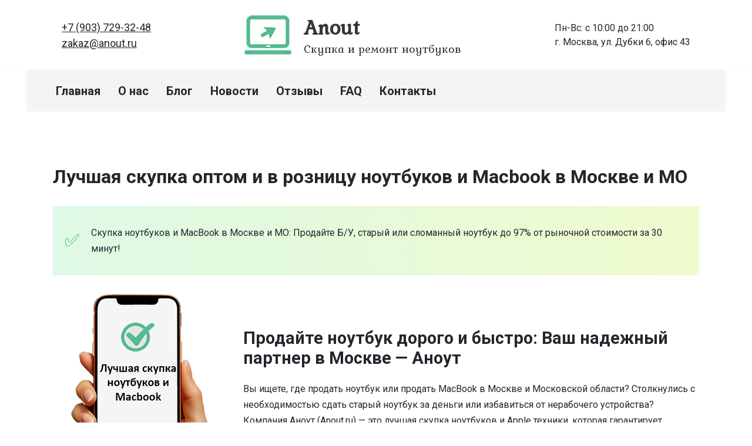

--- FILE ---
content_type: text/html; charset=UTF-8
request_url: https://anout.ru/
body_size: 41781
content:
<!doctype html>
<html lang="ru-RU">
<head>
	<meta charset="UTF-8">
	<meta name="viewport" content="width=device-width, initial-scale=1">

	<meta name='robots' content='index, follow, max-image-preview:large, max-snippet:-1, max-video-preview:-1' />
	<style>img:is([sizes="auto" i], [sizes^="auto," i]) { contain-intrinsic-size: 3000px 1500px }</style>
	
	<title>Скупка оптом/розницу ноутбуков, MacBook в Москве МО | Аноут</title>
	<meta name="description" content="Выкупаем любые ноутбуки и Macbook в Москве и МО всех брендов и моделей, оптом и в розницу, в любом состоянии: новые, старые, нерабочие, бу." />
	<link rel="canonical" href="https://anout.ru/" />
	<meta property="og:locale" content="ru_RU" />
	<meta property="og:type" content="website" />
	<meta property="og:title" content="Скупка оптом/розницу ноутбуков, MacBook в Москве МО | Аноут" />
	<meta property="og:description" content="Выкупаем любые ноутбуки и Macbook в Москве и МО всех брендов и моделей, оптом и в розницу, в любом состоянии: новые, старые, нерабочие, бу." />
	<meta property="og:url" content="https://anout.ru/" />
	<meta property="og:site_name" content="Anout" />
	<meta property="article:publisher" content="https://www.facebook.com/anoutru" />
	<meta property="article:modified_time" content="2025-11-26T17:26:52+00:00" />
	<meta property="og:image" content="https://anout.ru/wp-content/uploads/2025/11/anout-iphone.webp" />
	<meta property="og:image:width" content="300" />
	<meta property="og:image:height" content="300" />
	<meta property="og:image:type" content="image/webp" />
	<meta name="twitter:card" content="summary_large_image" />
	<meta name="twitter:site" content="@anoutru" />
	<meta name="google-site-verification" content="Lj7ENdvGTjeT2gzeXdbP8blpYPujBDiE3NG1enMxxr4" />


<link rel='stylesheet' id='gglcptch-css' href='https://anout.ru/wp-content/plugins/google-captcha/css/gglcptch.css'  media='all' />
<style id='wp-block-library-theme-inline-css' type='text/css'>
.wp-block-audio :where(figcaption){color:#555;font-size:13px;text-align:center}.is-dark-theme .wp-block-audio :where(figcaption){color:#ffffffa6}.wp-block-audio{margin:0 0 1em}.wp-block-code{border:1px solid #ccc;border-radius:4px;font-family:Menlo,Consolas,monaco,monospace;padding:.8em 1em}.wp-block-embed :where(figcaption){color:#555;font-size:13px;text-align:center}.is-dark-theme .wp-block-embed :where(figcaption){color:#ffffffa6}.wp-block-embed{margin:0 0 1em}.blocks-gallery-caption{color:#555;font-size:13px;text-align:center}.is-dark-theme .blocks-gallery-caption{color:#ffffffa6}:root :where(.wp-block-image figcaption){color:#555;font-size:13px;text-align:center}.is-dark-theme :root :where(.wp-block-image figcaption){color:#ffffffa6}.wp-block-image{margin:0 0 1em}.wp-block-pullquote{border-bottom:4px solid;border-top:4px solid;color:currentColor;margin-bottom:1.75em}.wp-block-pullquote cite,.wp-block-pullquote footer,.wp-block-pullquote__citation{color:currentColor;font-size:.8125em;font-style:normal;text-transform:uppercase}.wp-block-quote{border-left:.25em solid;margin:0 0 1.75em;padding-left:1em}.wp-block-quote cite,.wp-block-quote footer{color:currentColor;font-size:.8125em;font-style:normal;position:relative}.wp-block-quote:where(.has-text-align-right){border-left:none;border-right:.25em solid;padding-left:0;padding-right:1em}.wp-block-quote:where(.has-text-align-center){border:none;padding-left:0}.wp-block-quote.is-large,.wp-block-quote.is-style-large,.wp-block-quote:where(.is-style-plain){border:none}.wp-block-search .wp-block-search__label{font-weight:700}.wp-block-search__button{border:1px solid #ccc;padding:.375em .625em}:where(.wp-block-group.has-background){padding:1.25em 2.375em}.wp-block-separator.has-css-opacity{opacity:.4}.wp-block-separator{border:none;border-bottom:2px solid;margin-left:auto;margin-right:auto}.wp-block-separator.has-alpha-channel-opacity{opacity:1}.wp-block-separator:not(.is-style-wide):not(.is-style-dots){width:100px}.wp-block-separator.has-background:not(.is-style-dots){border-bottom:none;height:1px}.wp-block-separator.has-background:not(.is-style-wide):not(.is-style-dots){height:2px}.wp-block-table{margin:0 0 1em}.wp-block-table td,.wp-block-table th{word-break:normal}.wp-block-table :where(figcaption){color:#555;font-size:13px;text-align:center}.is-dark-theme .wp-block-table :where(figcaption){color:#ffffffa6}.wp-block-video :where(figcaption){color:#555;font-size:13px;text-align:center}.is-dark-theme .wp-block-video :where(figcaption){color:#ffffffa6}.wp-block-video{margin:0 0 1em}:root :where(.wp-block-template-part.has-background){margin-bottom:0;margin-top:0;padding:1.25em 2.375em}
</style>
<style id='classic-theme-styles-inline-css' type='text/css'>
/*! This file is auto-generated */
.wp-block-button__link{color:#fff;background-color:#32373c;border-radius:9999px;box-shadow:none;text-decoration:none;padding:calc(.667em + 2px) calc(1.333em + 2px);font-size:1.125em}.wp-block-file__button{background:#32373c;color:#fff;text-decoration:none}
</style>
<style id='safe-svg-svg-icon-style-inline-css' type='text/css'>
.safe-svg-cover{text-align:center}.safe-svg-cover .safe-svg-inside{display:inline-block;max-width:100%}.safe-svg-cover svg{fill:currentColor;height:100%;max-height:100%;max-width:100%;width:100%}

</style>
<link rel='stylesheet' id='wpshop-expert-review-expert-style-css' href='https://anout.ru/wp-content/plugins/expert-review/blocks/build/expert-review-expert/style-index.css'  media='all' />
<style id='wpshop-expert-review-qa-style-inline-css' type='text/css'>
:root{--expert-review-main-bg:#f5f1f8;--expert-review-main-color:#5c0a93;--expert-review-main-color-gradient:#a74198;--expert-review-text-color:#302638;--expert-review-text-color-light:#5c0a93;--expert-review-like-color:#1d8200;--expert-review-dislike-color:#d30b17;--expert-review-color--purple-1:#5c0a93;--expert-review-color--blue-1:#277f94;--expert-review-color--blue-2:#1f3ea1;--expert-review-color--pink-1:#97249d;--expert-review-color--red-1:#bc2042;--expert-review-color--orange-1:#e99400;--expert-review-color--green-1:#828f11;--expert-review-color--green-2:#518f11;--expert-review-color--gray-1:#312d4b;--expert-review-color--gray-2:#626262;--expert-review-color--black-1:#111}.expert-review--color-blue-1{--expert-review-main-bg:#f5f1f8;--expert-review-main-color:#277f94;--expert-review-main-color-gradient:#07add4;--expert-review-text-color:#277f94;--expert-review-text-color-light:#277f94}.expert-review--color-blue-2{--expert-review-main-bg:#f1f3f8;--expert-review-main-color:#1f3ea1;--expert-review-main-color-gradient:#1a6fcf;--expert-review-text-color:#1f3ea1;--expert-review-text-color-light:#1f3ea1}.expert-review--color-pink-1{--expert-review-main-bg:#f8f1f8;--expert-review-main-color:#97249d;--expert-review-main-color-gradient:#cd23ab;--expert-review-text-color:#97249d;--expert-review-text-color-light:#97249d}.expert-review--color-red-1{--expert-review-main-bg:#faf2f4;--expert-review-main-color:#bc2042;--expert-review-main-color-gradient:#e84c44;--expert-review-text-color:#bc2042;--expert-review-text-color-light:#bc2042}.expert-review--color-orange-1{--expert-review-main-bg:#fbf6f3;--expert-review-main-color:#e99400;--expert-review-main-color-gradient:#ffc555;--expert-review-text-color-light:#e99400}.expert-review--color-green-1{--expert-review-main-bg:#f4f5ed;--expert-review-main-color:#828f11;--expert-review-main-color-gradient:#acbf09;--expert-review-text-color:#828f11;--expert-review-text-color-light:#828f11}.expert-review--color-green-2{--expert-review-main-bg:#f4f7f1;--expert-review-main-color:#518f11;--expert-review-main-color-gradient:#66be0a;--expert-review-text-color:#518f11;--expert-review-text-color-light:#518f11}.expert-review--color-gray-1{--expert-review-main-bg:#f8f8f9;--expert-review-main-color:#312d4b;--expert-review-main-color-gradient:#797495;--expert-review-text-color:#312d4b;--expert-review-text-color-light:#312d4b}.expert-review--color-gray-2{--expert-review-main-bg:#f7f7f7;--expert-review-main-color:#626262;--expert-review-main-color-gradient:#9a9a9a;--expert-review-text-color:#626262;--expert-review-text-color-light:#626262}.expert-review--color-black-1{--expert-review-main-bg:#f7f7f7;--expert-review-main-color:#111;--expert-review-main-color-gradient:#555;--expert-review-text-color:#111;--expert-review-text-color-light:#111}.expert-review--color-custom{--expert-review-main-bg:#ffeff9;--expert-review-main-color:#ce2fc9;--expert-review-main-color-gradient:#ce5fca;--expert-review-text-color:#ce2fc9;--expert-review-text-color-light:#ce2fc9}.expert-review{background:var(--expert-review-main-bg);border-radius:4px;margin:2em 0}.expert-review-qa-item{position:relative}.expert-review-qa{padding:25px 15px 10px;position:relative}@media(min-width:768px){.expert-review-qa{padding:25px 30px 15px}}.expert-review-qa__avatar{background-size:25px;background:var(--expert-review-main-color) url("data:image/svg+xml;charset=utf-8,%3Csvg xmlns=%27http://www.w3.org/2000/svg%27 viewBox=%270 0 50 50%27%3E%3Cpath fill=%27%23fff%27 d=%27M24.3 21.6c-4.7 0-8.5-3.8-8.5-8.5s3.8-8.5 8.5-8.5 8.5 3.8 8.5 8.5-3.8 8.5-8.5 8.5m0-12.5c-2.2 0-3.9 1.8-3.9 3.9s1.8 3.9 3.9 3.9 3.9-1.8 3.9-3.9-1.8-3.9-3.9-3.9m17 7c-.1.9-.5 1.4-1.3 1.4h-1.1c-.8 0-1.2-.4-1.3-1.4l-.8-8.7c-.1-.6-.1-.9-.1-1.1q0-1.8 2.7-1.8c2.7 0 2.7.6 2.7 1.8 0 .3 0 .7-.1 1.1zm-1.9 8.6c-.7 0-1.3-.2-1.8-.8-.5-.5-.8-1.1-.8-1.8s.2-1.3.8-1.8 1.1-.8 1.8-.8 1.3.2 1.8.8.8 1.1.8 1.8-.2 1.3-.8 1.8c-.5.5-1.1.8-1.8.8m-15.1.5c-8.8 0-16 6.9-16 15.3 0 1.2.1 2.3.4 3.3 4.8.6 10.1 1 15.6 1s10.8-.3 15.6-1c.2-1.1.4-2.2.4-3.3 0-8.5-7.2-15.3-16-15.3M34.5 40c-3 .3-6.7.5-10.2.5s-7.1-.2-10.2-.5c0-.6 0-1.1.1-1.7.9-4.4 4.4-8 10.1-8s9.2 3.6 10.1 8c.1.6.2 1.2.1 1.7%27/%3E%3C/svg%3E") center no-repeat;border-radius:50%;flex-basis:0;flex-grow:1;flex:0 0 40px;height:40px;margin-right:20px;max-width:100%;max-width:40px;overflow:hidden;position:relative;width:100%;width:40px}@media(min-width:768px){.expert-review-qa__avatar{flex:0 0 50px;height:50px;margin-right:30px;max-width:50px;width:50px}}.expert-review-qa__avatar img{height:auto;max-width:100%}.expert-review-qa__text{background:#fff;border-radius:6px;box-shadow:0 1px 10px rgba(146,123,165,.1);flex-basis:0;flex-grow:1;font-size:.95em;max-width:100%;padding:20px;position:relative;width:100%}@media(min-width:768px){.expert-review-qa__text{font-size:1em}}.expert-review-qa__text:before{border-color:transparent #fff transparent transparent;border-style:solid;border-width:9px 12px 9px 0;content:"";height:0;left:-12px;position:absolute;top:16px;width:0}.expert-review-qa__question{font-size:.95em;font-weight:400;line-height:1.5;margin-bottom:20px}.expert-review-qa__answer{display:flex;font-size:16px;font-weight:400;line-height:1.5;margin-bottom:35px}.expert-review-qa-header{color:var(--expert-review-text-color);font-size:1.3em;font-weight:700;margin-bottom:.8em}

</style>
<style id='wpshop-expert-review-plus-minus-style-inline-css' type='text/css'>
:root{--expert-review-main-bg:#f5f1f8;--expert-review-main-color:#5c0a93;--expert-review-main-color-gradient:#a74198;--expert-review-text-color:#302638;--expert-review-text-color-light:#5c0a93;--expert-review-like-color:#1d8200;--expert-review-dislike-color:#d30b17;--expert-review-color--purple-1:#5c0a93;--expert-review-color--blue-1:#277f94;--expert-review-color--blue-2:#1f3ea1;--expert-review-color--pink-1:#97249d;--expert-review-color--red-1:#bc2042;--expert-review-color--orange-1:#e99400;--expert-review-color--green-1:#828f11;--expert-review-color--green-2:#518f11;--expert-review-color--gray-1:#312d4b;--expert-review-color--gray-2:#626262;--expert-review-color--black-1:#111}.expert-review--color-blue-1{--expert-review-main-bg:#f5f1f8;--expert-review-main-color:#277f94;--expert-review-main-color-gradient:#07add4;--expert-review-text-color:#277f94;--expert-review-text-color-light:#277f94}.expert-review--color-blue-2{--expert-review-main-bg:#f1f3f8;--expert-review-main-color:#1f3ea1;--expert-review-main-color-gradient:#1a6fcf;--expert-review-text-color:#1f3ea1;--expert-review-text-color-light:#1f3ea1}.expert-review--color-pink-1{--expert-review-main-bg:#f8f1f8;--expert-review-main-color:#97249d;--expert-review-main-color-gradient:#cd23ab;--expert-review-text-color:#97249d;--expert-review-text-color-light:#97249d}.expert-review--color-red-1{--expert-review-main-bg:#faf2f4;--expert-review-main-color:#bc2042;--expert-review-main-color-gradient:#e84c44;--expert-review-text-color:#bc2042;--expert-review-text-color-light:#bc2042}.expert-review--color-orange-1{--expert-review-main-bg:#fbf6f3;--expert-review-main-color:#e99400;--expert-review-main-color-gradient:#ffc555;--expert-review-text-color-light:#e99400}.expert-review--color-green-1{--expert-review-main-bg:#f4f5ed;--expert-review-main-color:#828f11;--expert-review-main-color-gradient:#acbf09;--expert-review-text-color:#828f11;--expert-review-text-color-light:#828f11}.expert-review--color-green-2{--expert-review-main-bg:#f4f7f1;--expert-review-main-color:#518f11;--expert-review-main-color-gradient:#66be0a;--expert-review-text-color:#518f11;--expert-review-text-color-light:#518f11}.expert-review--color-gray-1{--expert-review-main-bg:#f8f8f9;--expert-review-main-color:#312d4b;--expert-review-main-color-gradient:#797495;--expert-review-text-color:#312d4b;--expert-review-text-color-light:#312d4b}.expert-review--color-gray-2{--expert-review-main-bg:#f7f7f7;--expert-review-main-color:#626262;--expert-review-main-color-gradient:#9a9a9a;--expert-review-text-color:#626262;--expert-review-text-color-light:#626262}.expert-review--color-black-1{--expert-review-main-bg:#f7f7f7;--expert-review-main-color:#111;--expert-review-main-color-gradient:#555;--expert-review-text-color:#111;--expert-review-text-color-light:#111}.expert-review--color-custom{--expert-review-main-bg:#ffeff9;--expert-review-main-color:#ce2fc9;--expert-review-main-color-gradient:#ce5fca;--expert-review-text-color:#ce2fc9;--expert-review-text-color-light:#ce2fc9}.expert-review{background:var(--expert-review-main-bg);border-radius:4px;margin:2em 0}.expert-review-pluses-minuses{display:flex;flex-wrap:wrap;justify-content:space-between;padding:25px 15px;position:relative}@media(min-width:768px){.expert-review-pluses-minuses{padding:25px 30px}}.expert-review-pluses-minuses-header{color:var(--expert-review-text-color);font-size:1.3em;font-weight:700;margin-bottom:.8em;width:100%}.expert-review-minuses,.expert-review-pluses{flex-basis:0;flex-basis:100%;flex-grow:1;flex-wrap:wrap;max-width:100%;position:relative;width:100%}@media(min-width:768px){.expert-review-minuses,.expert-review-pluses{flex-basis:0}}.expert-review-pluses{padding-right:10px}.expert-review-pluses+.expert-review-minuses{padding-left:10px}.expert-review-minus,.expert-review-plus{font-size:.95em;margin:15px 0;padding-left:25px;position:relative}.expert-review-minus:before,.expert-review-plus:before{content:"";height:14px;left:0;position:absolute;top:.3em;width:12px}.expert-review-plus:before{background:url("data:image/svg+xml;charset=utf-8,%3Csvg xmlns=%27http://www.w3.org/2000/svg%27 viewBox=%270 0 50 50%27%3E%3Cpath fill=%27%235cc209%27 d=%27M50 18H32V0H18v18H0v14h18v18h14V32h18z%27/%3E%3C/svg%3E") 50% no-repeat;background-size:contain}.expert-review-minus:before{background:url("data:image/svg+xml;charset=utf-8,%3Csvg xmlns=%27http://www.w3.org/2000/svg%27 viewBox=%270 0 50 50%27%3E%3Cpath fill=%27%23fc2900%27 d=%27M50 32H0V18h50z%27/%3E%3C/svg%3E") 50% no-repeat}.expert-review-expert+.expert-review-qa:before,.expert-review-qa+.expert-review-score:before,.expert-review-score+.expert-review-pluses-minuses:before{background:#fff;content:"";height:1px;left:0;position:absolute;right:0;top:0;width:100%}

</style>
<style id='wpshop-expert-review-rating-style-inline-css' type='text/css'>
:root{--expert-review-main-bg:#f5f1f8;--expert-review-main-color:#5c0a93;--expert-review-main-color-gradient:#a74198;--expert-review-text-color:#302638;--expert-review-text-color-light:#5c0a93;--expert-review-like-color:#1d8200;--expert-review-dislike-color:#d30b17;--expert-review-color--purple-1:#5c0a93;--expert-review-color--blue-1:#277f94;--expert-review-color--blue-2:#1f3ea1;--expert-review-color--pink-1:#97249d;--expert-review-color--red-1:#bc2042;--expert-review-color--orange-1:#e99400;--expert-review-color--green-1:#828f11;--expert-review-color--green-2:#518f11;--expert-review-color--gray-1:#312d4b;--expert-review-color--gray-2:#626262;--expert-review-color--black-1:#111}.expert-review--color-blue-1{--expert-review-main-bg:#f5f1f8;--expert-review-main-color:#277f94;--expert-review-main-color-gradient:#07add4;--expert-review-text-color:#277f94;--expert-review-text-color-light:#277f94}.expert-review--color-blue-2{--expert-review-main-bg:#f1f3f8;--expert-review-main-color:#1f3ea1;--expert-review-main-color-gradient:#1a6fcf;--expert-review-text-color:#1f3ea1;--expert-review-text-color-light:#1f3ea1}.expert-review--color-pink-1{--expert-review-main-bg:#f8f1f8;--expert-review-main-color:#97249d;--expert-review-main-color-gradient:#cd23ab;--expert-review-text-color:#97249d;--expert-review-text-color-light:#97249d}.expert-review--color-red-1{--expert-review-main-bg:#faf2f4;--expert-review-main-color:#bc2042;--expert-review-main-color-gradient:#e84c44;--expert-review-text-color:#bc2042;--expert-review-text-color-light:#bc2042}.expert-review--color-orange-1{--expert-review-main-bg:#fbf6f3;--expert-review-main-color:#e99400;--expert-review-main-color-gradient:#ffc555;--expert-review-text-color-light:#e99400}.expert-review--color-green-1{--expert-review-main-bg:#f4f5ed;--expert-review-main-color:#828f11;--expert-review-main-color-gradient:#acbf09;--expert-review-text-color:#828f11;--expert-review-text-color-light:#828f11}.expert-review--color-green-2{--expert-review-main-bg:#f4f7f1;--expert-review-main-color:#518f11;--expert-review-main-color-gradient:#66be0a;--expert-review-text-color:#518f11;--expert-review-text-color-light:#518f11}.expert-review--color-gray-1{--expert-review-main-bg:#f8f8f9;--expert-review-main-color:#312d4b;--expert-review-main-color-gradient:#797495;--expert-review-text-color:#312d4b;--expert-review-text-color-light:#312d4b}.expert-review--color-gray-2{--expert-review-main-bg:#f7f7f7;--expert-review-main-color:#626262;--expert-review-main-color-gradient:#9a9a9a;--expert-review-text-color:#626262;--expert-review-text-color-light:#626262}.expert-review--color-black-1{--expert-review-main-bg:#f7f7f7;--expert-review-main-color:#111;--expert-review-main-color-gradient:#555;--expert-review-text-color:#111;--expert-review-text-color-light:#111}.expert-review--color-custom{--expert-review-main-bg:#ffeff9;--expert-review-main-color:#ce2fc9;--expert-review-main-color-gradient:#ce5fca;--expert-review-text-color:#ce2fc9;--expert-review-text-color-light:#ce2fc9}.expert-review{background:var(--expert-review-main-bg);border-radius:4px;margin:2em 0}.expert-review-score-header{color:var(--expert-review-text-color);font-size:1.3em;font-weight:700;margin-bottom:.8em}.expert-review-score{padding:15px;position:relative}@media(min-width:768px){.expert-review-score{padding:15px 30px}}.expert-review-score-line{align-items:center;display:flex;justify-content:space-between;margin:15px 0}.expert-review-score-line__name{flex-basis:0;flex-grow:1;max-width:100%;position:relative;width:100%}@media(min-width:576px){.expert-review-score-line__name{flex:0 0 39%;max-width:39%}}@media(min-width:768px){.expert-review-score-line__name{flex:0 0 29%;max-width:29%}}.expert-review-score-line__progress{flex-basis:0;flex-grow:1;flex:0 0 40%;max-width:100%;max-width:40%;position:relative;width:100%}@media(min-width:576px){.expert-review-score-line__progress{flex:0 0 50%;max-width:50%}}@media(min-width:768px){.expert-review-score-line__progress{flex:0 0 60%;max-width:60%}}.expert-review-score-line__progress-container{background:#fff;border-radius:4px;box-shadow:0 1px 10px rgba(146,123,165,.1);height:17px;overflow:hidden}.expert-review-score-line__progress-fill{background:var(--expert-review-main-color);background-image:linear-gradient(to right,var(--expert-review-main-color),var(--expert-review-main-color-gradient));box-shadow:0 1px 10px rgba(146,123,165,.3);height:17px;transition:width .15s ease}.expert-review-score-line__score{color:var(--expert-review-text-color-light);flex-basis:0;flex-grow:1;flex:0 0 15%;font-size:.85em;font-weight:700;max-width:100%;max-width:15%;position:relative;text-align:right;width:100%}@media(min-width:576px){.expert-review-score-line__score{flex:0 0 10%;max-width:10%}}.expert-review-score-summary{margin:30px 0 15px}@media(min-width:576px){.expert-review-score-summary{display:flex;justify-content:space-between}}.expert-review-score-summary__label{flex-basis:0;flex-grow:1;font-size:.9em;margin-bottom:15px;max-width:100%;position:relative;width:100%}@media(min-width:576px){.expert-review-score-summary__label{flex:0 0 30%;margin-bottom:0;max-width:30%}}.expert-review-score-summary__label strong{font-weight:700}.expert-review-score-summary__text{flex-basis:0;flex-grow:1;max-width:100%;position:relative;width:100%}.expert-review-score-summary__content{font-size:.9em;line-height:1.5}@media(min-width:576px){.expert-review-score-summary__content{display:flex;flex:0 0 70%;max-width:70%}}.expert-review-score-summary__average{background:var(--expert-review-main-color);border-radius:50%;color:#fff;font-size:1.2em;font-weight:700;height:50px;line-height:50px;margin-bottom:15px;margin-right:15px;margin-top:-5px;text-align:center;width:50px}@media(min-width:576px){.expert-review-score-summary__average{margin-bottom:0}}

</style>
<link rel='stylesheet' id='wpshop-expert-review-faq-style-css' href='https://anout.ru/wp-content/plugins/expert-review/blocks/build/faq/style-index.css'  media='all' />
<link rel='stylesheet' id='wpshop-expert-review-likes-style-css' href='https://anout.ru/wp-content/plugins/expert-review/blocks/build/likes/style-index.css'  media='all' />
<link rel='stylesheet' id='wpshop-expert-review-likes-rate-style-css' href='https://anout.ru/wp-content/plugins/expert-review/blocks/build/likes-rate/style-index.css'  media='all' />
<link rel='stylesheet' id='wpshop-expert-review-poll-style-css' href='https://anout.ru/wp-content/plugins/expert-review/blocks/build/poll/style-index.css'  media='all' />
<style id='global-styles-inline-css' type='text/css'>
:root{--wp--preset--aspect-ratio--square: 1;--wp--preset--aspect-ratio--4-3: 4/3;--wp--preset--aspect-ratio--3-4: 3/4;--wp--preset--aspect-ratio--3-2: 3/2;--wp--preset--aspect-ratio--2-3: 2/3;--wp--preset--aspect-ratio--16-9: 16/9;--wp--preset--aspect-ratio--9-16: 9/16;--wp--preset--color--black: #000000;--wp--preset--color--cyan-bluish-gray: #abb8c3;--wp--preset--color--white: #ffffff;--wp--preset--color--pale-pink: #f78da7;--wp--preset--color--vivid-red: #cf2e2e;--wp--preset--color--luminous-vivid-orange: #ff6900;--wp--preset--color--luminous-vivid-amber: #fcb900;--wp--preset--color--light-green-cyan: #7bdcb5;--wp--preset--color--vivid-green-cyan: #00d084;--wp--preset--color--pale-cyan-blue: #8ed1fc;--wp--preset--color--vivid-cyan-blue: #0693e3;--wp--preset--color--vivid-purple: #9b51e0;--wp--preset--gradient--vivid-cyan-blue-to-vivid-purple: linear-gradient(135deg,rgba(6,147,227,1) 0%,rgb(155,81,224) 100%);--wp--preset--gradient--light-green-cyan-to-vivid-green-cyan: linear-gradient(135deg,rgb(122,220,180) 0%,rgb(0,208,130) 100%);--wp--preset--gradient--luminous-vivid-amber-to-luminous-vivid-orange: linear-gradient(135deg,rgba(252,185,0,1) 0%,rgba(255,105,0,1) 100%);--wp--preset--gradient--luminous-vivid-orange-to-vivid-red: linear-gradient(135deg,rgba(255,105,0,1) 0%,rgb(207,46,46) 100%);--wp--preset--gradient--very-light-gray-to-cyan-bluish-gray: linear-gradient(135deg,rgb(238,238,238) 0%,rgb(169,184,195) 100%);--wp--preset--gradient--cool-to-warm-spectrum: linear-gradient(135deg,rgb(74,234,220) 0%,rgb(151,120,209) 20%,rgb(207,42,186) 40%,rgb(238,44,130) 60%,rgb(251,105,98) 80%,rgb(254,248,76) 100%);--wp--preset--gradient--blush-light-purple: linear-gradient(135deg,rgb(255,206,236) 0%,rgb(152,150,240) 100%);--wp--preset--gradient--blush-bordeaux: linear-gradient(135deg,rgb(254,205,165) 0%,rgb(254,45,45) 50%,rgb(107,0,62) 100%);--wp--preset--gradient--luminous-dusk: linear-gradient(135deg,rgb(255,203,112) 0%,rgb(199,81,192) 50%,rgb(65,88,208) 100%);--wp--preset--gradient--pale-ocean: linear-gradient(135deg,rgb(255,245,203) 0%,rgb(182,227,212) 50%,rgb(51,167,181) 100%);--wp--preset--gradient--electric-grass: linear-gradient(135deg,rgb(202,248,128) 0%,rgb(113,206,126) 100%);--wp--preset--gradient--midnight: linear-gradient(135deg,rgb(2,3,129) 0%,rgb(40,116,252) 100%);--wp--preset--font-size--small: 19.5px;--wp--preset--font-size--medium: 20px;--wp--preset--font-size--large: 36.5px;--wp--preset--font-size--x-large: 42px;--wp--preset--font-size--normal: 22px;--wp--preset--font-size--huge: 49.5px;--wp--preset--spacing--20: 0.44rem;--wp--preset--spacing--30: 0.67rem;--wp--preset--spacing--40: 1rem;--wp--preset--spacing--50: 1.5rem;--wp--preset--spacing--60: 2.25rem;--wp--preset--spacing--70: 3.38rem;--wp--preset--spacing--80: 5.06rem;--wp--preset--shadow--natural: 6px 6px 9px rgba(0, 0, 0, 0.2);--wp--preset--shadow--deep: 12px 12px 50px rgba(0, 0, 0, 0.4);--wp--preset--shadow--sharp: 6px 6px 0px rgba(0, 0, 0, 0.2);--wp--preset--shadow--outlined: 6px 6px 0px -3px rgba(255, 255, 255, 1), 6px 6px rgba(0, 0, 0, 1);--wp--preset--shadow--crisp: 6px 6px 0px rgba(0, 0, 0, 1);}:where(.is-layout-flex){gap: 0.5em;}:where(.is-layout-grid){gap: 0.5em;}body .is-layout-flex{display: flex;}.is-layout-flex{flex-wrap: wrap;align-items: center;}.is-layout-flex > :is(*, div){margin: 0;}body .is-layout-grid{display: grid;}.is-layout-grid > :is(*, div){margin: 0;}:where(.wp-block-columns.is-layout-flex){gap: 2em;}:where(.wp-block-columns.is-layout-grid){gap: 2em;}:where(.wp-block-post-template.is-layout-flex){gap: 1.25em;}:where(.wp-block-post-template.is-layout-grid){gap: 1.25em;}.has-black-color{color: var(--wp--preset--color--black) !important;}.has-cyan-bluish-gray-color{color: var(--wp--preset--color--cyan-bluish-gray) !important;}.has-white-color{color: var(--wp--preset--color--white) !important;}.has-pale-pink-color{color: var(--wp--preset--color--pale-pink) !important;}.has-vivid-red-color{color: var(--wp--preset--color--vivid-red) !important;}.has-luminous-vivid-orange-color{color: var(--wp--preset--color--luminous-vivid-orange) !important;}.has-luminous-vivid-amber-color{color: var(--wp--preset--color--luminous-vivid-amber) !important;}.has-light-green-cyan-color{color: var(--wp--preset--color--light-green-cyan) !important;}.has-vivid-green-cyan-color{color: var(--wp--preset--color--vivid-green-cyan) !important;}.has-pale-cyan-blue-color{color: var(--wp--preset--color--pale-cyan-blue) !important;}.has-vivid-cyan-blue-color{color: var(--wp--preset--color--vivid-cyan-blue) !important;}.has-vivid-purple-color{color: var(--wp--preset--color--vivid-purple) !important;}.has-black-background-color{background-color: var(--wp--preset--color--black) !important;}.has-cyan-bluish-gray-background-color{background-color: var(--wp--preset--color--cyan-bluish-gray) !important;}.has-white-background-color{background-color: var(--wp--preset--color--white) !important;}.has-pale-pink-background-color{background-color: var(--wp--preset--color--pale-pink) !important;}.has-vivid-red-background-color{background-color: var(--wp--preset--color--vivid-red) !important;}.has-luminous-vivid-orange-background-color{background-color: var(--wp--preset--color--luminous-vivid-orange) !important;}.has-luminous-vivid-amber-background-color{background-color: var(--wp--preset--color--luminous-vivid-amber) !important;}.has-light-green-cyan-background-color{background-color: var(--wp--preset--color--light-green-cyan) !important;}.has-vivid-green-cyan-background-color{background-color: var(--wp--preset--color--vivid-green-cyan) !important;}.has-pale-cyan-blue-background-color{background-color: var(--wp--preset--color--pale-cyan-blue) !important;}.has-vivid-cyan-blue-background-color{background-color: var(--wp--preset--color--vivid-cyan-blue) !important;}.has-vivid-purple-background-color{background-color: var(--wp--preset--color--vivid-purple) !important;}.has-black-border-color{border-color: var(--wp--preset--color--black) !important;}.has-cyan-bluish-gray-border-color{border-color: var(--wp--preset--color--cyan-bluish-gray) !important;}.has-white-border-color{border-color: var(--wp--preset--color--white) !important;}.has-pale-pink-border-color{border-color: var(--wp--preset--color--pale-pink) !important;}.has-vivid-red-border-color{border-color: var(--wp--preset--color--vivid-red) !important;}.has-luminous-vivid-orange-border-color{border-color: var(--wp--preset--color--luminous-vivid-orange) !important;}.has-luminous-vivid-amber-border-color{border-color: var(--wp--preset--color--luminous-vivid-amber) !important;}.has-light-green-cyan-border-color{border-color: var(--wp--preset--color--light-green-cyan) !important;}.has-vivid-green-cyan-border-color{border-color: var(--wp--preset--color--vivid-green-cyan) !important;}.has-pale-cyan-blue-border-color{border-color: var(--wp--preset--color--pale-cyan-blue) !important;}.has-vivid-cyan-blue-border-color{border-color: var(--wp--preset--color--vivid-cyan-blue) !important;}.has-vivid-purple-border-color{border-color: var(--wp--preset--color--vivid-purple) !important;}.has-vivid-cyan-blue-to-vivid-purple-gradient-background{background: var(--wp--preset--gradient--vivid-cyan-blue-to-vivid-purple) !important;}.has-light-green-cyan-to-vivid-green-cyan-gradient-background{background: var(--wp--preset--gradient--light-green-cyan-to-vivid-green-cyan) !important;}.has-luminous-vivid-amber-to-luminous-vivid-orange-gradient-background{background: var(--wp--preset--gradient--luminous-vivid-amber-to-luminous-vivid-orange) !important;}.has-luminous-vivid-orange-to-vivid-red-gradient-background{background: var(--wp--preset--gradient--luminous-vivid-orange-to-vivid-red) !important;}.has-very-light-gray-to-cyan-bluish-gray-gradient-background{background: var(--wp--preset--gradient--very-light-gray-to-cyan-bluish-gray) !important;}.has-cool-to-warm-spectrum-gradient-background{background: var(--wp--preset--gradient--cool-to-warm-spectrum) !important;}.has-blush-light-purple-gradient-background{background: var(--wp--preset--gradient--blush-light-purple) !important;}.has-blush-bordeaux-gradient-background{background: var(--wp--preset--gradient--blush-bordeaux) !important;}.has-luminous-dusk-gradient-background{background: var(--wp--preset--gradient--luminous-dusk) !important;}.has-pale-ocean-gradient-background{background: var(--wp--preset--gradient--pale-ocean) !important;}.has-electric-grass-gradient-background{background: var(--wp--preset--gradient--electric-grass) !important;}.has-midnight-gradient-background{background: var(--wp--preset--gradient--midnight) !important;}.has-small-font-size{font-size: var(--wp--preset--font-size--small) !important;}.has-medium-font-size{font-size: var(--wp--preset--font-size--medium) !important;}.has-large-font-size{font-size: var(--wp--preset--font-size--large) !important;}.has-x-large-font-size{font-size: var(--wp--preset--font-size--x-large) !important;}
:where(.wp-block-post-template.is-layout-flex){gap: 1.25em;}:where(.wp-block-post-template.is-layout-grid){gap: 1.25em;}
:where(.wp-block-columns.is-layout-flex){gap: 2em;}:where(.wp-block-columns.is-layout-grid){gap: 2em;}
:root :where(.wp-block-pullquote){font-size: 1.5em;line-height: 1.6;}
</style>
<link rel='stylesheet' id='contact-form-7-css' href='https://anout.ru/wp-content/plugins/contact-form-7/includes/css/styles.css'  media='all' />
<style id='contact-form-7-inline-css' type='text/css'>
.wpcf7 .wpcf7-recaptcha iframe {margin-bottom: 0;}.wpcf7 .wpcf7-recaptcha[data-align="center"] > div {margin: 0 auto;}.wpcf7 .wpcf7-recaptcha[data-align="right"] > div {margin: 0 0 0 auto;}
</style>
<link rel='stylesheet' id='gn-frontend-gnfollow-style-css' href='https://anout.ru/wp-content/plugins/gn-publisher/assets/css/gn-frontend-gnfollow.min.css'  media='all' />
<link rel='stylesheet' id='expert-review-style-css' href='https://anout.ru/wp-content/plugins/expert-review/assets/public/css/styles.min.css'  media='all' />
<link rel='stylesheet' id='wpforms-modern-base-css' href='https://anout.ru/wp-content/plugins/wpforms-lite/assets/css/frontend/modern/wpforms-base.min.css'  media='all' />
<link rel='stylesheet' id='parent-style-css' href='https://anout.ru/wp-content/themes/reboot/style.css'  media='all' />
<link rel='stylesheet' id='child-style-css' href='https://anout.ru/wp-content/themes/reboot-child/style.css'  media='all' />
<link rel='stylesheet' id='google-fonts-css' href='https://fonts.googleapis.com/css?family=Roboto%3A400%2C400i%2C700%7CKurale%7CMontserrat%3A400%2C400i%2C700&#038;subset=cyrillic&#038;display=swap'  media='all' />
<link rel='stylesheet' id='reboot-style-css' href='https://anout.ru/wp-content/themes/reboot/assets/css/style.min.css'  media='all' />
<script type="text/javascript" src="https://anout.ru/wp-includes/js/jquery/jquery.min.js" id="jquery-core-js"></script>
<script type="text/javascript" src="https://anout.ru/wp-includes/js/jquery/jquery-migrate.min.js" id="jquery-migrate-js"></script>
<style>.pseudo-clearfy-link { color: #008acf; cursor: pointer;}.pseudo-clearfy-link:hover { text-decoration: none;}</style><script type="application/ld+json">{"@context":"https:\/\/schema.org","@type":"FAQPage","mainEntity":[{"@type":"Question","name":"\u041c\u043e\u0434\u0435\u043b\u044c: MacBook Pro 14 (2023), \u0411\/\u0423\n\u0417\u0430\u043f\u0440\u043e\u0441 \u043a\u043b\u0438\u0435\u043d\u0442\u0430: \u00ab\u041c\u0430\u043a\u0431\u0443\u043a \u043f\u0440\u043e\u0434\u0430\u0442\u044c \u0432 \u041c\u043e\u0441\u043a\u0432\u0435 \u0441\u0440\u043e\u0447\u043d\u043e\u00bb","acceptedAnswer":{"@type":"Answer","text":"<strong>\u0420\u0435\u0437\u0443\u043b\u044c\u0442\u0430\u0442<\/strong>: 195 000 \u20bd (95% \u043e\u0442 \u0440\u044b\u043d\u043e\u0447\u043d\u043e\u0439 \u0441\u0442\u043e\u0438\u043c\u043e\u0441\u0442\u0438)"}},{"@type":"Question","name":"\u041c\u043e\u0434\u0435\u043b\u044c: Dell Inspiron (2015), \u0440\u0430\u0431\u043e\u0447\u0438\u0439\n\u0417\u0430\u043f\u0440\u043e\u0441 \u043a\u043b\u0438\u0435\u043d\u0442\u0430: \u00ab\u041a\u0443\u0434\u0430 \u0441\u0434\u0430\u0442\u044c \u0441\u0442\u0430\u0440\u044b\u0439 \u043d\u043e\u0443\u0442\u0431\u0443\u043a \u0437\u0430 \u0434\u0435\u043d\u044c\u0433\u0438\u00bb","acceptedAnswer":{"@type":"Answer","text":"<strong>\u0420\u0435\u0437\u0443\u043b\u044c\u0442\u0430\u0442<\/strong>: 5 500 \u20bd (\u043a\u043b\u0438\u0435\u043d\u0442 \u043f\u043b\u0430\u043d\u0438\u0440\u043e\u0432\u0430\u043b \u043f\u043e\u043b\u0443\u0447\u0438\u0442\u044c \u043d\u0435 \u0431\u043e\u043b\u0435\u0435 2 000 \u20bd)"}},{"@type":"Question","name":"\u041c\u043e\u0434\u0435\u043b\u044c: ASUS ROG (2021), \u0437\u0430\u043b\u0438\u0442\u044b\u0439 \u043a\u043e\u0444\u0435\n\u0417\u0430\u043f\u0440\u043e\u0441 \u043a\u043b\u0438\u0435\u043d\u0442\u0430: \u00ab\u041f\u0440\u043e\u0434\u0430\u0442\u044c \u043d\u043e\u0443\u0442\u0431\u0443\u043a \u043d\u0435\u0440\u0430\u0431\u043e\u0447\u0438\u0439\u00bb","acceptedAnswer":{"@type":"Answer","text":"<strong>\u0420\u0435\u0437\u0443\u043b\u044c\u0442\u0430\u0442<\/strong>: 15 000 \u20bd (\u0432\u044b\u043a\u0443\u043f\u043b\u0435\u043d \u043d\u0430 \u0437\u0430\u043f\u0447\u0430\u0441\u0442\u0438)"}},{"@type":"Question","name":"\u041c\u043e\u0434\u0435\u043b\u044c: 15 \u0448\u0442. Lenovo ThinkPad \u0434\u043b\u044f \u043e\u0444\u0438\u0441\u0430\n\u0417\u0430\u043f\u0440\u043e\u0441 \u043a\u043b\u0438\u0435\u043d\u0442\u0430: \u00ab\u0421\u043a\u0443\u043f\u043a\u0430 \u043d\u043e\u0443\u0442\u0431\u0443\u043a\u043e\u0432 \u043e\u043f\u0442\u043e\u043c\u00bb","acceptedAnswer":{"@type":"Answer","text":"<strong>\u0420\u0435\u0437\u0443\u043b\u044c\u0442\u0430\u0442<\/strong>: 550 000 \u20bd (\u0435\u0434\u0438\u043d\u043e\u0432\u0440\u0435\u043c\u0435\u043d\u043d\u044b\u0439 \u0432\u044b\u043a\u0443\u043f \u043f\u043e \u0431\u0435\u0437\u043d\u0430\u043b\u0443)"}},{"@type":"Question","name":"\u041c\u043e\u0434\u0435\u043b\u044c: HP Spectre x360, \u0437\u0430\u043f\u0435\u0447\u0430\u0442\u0430\u043d\u043d\u044b\u0439\n\u0417\u0430\u043f\u0440\u043e\u0441 \u043a\u043b\u0438\u0435\u043d\u0442\u0430: \u00ab\u041f\u0440\u043e\u0434\u0430\u0442\u044c \u043d\u043e\u0432\u044b\u0439 \u043d\u043e\u0443\u0442\u0431\u0443\u043a\u00bb","acceptedAnswer":{"@type":"Answer","text":"<strong>\u0420\u0435\u0437\u0443\u043b\u044c\u0442\u0430\u0442<\/strong>: 125 000 \u20bd (97% \u043e\u0442 \u0447\u0435\u043a\u0430)"}},{"@type":"Question","name":"\u041c\u043e\u0434\u0435\u043b\u044c: MacBook Air M1, \u043f\u043e\u0434 \u0437\u0430\u043b\u043e\u0433\n\u0417\u0430\u043f\u0440\u043e\u0441 \u043a\u043b\u0438\u0435\u043d\u0442\u0430: \u00ab\u0417\u0430 \u0441\u043a\u043e\u043b\u044c\u043a\u043e \u043c\u043e\u0436\u043d\u043e \u0441\u0434\u0430\u0442\u044c \u0432 \u043b\u043e\u043c\u0431\u0430\u0440\u0434 \u043c\u0430\u043a\u0431\u0443\u043a\u00bb","acceptedAnswer":{"@type":"Answer","text":"<strong>\u0420\u0435\u0437\u0443\u043b\u044c\u0442\u0430\u0442<\/strong>: 75 000 \u20bd (\u0432\u044b\u043a\u0443\u043f, \u0447\u0442\u043e \u043d\u0430 15% \u0432\u044b\u0448\u0435 \u043e\u0446\u0435\u043d\u043a\u0438 \u043b\u043e\u043c\u0431\u0430\u0440\u0434\u0430)"}},{"@type":"Question","name":"\u041c\u043e\u0434\u0435\u043b\u044c: Acer, \u0440\u0430\u0437\u0431\u0438\u0442 \u044d\u043a\u0440\u0430\u043d, \u043d\u0435\u0442 HDD\n\u0417\u0430\u043f\u0440\u043e\u0441 \u043a\u043b\u0438\u0435\u043d\u0442\u0430: \u00ab\u041d\u043e\u0443\u0442\u0431\u0443\u043a \u043d\u0430 \u0437\u0430\u043f\u0447\u0430\u0441\u0442\u0438 \u043f\u0440\u043e\u0434\u0430\u0442\u044c\u00bb","acceptedAnswer":{"@type":"Answer","text":"<strong>\u0420\u0435\u0437\u0443\u043b\u044c\u0442\u0430\u0442<\/strong>: 7 500 \u20bd (\u043f\u043e\u043b\u0443\u0447\u0435\u043d\u0438\u0435 \u0434\u0435\u043d\u0435\u0433 \u0432 \u0434\u0435\u043d\u044c \u043e\u0431\u0440\u0430\u0449\u0435\u043d\u0438\u044f)"}},{"@type":"Question","name":"\u041a\u0430\u043a\u0443\u044e \u043c\u0430\u043a\u0441\u0438\u043c\u0430\u043b\u044c\u043d\u0443\u044e \u0446\u0435\u043d\u0443 \u0432\u044b \u043c\u043e\u0436\u0435\u0442\u0435 \u043f\u0440\u0435\u0434\u043b\u043e\u0436\u0438\u0442\u044c?","acceptedAnswer":{"@type":"Answer","text":"\u041c\u044b \u043f\u0440\u0435\u0434\u043b\u0430\u0433\u0430\u0435\u043c \u0434\u043e 97% \u043e\u0442 \u0430\u043a\u0442\u0443\u0430\u043b\u044c\u043d\u043e\u0439 \u0440\u044b\u043d\u043e\u0447\u043d\u043e\u0439 \u0441\u0442\u043e\u0438\u043c\u043e\u0441\u0442\u0438 \u0432\u0430\u0448\u0435\u0433\u043e \u0443\u0441\u0442\u0440\u043e\u0439\u0441\u0442\u0432\u0430. \u0424\u0438\u043d\u0430\u043b\u044c\u043d\u0430\u044f \u0446\u0435\u043d\u0430 \u0437\u0430\u0432\u0438\u0441\u0438\u0442 \u043e\u0442 \u043c\u043e\u0434\u0435\u043b\u0438, \u0441\u043e\u0441\u0442\u043e\u044f\u043d\u0438\u044f \u0438 \u043a\u043e\u043c\u043f\u043b\u0435\u043a\u0442\u0430\u0446\u0438\u0438."}},{"@type":"Question","name":"\u041c\u043e\u0436\u043d\u043e \u043b\u0438 \u043f\u0440\u043e\u0434\u0430\u0442\u044c \u043d\u043e\u0443\u0442\u0431\u0443\u043a \u0431\u0435\u0437 \u0434\u043e\u043a\u0443\u043c\u0435\u043d\u0442\u043e\u0432 \u0438 \u043a\u043e\u0440\u043e\u0431\u043a\u0438?","acceptedAnswer":{"@type":"Answer","text":"\u0414\u0430, \u043c\u043e\u0436\u043d\u043e. \u041d\u0430\u043b\u0438\u0447\u0438\u0435 \u043a\u043e\u0440\u043e\u0431\u043a\u0438 \u0438 \u0434\u043e\u043a\u0443\u043c\u0435\u043d\u0442\u043e\u0432 \u043c\u043e\u0436\u0435\u0442 \u043d\u0435\u043c\u043d\u043e\u0433\u043e \u0443\u0432\u0435\u043b\u0438\u0447\u0438\u0442\u044c \u0444\u0438\u043d\u0430\u043b\u044c\u043d\u0443\u044e \u0446\u0435\u043d\u0443, \u043d\u043e \u0438\u0445 \u043e\u0442\u0441\u0443\u0442\u0441\u0442\u0432\u0438\u0435 \u043d\u0435 \u044f\u0432\u043b\u044f\u0435\u0442\u0441\u044f \u043f\u0440\u0435\u043f\u044f\u0442\u0441\u0442\u0432\u0438\u0435\u043c \u0434\u043b\u044f \u0441\u0434\u0435\u043b\u043a\u0438."}},{"@type":"Question","name":"\u0412\u044b \u043f\u043e\u043a\u0443\u043f\u0430\u0435\u0442\u0435 \u0442\u043e\u043b\u044c\u043a\u043e \u043d\u043e\u0443\u0442\u0431\u0443\u043a\u0438 \u0438\u043b\u0438 \u0434\u0440\u0443\u0433\u0443\u044e \u0442\u0435\u0445\u043d\u0438\u043a\u0443 \u0442\u043e\u0436\u0435?","acceptedAnswer":{"@type":"Answer","text":"\u0412 \u043f\u0435\u0440\u0432\u0443\u044e \u043e\u0447\u0435\u0440\u0435\u0434\u044c \u043c\u044b \u0441\u043f\u0435\u0446\u0438\u0430\u043b\u0438\u0437\u0438\u0440\u0443\u0435\u043c\u0441\u044f \u043d\u0430 \u0441\u043a\u0443\u043f\u043a\u0435 \u043d\u043e\u0443\u0442\u0431\u0443\u043a\u043e\u0432 \u0438 MacBook, \u043d\u043e \u0442\u0430\u043a\u0436\u0435 \u0440\u0430\u0441\u0441\u043c\u0430\u0442\u0440\u0438\u0432\u0430\u0435\u043c \u0432\u044b\u043a\u0443\u043f \u043f\u043b\u0430\u043d\u0448\u0435\u0442\u043e\u0432, \u0441\u043c\u0430\u0440\u0442\u0444\u043e\u043d\u043e\u0432 \u0438 \u0434\u0440\u0443\u0433\u043e\u0439 \u043a\u043e\u043c\u043f\u044c\u044e\u0442\u0435\u0440\u043d\u043e\u0439 \u0442\u0435\u0445\u043d\u0438\u043a\u0438."}},{"@type":"Question","name":"\u041a\u0430\u043a \u0431\u044b\u0441\u0442\u0440\u043e \u044f \u043f\u043e\u043b\u0443\u0447\u0443 \u0434\u0435\u043d\u044c\u0433\u0438 \u043f\u043e\u0441\u043b\u0435 \u043e\u0446\u0435\u043d\u043a\u0438?","acceptedAnswer":{"@type":"Answer","text":"\u0420\u0430\u0441\u0447\u0435\u0442 \u043f\u0440\u043e\u0438\u0437\u0432\u043e\u0434\u0438\u0442\u0441\u044f \u043c\u0433\u043d\u043e\u0432\u0435\u043d\u043d\u043e \u043f\u043e\u0441\u043b\u0435 10-15 \u043c\u0438\u043d\u0443\u0442\u043d\u043e\u0439 \u043f\u0440\u043e\u0432\u0435\u0440\u043a\u0438 \u0443\u0441\u0442\u0440\u043e\u0439\u0441\u0442\u0432\u0430 \u043d\u0430\u0448\u0438\u043c \u0441\u043f\u0435\u0446\u0438\u0430\u043b\u0438\u0441\u0442\u043e\u043c. \u0412\u044b \u043f\u043e\u043b\u0443\u0447\u0430\u0435\u0442\u0435 \u0434\u0435\u043d\u044c\u0433\u0438 \u043d\u0430\u043b\u0438\u0447\u043d\u044b\u043c\u0438 \u0438\u043b\u0438 \u043f\u0435\u0440\u0435\u0432\u043e\u0434\u043e\u043c \u043d\u0430 \u043a\u0430\u0440\u0442\u0443."}},{"@type":"Question","name":"\u0427\u0442\u043e \u0434\u0435\u043b\u0430\u0442\u044c, \u0435\u0441\u043b\u0438 \u043d\u043e\u0443\u0442\u0431\u0443\u043a \u0437\u0430\u0431\u043b\u043e\u043a\u0438\u0440\u043e\u0432\u0430\u043d \u0438\u043b\u0438 \u0438\u043c\u0435\u0435\u0442 \u043f\u0430\u0440\u043e\u043b\u044c?","acceptedAnswer":{"@type":"Answer","text":"\u041c\u044b \u043f\u043e\u043a\u0443\u043f\u0430\u0435\u043c \u0442\u0430\u043a\u0438\u0435 \u0443\u0441\u0442\u0440\u043e\u0439\u0441\u0442\u0432\u0430, \u043d\u043e \u0434\u043b\u044f \u043e\u0446\u0435\u043d\u043a\u0438 \u0438 \u043f\u0440\u043e\u0432\u0435\u0440\u043a\u0438 \u043d\u0430\u043c \u043f\u043e\u0442\u0440\u0435\u0431\u0443\u0435\u0442\u0441\u044f \u0434\u043e\u0441\u0442\u0443\u043f. \u0415\u0441\u043b\u0438 \u0432\u044b \u043d\u0435 \u043f\u043e\u043c\u043d\u0438\u0442\u0435 \u043f\u0430\u0440\u043e\u043b\u044c, \u043c\u044b \u043f\u043e\u043c\u043e\u0436\u0435\u043c \u0441\u0431\u0440\u043e\u0441\u0438\u0442\u044c \u0435\u0433\u043e \u043f\u0440\u0438 \u0432\u0430\u0441."}},{"@type":"Question","name":"\u0412\u044b\u0435\u0437\u0436\u0430\u0435\u0442\u0435 \u043b\u0438 \u0412\u044b \u0437\u0430 \u043f\u0440\u0435\u0434\u0435\u043b\u044b \u041c\u041a\u0410\u0414?","acceptedAnswer":{"@type":"Answer","text":"\u0414\u0430, \u043d\u0430\u0448 \u0431\u0435\u0441\u043f\u043b\u0430\u0442\u043d\u044b\u0439 \u0432\u044b\u0435\u0437\u0434 \u0440\u0430\u0441\u043f\u0440\u043e\u0441\u0442\u0440\u0430\u043d\u044f\u0435\u0442\u0441\u044f \u043d\u0430 \u0432\u0441\u044e \u041c\u043e\u0441\u043a\u0432\u0443 \u0438 \u041c\u043e\u0441\u043a\u043e\u0432\u0441\u043a\u0443\u044e \u043e\u0431\u043b\u0430\u0441\u0442\u044c (\u041c\u041e)."}},{"@type":"Question","name":"\u041c\u043e\u0436\u043d\u043e \u043b\u0438 \u0441\u0434\u0430\u0442\u044c \u043d\u043e\u0443\u0442\u0431\u0443\u043a \u0432 \u043b\u043e\u043c\u0431\u0430\u0440\u0434, \u0430 \u043f\u043e\u0442\u043e\u043c \u043f\u0440\u043e\u0434\u0430\u0442\u044c \u0432\u0430\u043c?","acceptedAnswer":{"@type":"Answer","text":"\u0415\u0441\u043b\u0438 \u0412\u044b \u0437\u0430\u043b\u043e\u0436\u0438\u043b\u0438 \u043d\u043e\u0443\u0442\u0431\u0443\u043a \u0432 \u043b\u043e\u043c\u0431\u0430\u0440\u0434, \u0412\u044b \u043c\u043e\u0436\u0435\u0442\u0435 \u0432\u044b\u043a\u0443\u043f\u0438\u0442\u044c \u0435\u0433\u043e \u0438 \u0441\u0440\u0430\u0437\u0443 \u0436\u0435 \u043f\u0440\u043e\u0434\u0430\u0442\u044c \u043d\u0430\u043c. \u041d\u0430\u0448\u0430 \u0446\u0435\u043d\u0430, \u043a\u0430\u043a \u043f\u0440\u0430\u0432\u0438\u043b\u043e, \u0432\u044b\u0448\u0435, \u0447\u0435\u043c \u0442\u0430, \u043a\u043e\u0442\u043e\u0440\u0443\u044e \u043f\u0440\u0435\u0434\u043b\u0430\u0433\u0430\u0435\u0442 \u043b\u043e\u043c\u0431\u0430\u0440\u0434."}},{"@type":"Question","name":"\u042f \u0445\u043e\u0447\u0443 \u043f\u0440\u043e\u0434\u0430\u0442\u044c \u043d\u043e\u0443\u0442\u0431\u0443\u043a \u043d\u0430 \u0437\u0430\u043f\u0447\u0430\u0441\u0442\u0438. \u041a\u0430\u043a\u043e\u0432\u0430 \u043f\u0440\u043e\u0446\u0435\u0434\u0443\u0440\u0430?","acceptedAnswer":{"@type":"Answer","text":"\u041f\u0440\u043e\u0446\u0435\u0434\u0443\u0440\u0430 \u0442\u0430 \u0436\u0435: \u043e\u043d\u043b\u0430\u0439\u043d-\u043e\u0446\u0435\u043d\u043a\u0430, \u0432\u044b\u0435\u0437\u0434 \u0441\u043f\u0435\u0446\u0438\u0430\u043b\u0438\u0441\u0442\u0430. \u041c\u044b \u043e\u0446\u0435\u043d\u0438\u0432\u0430\u0435\u043c \u0441\u0442\u043e\u0438\u043c\u043e\u0441\u0442\u044c \u0440\u0430\u0431\u043e\u0447\u0438\u0445 \u043a\u043e\u043c\u043f\u043e\u043d\u0435\u043d\u0442\u043e\u0432 (\u043f\u0440\u043e\u0446\u0435\u0441\u0441\u043e\u0440, \u043f\u0430\u043c\u044f\u0442\u044c, \u043a\u043e\u0440\u043f\u0443\u0441) \u0438 \u043f\u0440\u0435\u0434\u043b\u0430\u0433\u0430\u0435\u043c \u0447\u0435\u0441\u0442\u043d\u0443\u044e \u0446\u0435\u043d\u0443 \u0437\u0430 \u043d\u043e\u0443\u0442\u0431\u0443\u043a \u043d\u0430 \u0437\u0430\u043f\u0447\u0430\u0441\u0442\u0438."}},{"@type":"Question","name":"\u041a\u0430\u043a\u0438\u0435 \u0431\u0440\u0435\u043d\u0434\u044b \u0432\u044b \u043f\u043e\u043a\u0443\u043f\u0430\u0435\u0442\u0435?","acceptedAnswer":{"@type":"Answer","text":"\u041c\u044b \u043e\u0441\u0443\u0449\u0435\u0441\u0442\u0432\u043b\u044f\u0435\u043c \u0432\u044b\u043a\u0443\u043f \u043d\u043e\u0443\u0442\u0431\u0443\u043a\u043e\u0432 \u0432\u0441\u0435\u0445 \u0432\u0435\u0434\u0443\u0449\u0438\u0445 \u0431\u0440\u0435\u043d\u0434\u043e\u0432: Apple (MacBook), ASUS, Acer, HP, Dell, Lenovo, MSI, Samsung, Xiaomi \u0438 \u0434\u0440\u0443\u0433\u0438\u0435."}},{"@type":"Question","name":"\u041c\u043e\u0433\u0443 \u043b\u0438 \u044f \u0441\u0434\u0430\u0442\u044c \u043d\u043e\u0443\u0442\u0431\u0443\u043a \u0432 \u0442\u0440\u0435\u0439\u0434 \u0438\u043d?","acceptedAnswer":{"@type":"Answer","text":"\u0414\u0430, \u043c\u044b \u043f\u0440\u0435\u0434\u043b\u0430\u0433\u0430\u0435\u043c \u043f\u0440\u043e\u0433\u0440\u0430\u043c\u043c\u0443 Trade-In, \u043f\u043e \u043a\u043e\u0442\u043e\u0440\u043e\u0439 \u0432\u044b \u043c\u043e\u0436\u0435\u0442\u0435 \u043e\u0431\u043c\u0435\u043d\u044f\u0442\u044c \u0441\u0432\u043e\u0439 \u0441\u0442\u0430\u0440\u044b\u0439 \u043d\u043e\u0443\u0442\u0431\u0443\u043a \u043d\u0430 \u043d\u043e\u0432\u044b\u0439 \u0438\u043b\u0438 \u0431\u043e\u043b\u0435\u0435 \u043c\u043e\u0449\u043d\u044b\u0439 \u0441 \u0434\u043e\u043f\u043b\u0430\u0442\u043e\u0439."}}]}</script>
            <style id="expert-review-custom-styles">
                
                .expert-review--color-custom .expert-review-button,
                .expert-review--color-custom .expert-review-expert-bio__avatar,
                .expert-review--color-custom .expert-review-qa__avatar,
                .expert-review--color-custom .expert-review-score-summary__average {
                    background-color: #57bc90;
                }

                .expert-review--color-custom .expert-review-expert-bio-name,
                .expert-review--color-custom .expert-review-expert-header,
                .expert-review--color-custom .expert-review-pluses-minuses-header,
                .expert-review--color-custom .expert-review-qa-header,
                .expert-review--color-custom .expert-review-score-header,
                .expert-review--color-custom .expert-review-score-line__score {
                    color: #57bc90;
                }

                .expert-review--color-custom {
                    background: #d7ede3;
                }

                .expert-review--color-custom .expert-review-score-line__progress-fill {
                    background: #57bc90;
                    background-image: -webkit-gradient(linear, left top, right top, from(#57bc90), to(#ff7070));
                    background-image: -webkit-linear-gradient(left,#57bc90,#ff7070);
                    background-image: -o-linear-gradient(left,#57bc90,#ff7070);
                    background-image: linear-gradient(to right,#57bc90,#ff7070);
                }


                .expert-review-poll--color-custom.expert-review-poll--style-light-1 {
                    background: rgba(87,188,144, .05);
                }

                .expert-review-poll--color-custom.expert-review-poll--style-light-1 .expert-review-poll-item:before {
                    border-color: rgba(87,188,144, .4);
                }

                .expert-review-poll--color-custom.expert-review-poll--style-light-1 .expert-review-poll-item.voted:before {
                    border-color: #57bc90;
                    background: #57bc90;
                }

                .expert-review-poll:not(.voted) .expert-review-poll--color-custom.expert-review-poll--style-light-1 .expert-review-poll-item:hover:before {
                    border-color: #57bc90;
                }

                .expert-review-poll--color-custom.expert-review-poll--style-light-1 .expert-review-poll-item__progress {
                    background: #57bc90;
                }

                .expert-review-poll--color-custom.expert-review-poll--style-light-1 .expert-review-poll__loader span {
                    border-left-color: #57bc90;
                }

                .expert-review-poll--color-custom.expert-review-poll--style-light-2 .expert-review-poll__result-button {
                    border-color: rgba( 87,188,144, .5);
                }

                .expert-review-poll--color-custom.expert-review-poll--style-light-2 .expert-review-poll-item {
                    border-color: rgba( 87,188,144, .5);
                }

                .expert-review-poll--color-custom.expert-review-poll--style-light-2 .expert-review-poll-item.voted {
                    border-color: #57bc90;
                }

                .expert-review-poll--color-custom.expert-review-poll--style-light-2 .expert-review-poll-item.voted:before {
                    border-color: #57bc90;
                    background: #57bc90;
                }

                .expert-review-poll--color-custom.expert-review-poll--style-light-2 .expert-review-poll-item:before {
                    border-color: rgba(87,188,144, .4);
                }

                .expert-review-poll--color-custom.expert-review-poll--style-light-2 .expert-review-poll-item__progress {
                    background: rgba(87,188,144, .08);
                }

                .expert-review-poll--color-custom.expert-review-poll--style-light-2 .expert-review-poll__loader span {
                    border-left-color: #57bc90;
                }

                .expert-review-poll--color-custom.expert-review-poll--style-solid-1 {
                    color: #d7ede3;
                    background: #57bc90;
                }

                .expert-review-poll--color-custom.expert-review-poll--style-solid-1 .expert-review-poll__result-button {
                    color: #d7ede3;
                }


                .expert-review-faq--color-custom.expert-review-faq--style-simple-1 .expert-review-faq-item:after,
                .expert-review-faq--color-custom.expert-review-faq--style-simple-1 .expert-review-faq-item:before {
                    background: #57bc90;
                }

                .expert-review-faq--color-custom.expert-review-faq--style-style-1 .expert-review-faq-item {
                    -webkit-box-shadow: 0 5px 25px -6px rgba(87,188,144, .2);
                    box-shadow: 0 5px 25px -6px rgba(87,188,144, .2)
                }

                .expert-review-faq--color-custom.expert-review-faq--style-style-1 .expert-review-faq-item__question {
                    color: #57bc90;
                }

                .expert-review-faq--color-custom.expert-review-faq--style-style-2 .expert-review-faq-item.expand,
                .expert-review-faq--color-custom.expert-review-faq--style-style-2 .expert-review-faq-item.expand .expert-review-faq-item__answer {
                    border-color: #57bc90;
                }

                .expert-review-faq--color-custom.expert-review-faq--style-style-2 .expert-review-faq-item:after,
                .expert-review-faq--color-custom.expert-review-faq--style-style-2 .expert-review-faq-item:before {
                    background: #57bc90;
                }

                .expert-review-faq--color-custom.expert-review-faq--style-style-2 .expert-review-faq-item__question :hover {
                    background: rgba(233, 148, 0, .05)
                }

                .expert-review-faq--color-custom.expert-review-faq--style-style-3 .expert-review-faq-item:after,
                .expert-review-faq--color-custom.expert-review-faq--style-style-3 .expert-review-faq-item:before {
                    background: #57bc90;
                }

                .expert-review-faq--color-custom.expert-review-faq--style-style-3 .expert-review-faq-item__question:hover {
                    color: #57bc90;
                }

                .expert-review-faq--color-custom.expert-review-faq--style-style-3 .expert-review-faq-item__question:before {
                    background-color: #57bc90;
                }

                .expert-review-faq--color-custom.expert-review-faq--style-style-3 .expert-review-faq-item__answer {
                    color: #57bc90;
                }

                .expert-review-faq--color-custom.expert-review-faq--style-style-4 .expert-review-faq-item__question {
                    background-color: #57bc90;
                }


            </style>
            <link rel="preload" href="https://anout.ru/wp-content/themes/reboot/assets/fonts/wpshop-core.ttf" as="font" crossorigin>
    <style>.site-logotype{max-width:80px}.site-logotype img{max-height:80px}.scrolltop:before{color:#57bc90}.scrolltop{height:60px}.scrolltop:before{content:"\fe3d"}body{color:#26252d}::selection, .card-slider__category, .card-slider-container .swiper-pagination-bullet-active, .post-card--grid .post-card__thumbnail:before, .post-card:not(.post-card--small) .post-card__thumbnail a:before, .post-card:not(.post-card--small) .post-card__category,  .post-box--high .post-box__category span, .post-box--wide .post-box__category span, .page-separator, .pagination .nav-links .page-numbers:not(.dots):not(.current):before, .btn, .btn-primary:hover, .btn-primary:not(:disabled):not(.disabled).active, .btn-primary:not(:disabled):not(.disabled):active, .show>.btn-primary.dropdown-toggle, .comment-respond .form-submit input, .page-links__item:hover{background-color:#57bc90}.entry-image--big .entry-image__body .post-card__category a, .home-text ul:not([class])>li:before, .home-text ul.wp-block-list>li:before, .page-content ul:not([class])>li:before, .page-content ul.wp-block-list>li:before, .taxonomy-description ul:not([class])>li:before, .taxonomy-description ul.wp-block-list>li:before, .widget-area .widget_categories ul.menu li a:before, .widget-area .widget_categories ul.menu li span:before, .widget-area .widget_categories>ul li a:before, .widget-area .widget_categories>ul li span:before, .widget-area .widget_nav_menu ul.menu li a:before, .widget-area .widget_nav_menu ul.menu li span:before, .widget-area .widget_nav_menu>ul li a:before, .widget-area .widget_nav_menu>ul li span:before, .page-links .page-numbers:not(.dots):not(.current):before, .page-links .post-page-numbers:not(.dots):not(.current):before, .pagination .nav-links .page-numbers:not(.dots):not(.current):before, .pagination .nav-links .post-page-numbers:not(.dots):not(.current):before, .entry-image--full .entry-image__body .post-card__category a, .entry-image--fullscreen .entry-image__body .post-card__category a, .entry-image--wide .entry-image__body .post-card__category a{background-color:#57bc90}.comment-respond input:focus, select:focus, textarea:focus, .post-card--grid.post-card--thumbnail-no, .post-card--standard:after, .post-card--related.post-card--thumbnail-no:hover, .spoiler-box, .btn-primary, .btn-primary:hover, .btn-primary:not(:disabled):not(.disabled).active, .btn-primary:not(:disabled):not(.disabled):active, .show>.btn-primary.dropdown-toggle, .inp:focus, .entry-tag:focus, .entry-tag:hover, .search-screen .search-form .search-field:focus, .entry-content ul:not([class])>li:before, .entry-content ul.wp-block-list>li:before, .text-content ul:not([class])>li:before, .text-content ul.wp-block-list>li:before, .page-content ul:not([class])>li:before, .page-content ul.wp-block-list>li:before, .taxonomy-description ul:not([class])>li:before, .taxonomy-description ul.wp-block-list>li:before, .entry-content blockquote:not(.wpremark),
        .input:focus, input[type=color]:focus, input[type=date]:focus, input[type=datetime-local]:focus, input[type=datetime]:focus, input[type=email]:focus, input[type=month]:focus, input[type=number]:focus, input[type=password]:focus, input[type=range]:focus, input[type=search]:focus, input[type=tel]:focus, input[type=text]:focus, input[type=time]:focus, input[type=url]:focus, input[type=week]:focus, select:focus, textarea:focus{border-color:#57bc90 !important}.post-card--small .post-card__category, .post-card__author:before, .post-card__comments:before, .post-card__date:before, .post-card__like:before, .post-card__views:before, .entry-author:before, .entry-date:before, .entry-time:before, .entry-views:before, .entry-comments:before, .entry-content ol:not([class])>li:before, .entry-content ol.wp-block-list>li:before, .text-content ol:not([class])>li:before, .text-content ol.wp-block-list>li:before, .entry-content blockquote:before, .spoiler-box__title:after, .search-icon:hover:before, .search-form .search-submit:hover:before, .star-rating-item.hover,
        .comment-list .bypostauthor>.comment-body .comment-author:after,
        .breadcrumb a, .breadcrumb span,
        .search-screen .search-form .search-submit:before, 
        .star-rating--score-1:not(.hover) .star-rating-item:nth-child(1),
        .star-rating--score-2:not(.hover) .star-rating-item:nth-child(1), .star-rating--score-2:not(.hover) .star-rating-item:nth-child(2),
        .star-rating--score-3:not(.hover) .star-rating-item:nth-child(1), .star-rating--score-3:not(.hover) .star-rating-item:nth-child(2), .star-rating--score-3:not(.hover) .star-rating-item:nth-child(3),
        .star-rating--score-4:not(.hover) .star-rating-item:nth-child(1), .star-rating--score-4:not(.hover) .star-rating-item:nth-child(2), .star-rating--score-4:not(.hover) .star-rating-item:nth-child(3), .star-rating--score-4:not(.hover) .star-rating-item:nth-child(4),
        .star-rating--score-5:not(.hover) .star-rating-item:nth-child(1), .star-rating--score-5:not(.hover) .star-rating-item:nth-child(2), .star-rating--score-5:not(.hover) .star-rating-item:nth-child(3), .star-rating--score-5:not(.hover) .star-rating-item:nth-child(4), .star-rating--score-5:not(.hover) .star-rating-item:nth-child(5){color:#57bc90}.entry-content a:not(.wp-block-button__link), .entry-content a:not(.wp-block-button__link):visited, .spanlink, .comment-reply-link, .pseudo-link, .widget_calendar a, .widget_recent_comments a, .child-categories ul li a{color:#57bc90}.child-categories ul li a{border-color:#57bc90}a:hover, a:focus, a:active, .spanlink:hover, .entry-content a:not(.wp-block-button__link):hover, .entry-content a:not(.wp-block-button__link):focus, .entry-content a:not(.wp-block-button__link):active, .top-menu ul li>a:hover, .top-menu ul li>span:hover, .main-navigation ul li a:hover, .main-navigation ul li span:hover, .footer-navigation ul li a:hover, .footer-navigation ul li span:hover, .comment-reply-link:hover, .pseudo-link:hover, .child-categories ul li a:hover{color:#47bc8a}.top-menu>ul>li>a:before, .top-menu>ul>li>span:before{background:#47bc8a}.child-categories ul li a:hover, .post-box--no-thumb a:hover{border-color:#47bc8a}.post-box--card:hover{box-shadow: inset 0 0 0 1px #47bc8a}.post-box--card:hover{-webkit-box-shadow: inset 0 0 0 1px #47bc8a}.site-header, .site-header a, .site-header .pseudo-link{color:#26252d}.humburger span{background:#26252d}.site-title, .site-title a{color:#353535}.site-description{color:#353535}.main-navigation, .footer-navigation, .footer-navigation .removed-link, .main-navigation .removed-link, .main-navigation ul li>a, .footer-navigation ul li>a{color:#26252d}.main-navigation, .main-navigation ul li .sub-menu li, .main-navigation ul li.menu-item-has-children:before, .footer-navigation, .footer-navigation ul li .sub-menu li, .footer-navigation ul li.menu-item-has-children:before{background-color:#f4f4f4}body{font-family:"Roboto" ,"Helvetica Neue", Helvetica, Arial, sans-serif;}.site-title, .site-title a{font-family:"Kurale" ,"Helvetica Neue", Helvetica, Arial, sans-serif;font-size:36px;}.site-description{font-family:"Kurale" ,"Helvetica Neue", Helvetica, Arial, sans-serif;font-size:20px;}.main-navigation ul li a, .main-navigation ul li span, .footer-navigation ul li a, .footer-navigation ul li span{font-family:"Roboto" ,"Helvetica Neue", Helvetica, Arial, sans-serif;font-size:20px;}.h1, h1:not(.site-title){font-size:2em;}.h2, .related-posts__header, .section-block__title, h2{font-size:1.8em;}.h3, h3{line-height:1.2;}body{margin-bottom: 0}@media (max-width: 991px){.footer-navigation{display: block}}</style>
<meta name="generator" content="Elementor 3.34.0-dev2; features: e_font_icon_svg, additional_custom_breakpoints; settings: css_print_method-external, google_font-enabled, font_display-auto">
			<style>
				.e-con.e-parent:nth-of-type(n+4):not(.e-lazyloaded):not(.e-no-lazyload),
				.e-con.e-parent:nth-of-type(n+4):not(.e-lazyloaded):not(.e-no-lazyload) * {
					background-image: none !important;
				}
				@media screen and (max-height: 1024px) {
					.e-con.e-parent:nth-of-type(n+3):not(.e-lazyloaded):not(.e-no-lazyload),
					.e-con.e-parent:nth-of-type(n+3):not(.e-lazyloaded):not(.e-no-lazyload) * {
						background-image: none !important;
					}
				}
				@media screen and (max-height: 640px) {
					.e-con.e-parent:nth-of-type(n+2):not(.e-lazyloaded):not(.e-no-lazyload),
					.e-con.e-parent:nth-of-type(n+2):not(.e-lazyloaded):not(.e-no-lazyload) * {
						background-image: none !important;
					}
				}
			</style>
			<link rel="icon" href="https://anout.ru/wp-content/uploads/2020/02/cropped-anoutlogotip-32x32.png" sizes="32x32" />
<link rel="icon" href="https://anout.ru/wp-content/uploads/2020/02/cropped-anoutlogotip-192x192.png" sizes="192x192" />
<link rel="apple-touch-icon" href="https://anout.ru/wp-content/uploads/2020/02/cropped-anoutlogotip-180x180.png" />
<meta name="msapplication-TileImage" content="https://anout.ru/wp-content/uploads/2020/02/cropped-anoutlogotip-270x270.png" />
<!--noptimize--><script data-noptimize="" data-wpfc-render="false">
/* <![CDATA[ */
window.fpm_settings = {"timer_text":"\u0417\u0430\u043a\u0440\u044b\u0442\u044c \u0447\u0435\u0440\u0435\u0437","lazyload":"true","threshold":"300","dublicate":"true","rtb":"false","sidebar":"false","selector":".fpm_end","bottom":"10","ajaxUrl":"https:\/\/anout.ru\/wp-admin\/admin-ajax.php","ip_to_block":"https:\/\/anout.ru\/ip.html","get_ip":"https:\/\/anout.ru\/wp-content\/plugins\/flatpm-wp\/ip.php","speed":"300","overlay":"false","locale":"ru","key":"U2R1elQ1TzNENElVcTF6","role":"not_logged_in"};
/* ]]> */
</script>
<!--/noptimize--><!--noptimize-->
<noscript data-noptimize id="fpm_modul">
<style>
html{max-width:100vw}
.fpm-async:not([data-fpm-type="outgoing"]) + .fpm-async:not([data-fpm-type="outgoing"]){display:none}
[data-fpm-type]{background-color:transparent;transition:background-color .2s ease}
[data-fpm-type]{position:relative;overflow:hidden;border-radius:3px;z-index:0}
.fpm-cross{transition:box-shadow .2s ease;position:absolute;top:-0px;right:0;width:25px;height:25px;background:#000000;display:block;cursor:pointer;z-index:99;border:none;padding:0;min-width:0;min-height:0}
.fpm-cross:hover{box-shadow:0 0 0 50px rgba(0,0,0,.2) inset}
.fpm-cross:after,
.fpm-cross:before{transition:transform .3s ease;content:'';display:block;position:absolute;top:0;left:0;right:0;bottom:0;width:calc(25px / 2);height:2px;background:#ffffff;transform-origin:center;transform:rotate(45deg);margin:auto}
.fpm-cross:before{transform:rotate(-45deg)}
.fpm-cross:hover:after{transform:rotate(225deg)}
.fpm-cross:hover:before{transform:rotate(135deg)}
.fpm-timer{position:absolute;top:-0px;right:0;padding:0 15px;color:#ffffff;background:#000000;line-height:25px;height:25px;text-align:center;font-size:14px;z-index:99}
[data-fpm-type="outgoing"].center .fpm-timer,[data-fpm-type="outgoing"].center .fpm-cross{top:0!important}
.fpm-timer span{font-size:16px;font-weight:600}
[data-fpm-type="outgoing"]{transition:transform 300ms ease,opacity 300ms ease,min-width 0s;transition-delay:0s,0s,.3s;position:fixed;min-width:250px!important;z-index:9999;opacity:0;background:#ffffff00;pointer-events:none;will-change:transform;overflow:visible;max-width:100vw}
[data-fpm-type="outgoing"]:after{content:'';position:absolute;top:0;left:0;right:0;bottom:0;z-index:1;pointer-events:all}
[data-fpm-type="outgoing"].fpm-show:after{pointer-events:none}


[data-fpm-type="outgoing"] *{max-width:none}

[data-fpm-type="outgoing"].left-top [id*="yandex_rtb_"],
[data-fpm-type="outgoing"].right-top [id*="yandex_rtb_"],
[data-fpm-type="outgoing"].left-center [id*="yandex_rtb_"],
[data-fpm-type="outgoing"].right-center [id*="yandex_rtb_"],
[data-fpm-type="outgoing"].left-bottom [id*="yandex_rtb_"],
[data-fpm-type="outgoing"].right-bottom [id*="yandex_rtb_"]{max-width:336px;min-width:160px}

[data-fpm-type].no-preloader:after,[data-fpm-type].no-preloader:before,
[data-fpm-type="outgoing"]:after,[data-fpm-type="outgoing"]:before{display:none}

[data-fpm-type="outgoing"].fpm-show{opacity:1;pointer-events:all;min-width:0!important}

[data-fpm-type="outgoing"].center{position:fixed;top:50%;left:50%;height:auto;z-index:-2;opacity:0;transform:translateX(-50%) translateY(-50%) scale(.6)}
[data-fpm-type="outgoing"].center.fpm-show{transform:translateX(-50%) translateY(-50%) scale(1);opacity:1}
[data-fpm-type="outgoing"].center.fpm-show{z-index:2000}

[data-fpm-type="outgoing"].left-top{top:0;left:0;transform:translateX(-100%)}
[data-fpm-type="outgoing"].top-center{top:0;left:50%;transform:translateX(-50%) translateY(-100%)}
[data-fpm-type="outgoing"].right-top{top:0;right:0;transform:translateX(100%)}
[data-fpm-type="outgoing"].left-center{top:50%;left:0;transform:translateX(-100%) translateY(-50%)}
[data-fpm-type="outgoing"].right-center{top:50%;right:0;transform:translateX(100%) translateY(-50%)}
[data-fpm-type="outgoing"].left-bottom{bottom:0;left:0;transform:translateX(-100%)}
[data-fpm-type="outgoing"].bottom-center{bottom:0;left:50%;transform:translateX(-50%) translateY(100%)}
[data-fpm-type="outgoing"].right-bottom{bottom:0;right:0;transform:translateX(100%)}
[data-fpm-type="outgoing"].fpm-show.left-center,
[data-fpm-type="outgoing"].fpm-show.right-center{transform:translateX(0) translateY(-50%)}
[data-fpm-type="outgoing"].fpm-show.top-center,
[data-fpm-type="outgoing"].fpm-show.bottom-center{transform:translateX(-50%) translateY(0)}
[data-fpm-type="outgoing"].fpm-show.left-top,
[data-fpm-type="outgoing"].fpm-show.right-top,
[data-fpm-type="outgoing"].fpm-show.left-bottom,
[data-fpm-type="outgoing"].fpm-show.right-bottom{transform:translateX(0)}

.fpm-overlay{position:fixed;width:100%;height:100%;pointer-events:none;top:0;left:0;z-index:1000;opacity:0;background:#0000008a;transition:all 300ms ease;-webkit-backdrop-filter:blur(0px);backdrop-filter:blur(0px)}
[data-fpm-type="outgoing"].center.fpm-show ~ .fpm-overlay{opacity:1;pointer-events:all}
.fpm-fixed{position:fixed;z-index:50}
.fpm-stop{position:relative;z-index:50}
.fpm-preroll{position:relative;overflow:hidden;display:block}
.fpm-preroll.hasIframe{padding-bottom:56.25%;height:0}
.fpm-preroll iframe{display:block;width:100%;height:100%;position:absolute}
.fpm-preroll_flex{display:flex;align-items:center;justify-content:center;position:absolute;top:0;left:0;right:0;bottom:0;background:rgba(0,0,0,.65);opacity:0;transition:opacity .35s ease;z-index:2}
.fpm-preroll_flex.fpm-show{opacity:1}
.fpm-preroll_flex.fpm-hide{pointer-events:none;z-index:-1}
.fpm-preroll_item{position:relative;max-width:calc(100% - 68px);max-height:100%;z-index:-1;pointer-events:none;cursor:default}
.fpm-preroll_flex.fpm-show .fpm-preroll_item{z-index:3;pointer-events:all}
.fpm-preroll_flex .fpm-timer,
.fpm-preroll_flex .fpm-cross{top:10px!important;right:10px!important}
.fpm-preroll_hover{position:absolute;top:0;left:0;right:0;bottom:0;width:100%;height:100%;z-index:2}
.fpm-preroll_flex:not(.fpm-show) .fpm-preroll_hover{cursor:pointer}
.fpm-hoverroll{position:relative;overflow:hidden;display:block}
.fpm-hoverroll_item{position:absolute;bottom:0;left:50%;margin:auto;transform:translateY(100%) translateX(-50%);transition:all 300ms ease;z-index:1000;max-height:100%}

.fpm-preroll_item [id*="yandex_rtb_"],
.fpm-hoverroll_item [id*="yandex_rtb_"]{min-width:160px}

.fpm-hoverroll:hover .fpm-hoverroll_item:not(.fpm-hide){transform:translateY(0) translateX(-50%)}
.fpm-slider{display:grid}
.fpm-slider > *{grid-area:1/1;margin:auto;opacity:0;transform:translateX(200px);transition:all 420ms ease;pointer-events:none;width:100%;z-index:0}
.fpm-slider > *.fpm-hide{transform:translateX(-100px)!important;opacity:0!important;z-index:0!important}
.fpm-slider > *.fpm-show{transform:translateX(0);pointer-events:all;opacity:1;z-index:1}
.fpm-slider .fpm-timeline{width:100%;height:2px;background:#f6f5ff;position:relative}
.fpm-slider .fpm-timeline:after{content:'';position:absolute;background:#d5ceff;height:100%;transition:all 300ms ease;width:0}
.fpm-slider > *.fpm-show .fpm-timeline:after{animation:timeline var(--duration) ease}
.fpm-slider > *:hover .fpm-timeline:after{animation:timeline-hover}
.fpm-slider > *:after{content:'';position:absolute;top:0;left:0;right:0;bottom:0;z-index:1;pointer-events:all}
.fpm-slider > *.fpm-show:after{pointer-events:none}
@keyframes timeline-hover{}
@keyframes timeline{0% {width:0}100% {width:100%}}
.fpm-interscroller-wrapper{position:relative;width:100%;max-width:100%;height:var(--height)}
.fpm-interscroller{position:absolute;top:0;left:0;width:100%;height:100%;clip:rect(0,auto,auto,0);background:var(--background)}
.fpm-interscroller + div{position:absolute;bottom:0;left:0;right:0;top:0;margin:auto;display:block;height:1px}
.fpm-interscroller-inner{position:fixed;top:50%;transform:translate(0,-50%);max-width:100%;display:flex;justify-content:center;align-items:center;width:var(--width)}
.fpm-interscroller-inner > div{min-width:100px;min-height:100px}
.fpm-interscroller-text{position:absolute;text-align:center;padding:10px;background:var(--background);color:var(--color);font-size:14px;z-index:1;line-height:1.4}
.fpm-interscroller-text.top{top:0;left:0;right:0}
.fpm-interscroller-text.bottom{bottom:0;left:0;right:0}
</style>
</noscript>
<!--/noptimize-->


<!--noptimize-->
<script data-noptimize="" data-wpfc-render="false">
/* <![CDATA[ */
fpm_settings.selector="true"===fpm_settings.sidebar?fpm_settings.selector:".fpm_end",!NodeList.prototype.forEach&&Array.prototype.forEach&&(NodeList.prototype.forEach=Array.prototype.forEach),window.yaContextCb=window.yaContextCb||[],window.fpm_shuffleArray=function(e){for(var t=e.length-1;0<t;t--){var n=Math.floor(Math.random()*(t+1)),r=e[t];e[t]=e[n],e[n]=r}return e},window.fpm_queryAll=function(t,e,n){try{n="true"===(n=n||"true");var r=!1;["!>","!","!^","!~","!+",":after(",":after-sibling(",":before(",":before-sibling(",":contains(",":icontains(",":starts-with(",":istarts-with(",":ends-with(",":iends-with(",":first(",":has(",":has-sibling("].forEach(function(e){t.includes(e)&&(r=!0)});var o=[];if(r){if(!e)return[];for(var i=document.evaluate(e,document,null,XPathResult.ORDERED_NODE_SNAPSHOT_TYPE,null),a=0,s=i.snapshotLength;a<s;a++)o.push(i.snapshotItem(a))}else o=Array.from(document.querySelectorAll(t));return n||(o=o.filter(function(e){return fpm_user.until_child.includes(e)})),o}catch(e){return fpm_user.debug&&console.log(e),[]}},window.fpm_debug=function(e,t){fpm_user.debug&&(t=t||"the reason is not established",console.log("%cID: "+e,"color: white; background: #ec5555"),console.log("URL: "+window.fpm_settings.ajaxUrl.replace("admin-ajax.php","")+"admin.php?page=fpm_blocks&id="+e),console.log("Reason: "+t),console.log("=".repeat(27)))},window.fpm_ipv6Normalize=function(e){var t=(e=e.toLowerCase()).split(/\:\:/g);if(2<t.length)return!1;var n=[];if(1===t.length){if(8!==(n=e.split(/\:/g)).length)return!1}else if(2===t.length){var e=t[0],t=t[1],r=e.split(/\:/g),o=t.split(/\:/g);for(i in r)n[i]=r[i];for(var i=o.length;0<i;--i)n[7-(o.length-i)]=o[i-1]}for(i=0;i<8;++i)void 0===n[i]&&(n[i]="0000"),n[i]=fpm_ipv6LeftPad(n[i],"0",4);return n.join(":")},window.fpm_ipv6LeftPad=function(e,t,n){n=t.repeat(n);return e.length<n.length&&(e=n.substring(0,n.length-e.length)+e),e},window.fpm_ipToInt=function(e){var t=[];return e.includes(":")?(fpm_ipv6Normalize(e).split(":").forEach(function(e){t.push(parseInt(e,16).toString(2).padStart(16,"0"))}),"function"==typeof window.BigInt&&BigInt(t.join(""),2)):(e.split(".").forEach(function(e){t.push(e.padStart(3,"0"))}),parseInt(t.join("")))},window.fpm_request_ip_api=function(){var e=new Promise(function(e,t){var n=new XMLHttpRequest;n.onreadystatechange=function(){n.readyState==XMLHttpRequest.DONE&&e(n.responseText)},n.open("GET","https://ip.mehanoid.pro/?lang="+fpm_settings.locale,!0),n.send()}),t=new Promise(function(e,t){var n=new XMLHttpRequest;n.onreadystatechange=function(){n.readyState==XMLHttpRequest.DONE&&(200==n.status?e(n.responseText):t({url:fpm_settings.ip_to_block,status:n.status,statusText:n.statusText}))},n.open("GET",fpm_settings.ip_to_block,!0),n.send()});Promise.all([e,t]).then(function(e){var t=JSON.parse(e[0]),n=e[1].split("\n").filter(Boolean);fpm_body.classList.remove("fpm_geo"),fpm_user.ccode=t.countryCode.toLowerCase(),fpm_user.country=t.country.toLowerCase(),fpm_user.city=t.city.toLowerCase(),fpm_user.isp=t.isp.toLowerCase(),fpm_setCookie("fpm_ccode",fpm_user.ccode),fpm_setCookie("fpm_country",fpm_user.country),fpm_setCookie("fpm_city",fpm_user.city),fpm_setCookie("fpm_isp",fpm_user.isp),fpm_user.ip="true",0<n.length?new Promise(function(e,t){var n=new XMLHttpRequest;n.onreadystatechange=function(){n.readyState==XMLHttpRequest.DONE&&(200==n.status?e(n.responseText):t({url:fpm_settings.get_ip,status:n.status,statusText:n.statusText}))},n.open("GET",fpm_settings.get_ip,!0),n.send()}).then(function(r){r=fpm_ipToInt(r),n.find(function(e){if(e.includes("-")){var t=e.split("-"),n=fpm_ipToInt(t[0].trim()),t=fpm_ipToInt(t[1].trim());if(r<=t&&n<=r)return fpm_user.ip="false",!0}else if(fpm_ipToInt(e.trim())==r)return fpm_user.ip="false",!0;return!1}),fpm_user.testcook&&fpm_setCookie("fpm_ip",fpm_user.ip),fpm_async_then("ip_api")}):(fpm_user.testcook&&fpm_setCookie("fpm_ip",fpm_user.ip),fpm_async_then("ip_api"))})},window.fpm_on=function(e,t,n,r,o){o=o||!1,e.addEventListener(t,function(e){for(var t=e.target;t&&t!==this;)t.matches(n)&&r.call(t,e),t=t.parentNode},{once:o})},window.fpm_contentsUnwrap=function(e){for(var t=e.parentNode;e.firstChild;)t.insertBefore(e.firstChild,e);t.removeChild(e)},window.fpm_wrap=function(e,t){e.parentNode.insertBefore(t,e),t.appendChild(e)},window.fpm_until=function(e,t,n,r){r=r||"nextElementSibling";var o=[];if(!e)return o;for(o.push(e),e=e[r];e&&(o.push(e),!e.matches(t));)e=(n&&e.matches(n),e[r]);return o},window.fpm_findSelector=function(e,t){var n=[];return t&&(e=e||[]).forEach(function(e){e.matches(t)&&n.push(e);e=e.querySelectorAll(t);e&&0<e.length&&(n=n.concat([...e]))}),n},window.fpm_toNodeList=function(e){var t=document.createDocumentFragment();return e.forEach(function(e){t.appendChild(e.cloneNode())}),t},window.fpm_jsonp=function(e,t){var n="jsonp_callback_"+Math.round(1e5*Math.random());window[n]=function(e){delete window[n],fpm_body.removeChild(r),t(e)};var r=document.createElement("script");r.src=e+(0<=e.indexOf("?")?"&":"?")+"callback="+n,fpm_body.appendChild(r)},window.flatPM_serialize=function(e,t){var n,r,o,i=[];for(n in e)e.hasOwnProperty(n)&&(r=t?t+"["+n+"]":n,o=e[n],i.push(null!==o&&"object"==typeof o?flatPM_serialize(o,r):encodeURIComponent(r)+"="+encodeURIComponent(o)));return i.join("&")},document.write=function(e){var t=document.createElement("div");document.currentScript.insertAdjacentElement("afterend",t),fpm_setHTML(t,e),fpm_stack_scripts.block||(fpm_stack_scripts.block=!0,fpm_setSCRIPT()),fpm_contentsUnwrap(t)},window.fpm_sticky=function(e,a,t){var s=e,l=null,d=t=t||0;function n(){if(null==l){for(var e=getComputedStyle(s,""),t="",n=0;n<e.length;n++)0!=e[n].indexOf("overflow")&&0!=e[n].indexOf("padding")&&0!=e[n].indexOf("border")&&0!=e[n].indexOf("outline")&&0!=e[n].indexOf("box-shadow")&&0!=e[n].indexOf("background")||(t+=e[n]+": "+e.getPropertyValue(e[n])+"; ");(l=document.createElement("div")).style.cssText=t+" box-sizing: border-box; width: "+s.offsetWidth+"px;",s.insertBefore(l,s.firstChild);for(var r=s.childNodes.length,n=1;n<r;n++)l.appendChild(s.childNodes[1]);s.style.padding="0",s.style.border="0"}s.style.height=l.getBoundingClientRect().height+"px";var o=s.getBoundingClientRect(),i=Math.round(o.top+l.getBoundingClientRect().height-a.getBoundingClientRect().bottom);o.top-d<=0?o.top-d<=i?(l.className=fpm_attr.stop,l.style.top=-i+"px"):(l.className=fpm_attr.fixed,l.style.top=d+"px"):(l.className="",l.style.top=""),window.addEventListener("resize",function(){s.children[0].style.width=getComputedStyle(s,"").width},!1)}window.addEventListener("scroll",n,!1),fpm_body.addEventListener("scroll",n,!1),n()},window.fpm_addDays=function(e,t){var n=60*e.getTimezoneOffset()*1e3,r=e.getTime(),e=new Date;return r+=864e5*t,e.setTime(r),n!=(t=60*e.getTimezoneOffset()*1e3)&&(r+=t-n,e.setTime(r)),e},window.fpm_adbDetect=function(){var e=document.createElement("div");e.id="yandex_rtb_",e.classList.add("adsbygoogle"),e.setAttribute("data-tag","flat_pm"),e.style="position:absolute;left:-9999px;top:-9999px",e.innerHTML="Adblock<br>detector",fpm_body.insertAdjacentElement("afterbegin",e);var t=document.querySelector('#yandex_rtb_.adsbygoogle[data-tag="flat_pm"]');if(!t)return!0;t=t.currentStyle||window.getComputedStyle(t,""),t=parseInt(t.height);return e.remove(),!(!isNaN(t)&&0!=t)},window.fpm_setCookie=function(e,t,n){var r,o=(n=n||{path:"/"}).expires;"number"==typeof o&&o&&((r=new Date).setTime(r.getTime()+1e3*o),o=n.expires=r),o&&o.toUTCString&&(n.expires=o.toUTCString());var i,a=e+"="+(t=encodeURIComponent(t));for(i in n){a+="; "+i;var s=n[i];!0!==s&&(a+="="+s)}document.cookie=a},window.fpm_getCookie=function(n){var e=document.cookie.split("; ").reduce(function(e,t){t=t.split("=");return t[0]===n?decodeURIComponent(t[1]):e},"");return""!=e?e:void 0},window.flatPM_testCookie=function(){var e="test_56445";try{return localStorage.setItem(e,e),localStorage.removeItem(e),!0}catch(e){return!1}},window.fpm_randomString=function(e){for(var t="",n="abcdefghijklmnopqrstuvwxyz",r=n.length,o=0;o<e;o++)t+=n.charAt(Math.floor(Math.random()*r));return t},window.fpm_randomProperty=function(e){e=Object.keys(e);return e[Math.floor(Math.random()*e.length)]},window.fpm_random=function(e,t){return Math.floor(Math.random()*(t-e+1))+e},window.flatPM_sanitizeUrlParams=function(e){return e&&["__proto__","constructor","prototype"].includes(e.toLowerCase())?e.toUpperCase():e},window.fpm_getUrlParams=function(e){var t={};e=e||window.location.href;e=(e=flatPM_sanitizeUrlParams(e))?e.split("?")[1]:window.location.search.slice(1);if(e)for(var n=(e=e.split("#")[0]).split("&"),r=0;r<n.length;r++){var o,i=n[r].split("="),a=i[0],s=void 0===i[1]||i[1],a=a.toLowerCase();"string"==typeof s&&(s=s.toLowerCase()),a.match(/\[(\d+)?\]$/)?(t[o=a.replace(/\[(\d+)?\]/,"")]||(t[o]=[]),a.match(/\[\d+\]$/)?(i=/\[(\d+)\]/.exec(a)[1],t[o][i]=s):t[o].push(s)):t[a]?(t[a]&&"string"==typeof t[a]&&(t[a]=[t[a]]),t[a].push(s)):t[a]=s}return t},window.fpm_dynamicInterval=function(e,t,n,r,o){t.autorefresh&&"0"!==t.autorefresh&&setTimeout(function(){e.innerHTML="",r<=++o&&(o=0),t=n[o],fpm_pre_setHTML(e,t.code),fpm_dynamicInterval(e,t,n,r,o)},1e3*t.autorefresh)},flatPM_testCookie()&&fpm_setCookie("fpm_visit",(parseInt(fpm_getCookie("fpm_visit"))||0)+1),window.fpm_stack_scripts={scripts:[],block:!1},window.fpm_base64test=/^([0-9a-zA-Z+/]{4})*(([0-9a-zA-Z+/]{2}==)|([0-9a-zA-Z+/]{3}=))?$/,window.fpm_then={ip_api:[],load:[]},window.fpm_titles="h1,h2,h3,h4,h5,h6",window.fpm_date=new Date,window.fpm_dateYear=fpm_date.getFullYear(),window.fpm_dateMonth=2==(fpm_date.getMonth()+1+"").length?fpm_date.getMonth()+1:"0"+(fpm_date.getMonth()+1),window.fpm_dateWeek=0===fpm_date.getDay()?6:fpm_date.getDay()-1,window.fpm_dateUTCWeek=0===fpm_date.getUTCDay()?6:fpm_date.getUTCDay()-1,window.fpm_dateDay=2==(fpm_date.getDate()+"").length?fpm_date.getDate():"0"+fpm_date.getDate(),window.fpm_dateHours=2==(fpm_date.getHours()+"").length?fpm_date.getHours():"0"+fpm_date.getHours(),window.fpm_dateUTCHours=fpm_date.getUTCHours(),window.fpm_dateMinutes=2==(fpm_date.getMinutes()+"").length?fpm_date.getMinutes():"0"+fpm_date.getMinutes(),window.fpm_increment={};var prop,fpm_modul=fpm_queryAll("noscript#fpm_modul"),fpm_modul_text="";for(prop in 0<fpm_modul.length&&(fpm_modul_text=fpm_modul[0].outerText,fpm_modul[0].remove()),window.fpm_attr={id:"",type:"",inner:"",status:"",async:"",modal:"",overlay:"",timer:"",cross:"",close_event:"",out:"",fixed:"",stop:"",preroll:"",hoverroll:"",show:"",hide:"",done:"",slider:"",timeline:"",interscroller:""},fpm_modul_text=(fpm_modul_text=fpm_modul_text.replace("<style>","")).replace("</style>",""),fpm_attr){fpm_attr[prop]=fpm_randomString(10);var regex=new RegExp("fpm-"+prop,"g"),fpm_modul_text=fpm_modul_text.replace(regex,fpm_attr[prop])}document.head.insertAdjacentHTML("beforeend","<style>"+fpm_modul_text+"</style>"),window.fpm_user={init:function(){window.fpm_body=window.fpm_body||document.querySelector("body"),this.fpm_end=document.querySelectorAll(".fpm_end"),this.fpm_end=this.fpm_end[this.fpm_end.length-1],this.fpm_start=document.querySelector(".fpm_start"),this.testcook=flatPM_testCookie(),this.browser=this.searchString(this.dataBrowser)||!1,this.os=this.searchString(this.dataOS)||!1,this.referer=this.cookieReferer(),this.winwidth=window.innerWidth,this.date=fpm_dateYear+"-"+fpm_dateMonth+"-"+fpm_dateDay,this.time=fpm_dateHours+":"+fpm_dateMinutes,this.adb=fpm_adbDetect(),this.until=fpm_until(this.fpm_start,".fpm_end"),this.textlen=this.until.map(function(e){return e.outerText}).join().replace(/(\s)+/g,"").length,this.titlelen=fpm_toNodeList(this.until).querySelectorAll(fpm_titles).length,this.country=this.cookieData("country").toLowerCase(),this.city=this.cookieData("city").toLowerCase(),this.ccode=this.cookieData("ccode").toLowerCase(),this.isp=this.cookieData("isp").toLowerCase(),this.ip=this.cookieData("ip").toLowerCase(),this.agent=navigator.userAgent,this.language=navigator.languages&&navigator.languages.length?navigator.languages[0]:navigator.userLanguage||navigator.language,this.until_child=this.until.map(function(e){return[e,Array.from(e.querySelectorAll("*"))]}).flat(1/0),this.debug=fpm_getUrlParams()["fpm-debug"],this.color_scheme=window.matchMedia&&window.matchMedia("(prefers-color-scheme: dark)").matches?"dark":"light"},cookieReferer:function(){return parent!==window?"///:iframe":fpm_user.testcook?(void 0===fpm_getCookie("fpm_referer")&&fpm_setCookie("fpm_referer",""!=document.referrer?document.referrer:"///:direct"),fpm_getCookie("fpm_referer")):""!=document.referrer?document.referrer:"///:direct"},cookieData:function(e){return fpm_user.testcook&&void 0!==fpm_getCookie("fpm_"+e)?fpm_getCookie("fpm_"+e):""},searchString:function(e){for(var t=e.length,n=0;n<t;n++){var r=e[n].str;if(r&&e[n].subStr.test(r))return e[n].id}},dataBrowser:[{str:navigator.userAgent,subStr:/YaBrowser/,id:"YaBrowser"},{str:navigator.vendor,subStr:/Apple/,id:"Safari"},{str:navigator.userAgent,subStr:/OPR/,id:"Opera"},{str:navigator.userAgent,subStr:/Firefox/,id:"Firefox"},{str:navigator.userAgent,subStr:/Edge/,id:"Edge"},{str:navigator.userAgent,subStr:/Chrome/,id:"Chrome"}],dataOS:[{str:navigator.platform,subStr:/Win/,id:"Windows"},{str:navigator.platform,subStr:/Mac/,id:"Mac"},{str:navigator.platform,subStr:/(iPhone|iPad|iPod)/,id:"iPhone"},{str:navigator.platform,subStr:/Linux/,id:"Linux"}]},window.fpm_offsetTop_with_exeptions=function(r,o){return r=r||"",o=o||"",window.exeptions_offsetTop=window.exeptions_offsetTop||[],window.exeptions_offsetTop[r]||(window.exeptions_offsetTop[r]=fpm_user.until.map(function(e){var t=Array.from(e.querySelectorAll("*")),n=[];return""!=r&&(n=fpm_queryAll(r,o,"false"),t=t.filter(function(e){return!n.includes(e)})),[e,t]}).flat(1/0).map(function(e){return{el:e,offset:Math.round(e.getBoundingClientRect().top-fpm_user.fpm_start.getBoundingClientRect().top)}}),window.exeptions_offsetTop[r])},window.fpm_textLength_with_exeptions=function(i,a){if(i=i||"",a=a||"",window.exeptions_textLength=window.exeptions_textLength||[],window.exeptions_textLength[i])return window.exeptions_textLength[i];var s=0;return window.exeptions_textLength[i]=fpm_user.until.map(function(e){if("SCRIPT"==e.tagName)return[];var t=Array.from(e.querySelectorAll("*")),n=[];""!=i&&(n=fpm_queryAll(i,a,"false"),t=t.filter(function(e){return!n.includes(e)}));var r=0,o=e.outerText.replace(/(\s)+/g,"").length;return 0<t.length&&t.forEach(function(e){var t;void 0!==e.outerText&&"SCRIPT"!=e.tagName&&(t=e.outerText.replace(/(\s)+/g,"").length,r+=t,s+=t),e.fpm_textLength=s}),s+=o-r,e.fpm_textLength=s,[e,t]}).flat(1/0),window.exeptions_textLength[i]},void 0!==fpm_getUrlParams().utm_referrer&&(fpm_setCookie("fpm_referer",fpm_getUrlParams().utm_referrer),fpm_user.referer=fpm_getUrlParams().utm_referrer),window.fpm_async_then=function(e){var t=fpm_then[e].length;if(0!=t)for(var n=0;n<t;n++){var r=fpm_then[e][n];fpm_next(r)}else fpm_then[e]=[]},window.flatPM_persentWrapper=function(e,n,t){var r=0,o=!1;return e.forEach(function(e){var t=e.outerText.replace(/(\s)+/g,"");r<n&&(r+=t.length,o=e)}),o},window.fpm_textLength_between=function(e,t,n){var r=e,o=0,i=e.outerText.length,a="data-"+fpm_attr.id;(n=n||!1)&&(o=e.outerText.length,i=0);e:do{for(var s=e;null!==s.previousElementSibling;){if((s=s.previousElementSibling).hasAttribute(a))break e;if(s.previousElementSibling===fpm_user.fpm_start){o=1e8;break e}if(0<(l=s.querySelectorAll("[data-"+fpm_attr.id+"]")).length){l=l[l.length-1];do{for(;null!==l.nextElementSibling;)o+=(l=l.nextElementSibling).outerText.length}while((l=l.parentNode)!==s);break}if(t<=(o+=s.outerText.length))break e}}while(e=e.parentNode,e!==fpm_user.fpm_start.parentNode);e=r;e:do{for(var l,s=e;null!==s.nextElementSibling;){if((s=s.nextElementSibling).hasAttribute(a))break e;if(s.nextElementSibling===fpm_user.fpm_end){i=1e8;break e}if(0<(l=s.querySelectorAll("[data-"+fpm_attr.id+"]")).length){l=l[0];do{for(;null!==l.previousElementSibling;)i+=(l=l.previousElementSibling).outerText.length}while((l=l.parentNode)!==s);break}if(t<=(i+=s.outerText.length))break e}}while(e=e.parentNode,e!==fpm_user.fpm_start.parentNode);return t<=o&&t<=i},window.fpm_interscroller_resize=function(){document.querySelectorAll("."+fpm_attr.interscroller+"-inner").forEach(function(e){e.style.setProperty("--width",e.parentNode.getBoundingClientRect().width+"px")})},window.addEventListener("resize",fpm_interscroller_resize),window.fpm_getScrollbarWidth=function(){var e=document.createElement("div");e.style.visibility="hidden",e.style.overflow="scroll",e.style.msOverflowStyle="scrollbar",document.body.appendChild(e);var t=document.createElement("div");e.appendChild(t);t=e.offsetWidth-t.offsetWidth;return e.parentNode.removeChild(e),t},window.fpm_interscrollerObserver=function(e,t){t=t||3;var n,r=parseInt(window.getComputedStyle(document.body,null).getPropertyValue("padding-right")),o=e.querySelectorAll("span.timer");function i(){return 85<100/window.innerHeight*e.getBoundingClientRect().height?e.getBoundingClientRect().bottom-document.querySelector("html").getBoundingClientRect().top-window.innerHeight:e.getBoundingClientRect().bottom-document.querySelector("html").getBoundingClientRect().top+(window.innerHeight-e.getBoundingClientRect().height)/2-window.innerHeight}document.body.style.overflow="hidden",document.body.style.paddingRight=r+fpm_getScrollbarWidth()+"px",window.scrollTo({top:i(),left:0,behavior:"smooth"}),n=setInterval(function(){window.scrollTo({top:i(),left:0,behavior:"smooth"})},100);var a=setInterval(function(){t--,o.forEach(function(e){e.innerHTML=t}),t<=0&&(document.body.style.overflow="auto",document.body.style.paddingRight=r+"px",o.forEach(function(e){e.remove()}),clearInterval(n),clearInterval(a))},1e3)},window.fpm_render_pixel_ads=function(e,t){t.xpath=t.xpath||"";var n,r,o,i,a=fpm_user.fpm_end.getBoundingClientRect().top-fpm_user.fpm_start.getBoundingClientRect().top,s=fpm_offsetTop_with_exeptions(t.exclude,t.xpath);if((t.n=t.n&&0!=t.n?t.n:1,["percent_once","px_once","center"].includes(t.type)&&("percent_once"===t.type&&(r=Math.round(window.innerHeight/100*t.n)),"px_once"===t.type&&(r=+t.n),"center"===t.type&&(r=a/2),r<(i=200+a)&&(f=[...s].sort((e,t)=>Math.abs(r-e.offset)-Math.abs(r-t.offset)),o=s.find(function(e){return e.offset===f[0].offset}).el,t.m?(t.m=+t.m,fpm_textLength_between(o,t.m)&&o.insertAdjacentElement("beforebegin",e)):o.insertAdjacentElement("beforebegin",e))),["percent_iterable","px_iterable"].includes(t.type))&&("percent_iterable"===t.type&&(r=Math.round(window.innerHeight/100*t.n),n=t.start?Math.round(window.innerHeight/100*t.start):r),"px_iterable"===t.type&&(r=+t.n,n=t.start?+t.start:r),r<(i=200+a))){var l=i;t.max&&(l=Math.min(i,r*t.max+n));for(var d=n;d<l;){var f=[...s].sort((e,t)=>Math.abs(d-e.offset)-Math.abs(d-t.offset));o=s.find(function(e){return e.offset===f[0].offset}).el,t.m?(t.m=+t.m,fpm_textLength_between(o,t.m)&&o.insertAdjacentElement("beforebegin",e.cloneNode())):o.insertAdjacentElement("beforebegin",e.cloneNode()),d+=r}}},window.fpm_cross_timer=function(t,n,r){var e,o=null!==r.querySelector("."+fpm_attr.cross),i=null!==r.querySelector("."+fpm_attr.timer);"true"===n.cross&&((e=document.createElement("div")).classList.add(fpm_attr.cross),e.addEventListener("click",function(e){e.preventDefault(),fpm_close_event(t,n,r),r.classList.add(fpm_attr.hide),fpm_setCookie("fpm_outgoing_"+t.id,"true")})),n.timeout=parseInt(n.timeout)||0;var a,s,l,d=n.cross_offset&&"true"===n.cross_offset?r.firstChild:r;"true"===n.timer&&0<n.timeout?((a=document.createElement("div")).classList.add(fpm_attr.timer),a.innerHTML=fpm_settings.timer_text+" <span>"+n.timeout+"</span>",s=a.querySelector("span"),i||d.appendChild(a),l=setInterval(function(){s.innerHTML=--n.timeout,n.timeout<=0&&(clearInterval(l),a.remove(),"true"===n.cross?o||d.appendChild(e):(fpm_close_event(t,n,r),r.classList.add(fpm_attr.hide)))},1e3)):"true"!==n.cross||o||d.appendChild(e)},window.fpm_close_event=function(e,t,n){n.classList.remove(fpm_attr.show),n.classList.contains("center")||setTimeout(function(){n.remove()},+fpm_settings.speed+100),t.again&&"true"===t.again&&(window.fpm_outgoing_counter=window.fpm_outgoing_counter||[],window.fpm_outgoing_counter[e.id]=window.fpm_outgoing_counter[e.id]||0,(!t.count||window.fpm_outgoing_counter[e.id]<t.count)&&setTimeout(function(){delete e.view.pixels,delete e.view.symbols,delete e.view.once,delete e.view.iterable,delete e.view.preroll,delete e.view.hoverroll,fpm_setWrap(e,!0),fpm_next(e)},t.interval?1e3*t.interval:0),window.fpm_outgoing_counter[e.id]++)},window.fpm_setWrap=function(a,e){e=e||!1;try{if(!e){var t,n,r=[],o=a.html.block,i=0,s=[];for(t in o)if((!o[t].minwidth||o[t].minwidth<=fpm_user.winwidth)&&(!o[t].maxwidth||o[t].maxwidth>=fpm_user.winwidth)){o[t].abgroup||(o[t].abgroup="0"),r[o[t].abgroup]||(r[o[t].abgroup]=[]);var l,d=fpm_user.adb&&(""!==o[t].adb.code||"true"!==fpm_settings.dublicate&&"footer"!==a.id&&"header"!==a.id)?o[t].adb:o[t].html;for(l in fpm_base64test.test(d.code)&&(d.code=decodeURIComponent(escape(atob(d.code)))),d.code=d.code.trim(),fpm_attr){var f=new RegExp("fpm-"+l,"g");fpm_modul_text=fpm_modul_text.replace(f,fpm_attr[l])}d.code&&r[o[t].abgroup].push(d)}for(n in r)0==r[n].length&&delete r[n];if(0==Object.keys(r).length)return void fpm_debug(a.id,"screen resolution");for(n in delete a.html.block,r)if("0"===n)for(var p in r[n])r[n][p].minheight&&(i+=+r[n][p].minheight);else s[n]=fpm_randomProperty(r[n]),i+=+r[n][s[n]].minheight;a.html.groups=r,a.html.start=s}var m=document.createElement("div");(a.user.geo||a.user.ip||a.user.isp)&&m.classList.add(fpm_attr.async),m.setAttribute("data-"+fpm_attr.id,a.id),m.setAttribute("data-"+fpm_attr.status,"processing"),m.style.minHeight=i+"px";var c=a.view.pixels;c&&null!==fpm_user.fpm_end&&null!==fpm_user.fpm_start&&((x=m.cloneNode()).setAttribute("data-"+fpm_attr.type,"pixels"),"processing"==document.readyState?document.addEventListener("load",function(){fpm_then.load.push(a),fpm_render_pixel_ads(x,c),fpm_async_then("load")}):fpm_render_pixel_ads(x,c));var u=a.view.symbols;if(u&&null!==fpm_user.fpm_end&&null!==fpm_user.fpm_start){(x=m.cloneNode()).setAttribute("data-"+fpm_attr.type,"symbols"),u.xpath=u.xpath||"";var _,h,g=fpm_textLength_with_exeptions(u.exclude,u.xpath);if(u.n=u.n&&0!=u.n?u.n:1,["percent_once","symbol_once","center"].includes(u.type)&&("percent_once"===u.type&&(_=Math.round(fpm_user.textlen/100*u.n)),"symbol_once"===u.type&&(_=+u.n),"center"===u.type&&(_=fpm_user.textlen/2),w=fpm_user.textlen+100,_<w?(y=[...g].sort((e,t)=>Math.abs(_-e.fpm_textLength)-Math.abs(_-t.fpm_textLength)),h=g.find(function(e){return e.fpm_textLength===y[0].fpm_textLength}),u.m?(u.m=+u.m,fpm_textLength_between(h,u.m,!0)&&h.insertAdjacentElement("afterend",x)):h.insertAdjacentElement("afterend",x)):fpm_debug(a.id,"symbols offset")),["percent_iterable","symbol_iterable"].includes(u.type)){"percent_iterable"===u.type&&(_=Math.round(fpm_user.textlen/100*u.n),s=u.start?Math.round(fpm_user.textlen/100*u.start):_),"symbol_iterable"===u.type&&(_=+u.n,s=u.start?+u.start:_);var w=fpm_user.textlen+100;if(_<w){var v=w;u.max&&(v=Math.min(w,_*u.max+s));for(var b=s;b<v;){var y=[...g].sort((e,t)=>Math.abs(b-e.fpm_textLength)-Math.abs(b-t.fpm_textLength));h=g.find(function(e){return e.fpm_textLength===y[0].fpm_textLength}),u.m?(u.m=+u.m,fpm_textLength_between(h,u.m,!0)&&h.insertAdjacentElement("afterend",x.cloneNode())):h.insertAdjacentElement("afterend",x.cloneNode()),b+=_}}else fpm_debug(a.id,"symbols offset")}}w=a.view.once;w&&((x=m.cloneNode()).setAttribute("data-"+fpm_attr.type,"once"),C=fpm_queryAll(w.selector,w.xpath,w.document),w.n=+w.n||1,C.length>=w.n?("bottom"===w.derection&&C.reverse(),E="beforebegin","prepend"===w.insert_type&&(E="afterbegin"),"append"===w.insert_type&&(E="beforeend"),"after"===w.insert_type&&(E="afterend"),C[w.n-1].insertAdjacentElement(E,x)):fpm_debug(a.id,"once can't find element"));var x,L=a.view.iterable;if(L){(x=m.cloneNode()).setAttribute("data-"+fpm_attr.type,"iterable");var C=fpm_queryAll(L.selector,L.xpath,L.document);if(L.n=+L.n||1,L.start=+L.start||L.n,C.length>=L.n+L.start-1){"bottom"===L.derection&&C.reverse();var E="beforebegin";"prepend"===L.insert_type&&(E="afterbegin"),"append"===L.insert_type&&(E="beforeend"),"after"===L.insert_type&&(E="afterend");v=C.length;L.max&&(v=Math.min(C.length,L.n*L.max+L.start-L.n));for(b=L.start-1;b<v;b++)(b+1-L.start+L.n)%L.n==0&&C[b].insertAdjacentElement(E,x.cloneNode())}else fpm_debug(a.id,"iterable can't find element")}var T=a.view.outgoing;T&&("true"===T.cookie||"true"!==fpm_getCookie("fpm_outgoing_"+a.id)?((N=m.cloneNode()).setAttribute("data-"+fpm_attr.type,"outgoing"),N.classList.add(T.side),"sec"==T.type&&(S=function(){"true"===T.close&&(document.removeEventListener("visibilitychange",H),fpm_body.removeEventListener("mouseleave",H)),N.classList.add(fpm_attr.show),fpm_cross_timer(a,{...T},N),T.hide&&setTimeout(function(){fpm_close_event(a,T,N)},1e3*T.hide)},I=setTimeout(function(){S()},1e3*T.show)),["px","vh","%"].includes(T.type)&&(O=function(){("px"===T.type&&window.pageYOffset>T.show||"vh"===T.type&&window.pageYOffset>Math.round(window.innerHeight/100*T.show)||"%"===T.type&&window.pageYOffset>Math.round((fpm_body.scrollHeight-window.innerHeight)/100*T.show))&&P()},document.addEventListener("scroll",O)),"true"===T.close&&(H=function(e){("visibilitychange"===e.type&&document.hidden||"mouseleave"===e.type)&&(document.removeEventListener("visibilitychange",H),fpm_body.removeEventListener("mouseleave",H),"sec"==T.type&&(clearTimeout(I),S()),"px"==T.type&&P())},document.addEventListener("visibilitychange",H),fpm_body.addEventListener("mouseleave",H)),"true"===T.action&&T.selector&&fpm_on(fpm_body,"click",T.selector,function(e){"true"===T.close&&(document.removeEventListener("visibilitychange",H),fpm_body.removeEventListener("mouseleave",H)),"sec"==T.type&&(clearTimeout(I),S()),"px"==T.type&&P()}),fpm_body.insertAdjacentElement("afterbegin",N)):fpm_debug(a.id,"outgoing already displayed for this user"));var k=a.view.preroll;k&&(0<(A=fpm_queryAll(k.selector,k.xpath,"true")).length?A.forEach(function(e){var t,n,r,o,i;e.classList.contains(fpm_attr.done)||(e.classList.add(fpm_attr.done),t=document.createElement("span"),n=t.cloneNode(),r=t.cloneNode(),o=t.cloneNode(),t.classList.add(fpm_attr.preroll),(e.matches("iframe")||0<e.querySelectorAll("iframe").length)&&t.classList.add("hasIframe"),fpm_wrap(e,t),n.classList.add(fpm_attr.preroll+"_flex"),r.classList.add(fpm_attr.preroll+"_item"),o.classList.add(fpm_attr.preroll+"_hover"),r.appendChild(m.cloneNode()),n.appendChild(r),n.appendChild(o),t.appendChild(n),i=function(e){e.preventDefault(),fpm_cross_timer(a,{...k},n),n.classList.add(fpm_attr.show),o.removeEventListener("click",i),"true"===k.once&&document.querySelectorAll("."+fpm_attr.preroll+"_flex:not(."+fpm_attr.show+")").forEach(function(e){e.remove()})},o.addEventListener("click",i))}):fpm_debug(a.id,"preroll can't find element"));var M=a.view.hoverroll;M&&(0<(A=fpm_queryAll(M.selector,M.xpath,"true")).length?A.forEach(function(e){var t,n;e.classList.contains(fpm_attr.done)||(e.classList.add(fpm_attr.done),n=(t=document.createElement("span")).cloneNode(),t.classList.add(fpm_attr.hoverroll),fpm_wrap(e,t),n.classList.add(fpm_attr.hoverroll+"_item"),n.appendChild(m.cloneNode()),t.appendChild(n),"true"===M.cross&&fpm_cross_timer(a,{...M},n))}):fpm_debug(a.id,"hoverroll can't find element")),document.querySelectorAll(".fpm-short-"+a.id).forEach(function(e){var t=m.cloneNode();t.setAttribute("data-"+fpm_attr.type,"shortcode"),e.insertAdjacentElement("beforebegin",t),e.remove()})}catch(e){console.warn(e)}var A,S,I,O,H,N;function P(){var e;document.removeEventListener("scroll",O),"true"===T.close&&(document.removeEventListener("visibilitychange",H),fpm_body.removeEventListener("mouseleave",H)),N.classList.add(fpm_attr.show),fpm_cross_timer(a,{...T},N),T.hide&&(e=function(){window.pageYOffset>T.hide&&(fpm_close_event(a,T,N),document.removeEventListener("scroll",e))},document.addEventListener("scroll",e))}},window.fpm_afterObserver=function(i,a){var s,e=a.getAttribute("data-"+fpm_attr.type),t=getComputedStyle(a,"").minHeight,l=!1;for(s in i.groups){var d=i.groups[s];if("0"===s)for(var n in d)!function(){var e=d[n],t=document.createElement("div");t.classList.add(fpm_attr.inner),a.insertAdjacentElement("beforeend",t),e.timeout||e.autorefresh?(l=!0,setTimeout(function(){fpm_pre_setHTML(t,e.code),e.autorefresh&&"0"!==e.autorefresh&&setInterval(function(){t.innerHTML="",fpm_pre_setHTML(t,e.code)},1e3*e.autorefresh)},e.timeout?1e3*e.timeout:0)):(fpm_pre_setHTML(t,e.code),fpm_contentsUnwrap(t))}();else!function(){var e=+i.start[s],t=d,n=t.length,r=t[e],o=document.createElement("div");r.timeout&&r.timeout,o.classList.add(fpm_attr.inner),a.insertAdjacentElement("beforeend",o),r.timeout||r.autorefresh?(l=!0,setTimeout(function(){fpm_pre_setHTML(o,r.code),fpm_dynamicInterval(o,r,t,n,e)},r.timeout?1e3*r.timeout:0)):(fpm_pre_setHTML(o,r.code),fpm_contentsUnwrap(o))}()}!l&&["pixels","symbols","once","iterable"].includes(e)&&"0px"==t&&fpm_contentsUnwrap(a)},window.fpm_next=function(e){var t=fpm_queryAll("[data-"+fpm_attr.id+'="'+e.id+'"][data-'+fpm_attr.status+'="processing"]');if(0!==t.length)try{if(e.user.ip&&"false"===fpm_user.ip)return t.forEach(function(e){e.remove()}),void fpm_debug(e.id,"ip");var n=e.user.isp;if(n&&(n.allow=n.allow.filter(Boolean))&&(n.disallow=n.disallow.filter(Boolean))&&(0<n.allow.length&&-1==n.allow.findIndex(function(e){return-1!=fpm_user.isp.indexOf(e)})||0<n.disallow.length&&-1!=n.disallow.findIndex(function(e){return-1!=fpm_user.isp.indexOf(e)})))return t.forEach(function(e){e.remove()}),void fpm_debug(e.id,"isp");n=e.user.geo;if(n&&(n.country.allow=n.country.allow.filter(Boolean))&&(n.country.disallow=n.country.disallow.filter(Boolean))&&(n.city.allow=n.city.allow.filter(Boolean))&&(n.city.disallow=n.city.disallow.filter(Boolean))&&(0<n.country.allow.length&&-1==n.country.allow.indexOf(fpm_user.country)&&-1==n.country.allow.indexOf(fpm_user.ccode)||0<n.country.disallow.length&&(-1!=n.country.disallow.indexOf(fpm_user.country)||-1!=n.country.disallow.indexOf(fpm_user.ccode))||0<n.city.allow.length&&-1==n.city.allow.indexOf(fpm_user.city)||0<n.city.disallow.length&&-1!=n.city.disallow.indexOf(fpm_user.city)))return t.forEach(function(e){e.remove()}),void fpm_debug(e.id,"geo");var r=e.html;t.forEach(function(t){var n;"true"===e.lazy&&"IntersectionObserver"in window&&"true"===fpm_settings.lazyload?(n=new IntersectionObserver(function(e){e.forEach(function(e){e.isIntersecting&&(fpm_afterObserver(r,t),n.unobserve(e.target))})},{rootMargin:(fpm_settings.threshold||300)+"px 0px"})).observe(t):fpm_afterObserver(r,t)})}catch(e){console.warn(e)}},window.fpm_start=function(t){t=t||"false",fpm_user.init(),window.exeptions=[];var e=[];"true"===t?(e=fpm_arr.filter(function(e){return e.fast===t}),fpm_arr=fpm_arr.filter(function(e){return e.fast!==t})):(e=fpm_arr,fpm_arr=[],fpm_user.debug||console.log("Flat PM Debug-Mode: "+window.location.href+"?fpm-debug"));var n={},r=[];for(e.forEach(function(e,t){e.abgroup&&(n[e.abgroup]=n[e.abgroup]||[],n[e.abgroup].push({index:t})),e.folder&&-1===r.indexOf(e.folder)&&r.push(e.folder)}),Object.keys(n).forEach(function(e){n[e]=n[e][Math.floor(Math.random()*n[e].length)].index}),e=e.filter(function(e,t){return!e.abgroup||void 0===n[e.abgroup]||n[e.abgroup]===t}),0!==r.length&&(window.fpm_randFolder=window.fpm_randFolder||r[Math.floor(Math.random()*r.length)],e=e.filter(function(e){return!e.folder||e.folder===window.fpm_randFolder}));0<e.length;){var o=e.shift(),i=!1;fpm_user.debug&&console.log(o);var a=o.content.restriction;if(a&&(a.content_less&&a.content_less>fpm_user.textlen||a.content_more&&a.content_more<fpm_user.textlen||a.title_less&&a.title_less>fpm_user.titlelen||a.title_more&&a.title_more<fpm_user.titlelen))fpm_debug(o.id,"content");else{var s=o.user.time;if(s){var l=new Date(fpm_user.date+"T"+s.from+":00"),d=new Date(fpm_user.date+"T"+s.to+":00"),f=new Date(fpm_user.date+"T12:00:00"),p=new Date(fpm_user.date+"T"+fpm_user.time+":00");if(d<l&&d<f&&(d=fpm_addDays(d,1)),d<l&&f<d&&(l=fpm_addDays(l,-1)),p<l||d<p){fpm_debug(o.id,"time");continue}}a=o.user.date;if(a){l=new Date(a.from.split("-").reverse().join("-")+"T00:00:00"),d=new Date(a.to.split("-").reverse().join("-")+"T00:00:00");if((p=new Date(fpm_user.date+"T00:00:00"))<l||d<p){fpm_debug(o.id,"date");continue}}s=o.user.schedule;if(s)if(!JSON.parse(s.value).map(function(e){return("0".repeat(24)+parseInt(e,16).toString(2)).substr(-24).split("").map(function(e){return parseInt(e,10)})})[fpm_dateUTCWeek][fpm_dateUTCHours]){fpm_debug(o.id,"schedule");continue}f=o.user["color-scheme"];if(f&&(0<f.allow.length&&-1==f.allow.indexOf(fpm_user.color_scheme.toLowerCase())||0<f.disallow.length&&-1!=f.disallow.indexOf(fpm_user.color_scheme.toLowerCase())))fpm_debug(o.id,"Color-scheme");else{a=o.user.os;if(a&&(0<a.allow.length&&-1==a.allow.indexOf(fpm_user.os.toLowerCase())||0<a.disallow.length&&-1!=a.disallow.indexOf(fpm_user.os.toLowerCase())))fpm_debug(o.id,"OS");else{s=o.user.cookies;if(s){var m=!1;if(s.allow){if(!fpm_user.testcook)continue;s.allow.forEach(function(e){var t=(e.includes(">")?">":e.includes("<")&&"<")||e.includes("*")&&"*"||"=",n=e.split(t,2),e=n[0].trim(),n=n[1].trim()||!1,r=fpm_getCookie(e);if(!(m=!0)!==n){if(n.split("|").forEach(function(e){if(e=e.trim(),">"===t&&r&&r>parseInt(e)||"<"===t&&r&&r<parseInt(e)||"*"===t&&r&&r.includes(e)||"="===t&&r&&r==e)return m=!1}),0==m)return!1}else if(r)return m=!1})}if(s.disallow&&fpm_user.testcook&&s.disallow.forEach(function(e){var t=(e.includes(">")?">":e.includes("<")&&"<")||e.includes("*")&&"*"||"=",n=e.split(t,2),e=n[0].trim(),n=n[1].trim()||!1,r=fpm_getCookie(e);if(!1!==n){if(n.split("|").forEach(function(e){if(e=e.trim(),">"===t&&r&&r>parseInt(e)||"<"===t&&r&&r<parseInt(e)||"*"===t&&r&&r.includes(e)||"="===t&&r&&r==e)return!(m=!0)}),1==m)return!1}else if(r)return!(m=!0)}),m){fpm_debug(o.id,"cookies");continue}}f=o.user.role;if(f&&(0<f.allow.length&&-1==f.allow.indexOf(fpm_settings.role)||0<f.disallow.length&&-1!=f.disallow.indexOf(fpm_settings.role)))fpm_debug(o.id,"role");else{a=o.user.utm;if(a){var c=!1;if(void 0!==a.allow&&a.allow.forEach(function(e){var t=(e.includes(">")?">":e.includes("<")&&"<")||e.includes("*")&&"*"||"=",n=e.split(t,2),e=n[0].trim(),n=n[1]&&n[1].trim()||!1,r=fpm_getUrlParams()[e];if(!(c=!0)!==n){if(n.split("|").forEach(function(e){if(e=e.trim(),">"===t&&r&&r>parseInt(e)||"<"===t&&r&&r<parseInt(e)||"*"===t&&r&&r.includes(e)||"="===t&&r&&r==e)return c=!1}),0==c)return!1}else if(console.log("single"),r)return c=!1}),void 0!==a.disallow&&a.disallow.forEach(function(e){var t=(e.includes(">")?">":e.includes("<")&&"<")||e.includes("*")&&"*"||"=",n=e.split(t,2),e=n[0].trim(),n=n[1]&&n[1].trim()||!1,r=fpm_getUrlParams()[e];if(!1!==n){if(n.split("|").forEach(function(e){if(e=e.trim(),">"===t&&r&&r>parseInt(e)||"<"===t&&r&&r<parseInt(e)||"*"===t&&r&&r.includes(e)||"="===t&&r&&r==e)return!(c=!0)}),1==c)return!1}else if(r)return!(c=!0)}),c){fpm_debug(o.id,"UTM");continue}}s=o.user.agent;s&&(s.allow=s.allow.filter(Boolean))&&(s.disallow=s.disallow.filter(Boolean))&&(0<s.allow.length&&-1==s.allow.findIndex(function(e){return-1!=fpm_user.agent.indexOf(e)})||0<s.disallow.length&&-1!=s.disallow.findIndex(function(e){return-1!=fpm_user.agent.indexOf(e)}))?fpm_debug(o.id,"user-agent"):(f=o.user.language)&&(f.allow=f.allow.filter(Boolean))&&(f.disallow=f.disallow.filter(Boolean))&&(0<f.allow.length&&-1==f.allow.findIndex(function(e){return-1!=fpm_user.language.indexOf(e)})||0<f.disallow.length&&-1!=f.disallow.findIndex(function(e){return-1!=fpm_user.language.indexOf(e)}))?fpm_debug(o.id,"browser language"):((a=o.user.referer)&&(a.allow=a.allow.filter(Boolean))&&(a.disallow=a.disallow.filter(Boolean))&&(0<a.allow.length&&-1==a.allow.findIndex(function(e){return-1!=fpm_user.referer.indexOf(e)})||0<a.disallow.length&&-1!=a.disallow.findIndex(function(e){return-1!=fpm_user.referer.indexOf(e)}))&&(fpm_debug(o.id,"referer"),i=!0),s=o.user.browser,!i&&s&&(s.allow=s.allow.filter(Boolean))&&(s.disallow=s.disallow.filter(Boolean))&&(0<s.allow.length&&-1==s.allow.indexOf(fpm_user.browser.toLowerCase())||0<s.disallow.length&&-1!=s.disallow.indexOf(fpm_user.browser.toLowerCase()))?fpm_debug(o.id,"browser"):(i&&s&&0<s.allow.length&&-1!=s.allow.indexOf(fpm_user.browser)&&(i=!1),f=o.user.geo,a=o.user.ip,s=o.user.isp,i||!(f||a||s)||fpm_user.ccode&&fpm_user.country&&fpm_user.city&&fpm_user.ip&&fpm_user.isp?i||(fpm_setWrap(o),fpm_next(o)):(i="fpm_geo",fpm_then.ip_api.push(o),fpm_setWrap(o),fpm_body.classList.contains(i)||(fpm_body.classList.add(i),fpm_request_ip_api()))))}}}}}fpm_sticky_slider_sidebar_interscroller(fpm_body);var u,_=document.createElement("div");_.classList.add(fpm_attr.overlay),fpm_body.appendChild(_),fpm_on(fpm_body,"click","."+fpm_attr.cross+",."+fpm_attr.close_event,function(e){e.preventDefault();e=this.closest("."+fpm_attr.show);e&&(e.classList.remove(fpm_attr.show),e.classList.add(fpm_attr.hide))}),"true"!==t&&(u=function(){setTimeout(function(){document.querySelectorAll(".fpm_start").forEach(function(e){e.remove()})},2e3),document.removeEventListener("mousemove",u,!1),document.removeEventListener("touchmove",u,!1)},document.addEventListener("mousemove",u,!1),document.addEventListener("touchmove",u,!1)),"true"===window.fpm_settings.overlay&&_.addEventListener("click",function(e){e.preventDefault(),document.querySelectorAll("[data-"+fpm_attr.type+'="outgoing"].center.'+fpm_attr.show).forEach(function(e){e.classList.remove(fpm_attr.show)})})},window.fpm_sticky_slider_sidebar_interscroller=function(e){var f,l=e.closest("[data-"+fpm_attr.id+"]"),t=e.querySelectorAll(".flatPM_slider:first-child"),n=e.querySelectorAll(".flatPM_sticky"),r=e.querySelectorAll(".flatPM_sidebar:first-child"),o=(e.querySelectorAll(".flatPM_skyscrapper:first-child"),e.querySelectorAll(".flatPM_feed:first-child")),e=e.querySelectorAll(".flatPM_Interscroller"),p=document.querySelector(fpm_settings.selector);l&&(0<n.length||0<r.length||0<e.length||0<o.length)&&l.classList.add("no-preloader"),t.forEach(function(e){var t,e=e.parentElement,n=e.querySelectorAll(".flatPM_slider"),r=n.length,o=document.createElement("div"),i=document.createElement("div"),a=0,s=parseInt(n[a].getAttribute("data-timer"))||10;function l(){t=setTimeout(function(){var e=n[a];e.classList.add(fpm_attr.hide),setTimeout(function(){e.classList.remove(fpm_attr.show),e.classList.remove(fpm_attr.hide)},1e3),r<=++a&&(a=0),n[a].classList.add(fpm_attr.show),s=parseInt(n[a].getAttribute("data-timer"))||10,l()},1e3*s)}o.classList.add(fpm_attr.timeline),i.classList.add(fpm_attr.slider),e.insertBefore(i,e.firstChild),n.forEach(function(e){e.classList.remove("flatPM_slider"),o.setAttribute("style","--duration: "+(parseInt(e.getAttribute("data-timer"))||10)+"s;"),e.appendChild(o.cloneNode()),i.appendChild(e)}),n[a].classList.add(fpm_attr.show),l(),i.addEventListener("mouseenter",function(e){clearTimeout(t)}),i.addEventListener("mouseleave",function(e){l()})}),e.forEach(function(e){var t,n,r,o=e.dataset,i=parseInt(o.lock),a=document.createElement("div"),s=document.createElement("div"),l=document.createElement("div");for(r in a.classList.add(fpm_attr.interscroller+"-wrapper"),s.classList.add(fpm_attr.interscroller),l.classList.add(fpm_attr.interscroller+"-inner"),e.parentNode.insertBefore(a,e),a.appendChild(s),s.appendChild(l),l.appendChild(e),a.style.setProperty("--height",o.wrapperHeight),s.style.setProperty("--background",o.background),o.textTop&&0<o.textTop.length&&((l=document.createElement("div")).classList.add(fpm_attr.interscroller+"-text","top"),l.style.setProperty("--background",o.textTopBackground),l.style.setProperty("--color",o.textTopColor),i&&0<i&&(o.textTop=o.textTop.replace(/{{timer}}/gm,'<span class="timer">'+i+"</span>")),l.innerHTML=o.textTop,s.appendChild(l)),o.textBottom&&0<o.textBottom.length&&((t=document.createElement("div")).classList.add(fpm_attr.interscroller+"-text","bottom"),t.style.setProperty("--background",o.textBottomBackground),t.style.setProperty("--color",o.textBottomColor),i&&0<i&&(o.textBottom=o.textBottom.replace(/{{timer}}/gm,'<span class="timer">'+i+"</span>")),t.innerHTML=o.textBottom,s.appendChild(t)),i&&0<i&&(t=document.createElement("div"),n=new IntersectionObserver(function(e){e.forEach(function(e){e.isIntersecting&&(fpm_interscrollerObserver(a,i),n.unobserve(e.target))})}),a.appendChild(t),n.observe(t)),e.removeAttribute("class"),o)e.removeAttribute("data-"+r.split(/(?=[A-Z])/).join("-").toLowerCase());fpm_interscroller_resize()}),n.forEach(function(e){var t=document.createElement("div"),n=e.dataset.top||0,r=e.dataset.align||"center",o=e.dataset.height||350,i=e.dataset.heightUnit||"px",a=e.dataset.width||100,s=e.dataset.widthUnit||"%";t.style.minHeight=o+i,[t,l].forEach(function(e){e.style.width=a+s,"left"==r&&(e.style.margin="0 15px 15px 0",e.style.float="left"),"right"==r&&(e.style.margin="0 0 15px 15px",e.style.float="right")}),e.classList.remove("flatPM_sticky"),fpm_wrap(e,t),fpm_sticky(e,e.parentNode,n)}),null!==p&&(f=parseInt(window.getComputedStyle(p,null).marginTop),r.forEach(function(e){var e=e.parentNode,a=e.querySelectorAll(".flatPM_sidebar"),s=document.createElement("div"),l=document.createElement("div");l.setAttribute("style","position:relative;min-height:100px"),s.setAttribute("style","display:flex;flex-direction:column;position:absolute;top:0;width:100%;transition:height .2s ease;"),e.insertBefore(l,a[0]),l.appendChild(s),a.forEach(function(e){var t=document.createElement("div");t.setAttribute("style","flex:1;padding:1px 0"),e.classList.remove("flatPM_sidebar"),fpm_wrap(e,t),fpm_sticky(e,t,e.dataset.top),s.appendChild(t)}),s.style.height=p.getBoundingClientRect().top-l.getBoundingClientRect().top+"px";var d=setInterval(function(){var t=0,n=!1;if(a.forEach(function(e){e.children[0]||clearInterval(d),t+=e.children[0].offsetHeight,e.children[0].offsetHeight!=e.offsetHeight&&(n=!0)}),n||t!=l.offsetHeight||200<p.getBoundingClientRect().top-l.getBoundingClientRect().top-fpm_settings.bottom-t){var e,r=l.parentElement,o=0;for(l.style.height="0px";r&&r!==document.body&&!Array.from(r.children).includes(p);){var i=window.getComputedStyle(r,null);o+=parseInt(i.paddingBottom),o+=parseInt(i.marginBottom),o+=parseInt(i.borderBottomWidth),r=r.parentElement}e=Math.max(p.getBoundingClientRect().top-l.getBoundingClientRect().top-+fpm_settings.bottom-o-f-1,t),s.style.height=e+"px",l.style.height=e+"px"}},400)}))};var parseHTML=function(){var a=/<(?!area|br|col|embed|hr|img|input|link|meta|param)(([\w:]+)[^>]*)\/>/gi,s=/<([\w:]+)/,l=/<|&#?\w+;/,d={option:[1,"<select multiple='multiple'>","</select>"],thead:[1,"<table>","</table>"],tbody:[1,"<table>","</table>"],colgroup:[2,"<table>","</table>"],col:[3,"<table><colgroup>","</colgroup></table>"],tr:[2,"<table><tbody>","</tbody></table>"],td:[3,"<table><tbody><tr>","</tr></tbody></table>"],th:[3,"<table><thead><tr>","</tr></thead></table>"],_default:[0,"",""]};return function(e,t){var n,r,o,i=(t=t||document).createDocumentFragment();if(l.test(e)){for(n=i.appendChild(t.createElement("div")),r=(s.exec(e)||["",""])[1].toLowerCase(),r=d[r]||d._default,n.innerHTML=r[1]+e.replace(a,"<$1></$2>")+r[2],o=r[0];o--;)n=n.lastChild;for(i.removeChild(i.firstChild);n.firstChild;)i.appendChild(n.firstChild)}else i.appendChild(t.createTextNode(e));return i}}();window.fpm_setSCRIPT=function(){if(0!==fpm_stack_scripts.scripts.length)try{var e=fpm_stack_scripts.scripts.shift(),t=document.querySelector('[data-fpm-script-id="'+e.id+'"]');if(!t)return void fpm_setSCRIPT();if(e.node.text)t.appendChild(e.node),fpm_contentsUnwrap(t),fpm_setSCRIPT();else{e.node.onload=e.node.onerror=function(){fpm_setSCRIPT()};try{t.appendChild(e.node)}catch(e){return console.warn(e),!0}fpm_contentsUnwrap(t)}}catch(e){console.warn(e)}else fpm_stack_scripts.block=!1},window.fpm_pre_setHTML=function(e,t){var n,r={};for(n in fpm_increment)fpm_increment[n].block=!1;t=t.replace(/{{user-ccode}}/gm,fpm_getCookie("fpm_ccode")).replace(/{{user-country}}/gm,fpm_getCookie("fpm_country")).replace(/{{user-city}}/gm,fpm_getCookie("fpm_city")).replace(/{{user-role}}/gm,fpm_getCookie("fpm_role")).replace(/{{user-isp}}/gm,fpm_getCookie("fpm_isp")).replace(/{{user-visit}}/gm,fpm_getCookie("fpm_visit")).replace(/{{user-year-now}}/gm,fpm_dateYear).replace(/{{user-month-now}}/gm,fpm_dateMonth).replace(/{{user-day-now}}/gm,fpm_dateDay).replace(/{{user-hour-now}}/gm,fpm_dateHours).replace(/{{user-minute-now}}/gm,fpm_dateMinutes).replace(/{{increment_?(\d+)?}}/gm,function(e){return e=e||"ungroup",fpm_increment[e]||(fpm_increment[e]={value:0,block:!1}),fpm_increment[e].block||fpm_increment[e].value++,fpm_increment[e].block=!0,fpm_increment[e].value}).replace(/{{rand_?(\d+)?(\(\s*?(\d+)\s*?,\s*?(\d+)\s*?\))?}}/gm,function(){var e=arguments;return e[1]=e[1]||"ungroup",r[e[1]]||(r[e[1]]=e[3]&&e[4]?fpm_random(parseInt(e[3]),parseInt(e[4])):fpm_random(0,1e4)),r[e[1]]}).replace(/{{fpm-close-event}}/gm,fpm_attr.close_event),fpm_setHTML(e,t),fpm_stack_scripts.block||(fpm_stack_scripts.block=!0,fpm_setSCRIPT());t=e.closest("[data-"+fpm_attr.id+"]");fpm_user.debug&&t&&t.hasAttribute("data-"+fpm_attr.id)&&t.hasAttribute("data-"+fpm_attr.id)&&(console.log("%cID: "+t.getAttribute("data-"+fpm_attr.id),"color: white; background: #009636"),console.log("URL: "+window.fpm_settings.ajaxUrl.replace("admin-ajax.php","")+"admin.php?page=fpm_blocks&id="+t.getAttribute("data-"+fpm_attr.id)),console.groupCollapsed("HTML:"),console.log(t.innerHTML),console.groupEnd(),console.log("=".repeat(27))),fpm_sticky_slider_sidebar_interscroller(e),t&&t.removeAttribute("data-"+fpm_attr.id)},window.fpm_setHTML=function(e,t){try{var n,r="yandex_rtb_R";t.indexOf(r)+1&&"false"===fpm_settings.rtb&&(n=fpm_random(0,1e4),t=t.replace(new RegExp(r,"g"),"yandex_rtb_flat"+n+"_R").replace("Ya.Context.AdvManager.render({","Ya.Context.AdvManager.render({ pageNumber: "+n+","));var o=parseHTML(t);if(0!=o.children.length)for(var i=o.childNodes.length,a=0;a<i;a++){var s,l=o.childNodes[a],d=l.nodeName.toLowerCase();if("8"!=l.nodeType)if("3"==(s="3"==l.nodeType?document.createTextNode(l.nodeValue):["svg","g","path","ellipse","defs","circle","rect","polygon","symbol","use"].includes(d)?document.createElementNS("http://www.w3.org/2000/svg",d):document.createElement(d)).nodeType)e.appendChild(s);else{for(var f=l.attributes.length,p=0;p<f;p++)s.setAttribute(l.attributes[p].nodeName,l.attributes[p].nodeValue);0<l.children.length?fpm_setHTML(s,l.innerHTML):"script"==d?(!l.text||/(yandexContext|yandexcontext)/.test(l.text))&&s.hasAttribute("async")||(l.text&&(s.text=l.text),d=fpm_random(0,1e4),fpm_stack_scripts.scripts.push({id:d,node:s}),(s=document.createElement("div")).setAttribute("data-fpm-script-id",d)):s.innerHTML=l.innerHTML,e.appendChild(s)}}else e.innerHTML=t}catch(e){console.warn(e)}};
/* ]]> */
</script>
<!--/noptimize--><!--noptimize--><script data-noptimize="" data-wpfc-render="false">
/* <![CDATA[ */

		window.fpm_arr = window.fpm_arr || [];
		window.fpm_arr = window.fpm_arr.concat([]);
/* ]]> */
</script>
<script data-noptimize="" data-wpfc-render="false">
/* <![CDATA[ */

		!function(){var a=false,r="touchstart mousemove".trim().split(" "),o=false,i=800;("loading"===document.readyState?document.addEventListener("readystatechange",function(t){var e,n;a||o||"interactive"!==t.target.readyState||fpm_start(),(a||o)&&"interactive"===t.target.readyState&&(a&&(n=function(){fpm_start(),clearTimeout(e),r.forEach(function(t){document.removeEventListener(t,n)})},r.forEach(function(t){document.addEventListener(t,n)})),o&&(e=setTimeout(function(){fpm_start(),r.forEach(function(t){document.removeEventListener(t,n)})},i)))}):fpm_start())}();
/* ]]> */
</script>
<!--/noptimize-->    </head>

<body class="home wp-singular page-template-default page page-id-17935 wp-embed-responsive wp-theme-reboot wp-child-theme-reboot-child sidebar-none elementor-beta elementor-default elementor-kit-3859">



<div id="page" class="site">
    <a class="skip-link screen-reader-text" href="#content"><!--noindex-->Перейти к содержанию<!--/noindex--></a>

    <div class="search-screen-overlay js-search-screen-overlay"></div>
    <div class="search-screen js-search-screen">
        
<form role="search" method="get" class="search-form" action="https://anout.ru/">
    <label>
        <span class="screen-reader-text"><!--noindex-->Search for:<!--/noindex--></span>
        <input type="search" class="search-field" placeholder="Поиск…" value="" name="s">
    </label>
    <button type="submit" class="search-submit"></button>
</form>    </div>

    

<header id="masthead" class="site-header full" itemscope itemtype="http://schema.org/WPHeader">
    <div class="site-header-inner fixed">

        <div class="humburger js-humburger"><span></span><span></span><span></span></div>

                        <div class="header-html-1">
                    <font size="4" color="#FF7070"><a href="tel:+79037293248">+7 (903) 729-32-48</a><br />
<a href="mailto:zakaz@anout.ru">zakaz@anout.ru</a></font>                </div>
            
<div class="site-branding">

    <div class="site-logotype"><img src="https://anout.ru/wp-content/uploads/2021/09/anoutru.png" width="80" height="80" alt="Anout"></div><div class="site-branding__body"><div class="site-title">Anout</div><p class="site-description">Скупка и ремонт ноутбуков</p></div></div><!-- .site-branding -->                <div class="header-html-2">
                    Пн-Вс: с 10:00 до 21:00<br />
г. Москва, ул. Дубки 6, офис 43                </div>
            
    </div>
</header><!-- #masthead -->



    
    
    <nav id="site-navigation" class="main-navigation fixed" itemscope itemtype="http://schema.org/SiteNavigationElement">
        <div class="main-navigation-inner full">
            <div class="menu-primary-menu-container"><ul id="header_menu" class="menu"><li id="menu-item-18010" class="menu-item menu-item-type-post_type menu-item-object-page menu-item-home current-menu-item page_item page-item-17935 current_page_item menu-item-18010"><span class="removed-link">Главная</span></li>
<li id="menu-item-1848" class="menu-item menu-item-type-post_type menu-item-object-page menu-item-1848"><a href="https://anout.ru/about/">О нас</a></li>
<li id="menu-item-1858" class="menu-item menu-item-type-post_type menu-item-object-page menu-item-1858"><a href="https://anout.ru/blog/">Блог</a></li>
<li id="menu-item-4745" class="menu-item menu-item-type-taxonomy menu-item-object-category menu-item-4745"><a href="https://anout.ru/novosti/">Новости</a></li>
<li id="menu-item-1857" class="menu-item menu-item-type-post_type menu-item-object-page menu-item-1857"><a href="https://anout.ru/reviews/">Отзывы</a></li>
<li id="menu-item-1853" class="menu-item menu-item-type-post_type menu-item-object-page menu-item-1853"><a href="https://anout.ru/faq/">FAQ</a></li>
<li id="menu-item-1854" class="menu-item menu-item-type-post_type menu-item-object-page menu-item-1854"><a href="https://anout.ru/contact/">Контакты</a></li>
</ul></div>        </div>
    </nav><!-- #site-navigation -->

    

    <div class="mobile-menu-placeholder js-mobile-menu-placeholder"></div>
    
	
    <div id="content" class="site-content fixed">

        
        <div class="site-content-inner">
    
        
        <div id="primary" class="content-area" itemscope itemtype="http://schema.org/Article">
            <main id="main" class="site-main">

                
<article id="post-17935" class="article-post post-17935 page type-page status-publish ">

    
        
        
        
        
    
	<div class="entry-content" itemprop="articleBody">
		<div class="fpm_start"></div>
<h1>Лучшая скупка оптом и в розницу ноутбуков и Macbook в Москве и МО</h1>
<blockquote class="check"><p>Скупка ноутбуков и MacBook в Москве и МО: Продайте Б/У, старый или сломанный ноутбук до 97% от рыночной стоимости за 30 минут!</p></blockquote>
<p><span itemprop="image" itemscope itemtype="https://schema.org/ImageObject"><img itemprop="url image" fetchpriority="high" decoding="async" class="alignleft wp-image-17995 size-full" src="https://anout.ru/wp-content/uploads/2025/11/anout-iphone.webp" alt="Лучшая скупка оптом и в розницу ноутбуков и Macbook в Москве и МО - Anout" width="300" height="300"  /><meta itemprop="width" content="300"><meta itemprop="height" content="300"></span></p>
<h2>Продайте ноутбук дорого и быстро: Ваш надежный партнер в Москве — Аноут</h2>
<p>Вы ищете, где продать ноутбук или продать MacBook в Москве и Московской области? Столкнулись с необходимостью сдать старый ноутбук за деньги или избавиться от нерабочего устройства? Компания Аноут (Anout.ru) — это лучшая скупка ноутбуков и Apple техники, которая гарантирует максимальную выгоду, скорость и прозрачность сделки. Мы покупаем технику в любом состоянии: от абсолютно новых моделей до старых, сломанных и залитых устройств. <div class="btn-box"><a href="tel:+79037293248" class="btn btn-size-normal" style="background-color:#56BC90;color:#ffffff;" target="_blank">✆ Позвонить</a></div></p>
<h2>Онлайн расщёт стоимости 💻 ноутбука за 5 минут</h2>
<div class="wpforms-container formwpcf7-form wpforms-render-modern" id="wpforms-9986"><form id="wpforms-form-9986" class="wpforms-validate wpforms-form wpforms-ajax-form" data-formid="9986" method="post" enctype="multipart/form-data" action="/?wpforms_form_id=9986" data-token="e8516454a940bfa9bacdd5a3f22e89fb" data-token-time="1768424069"><noscript class="wpforms-error-noscript">Для заполнения данной формы включите JavaScript в браузере.</noscript><div id="wpforms-error-noscript" style="display: none;">Для заполнения данной формы включите JavaScript в браузере.</div><div class="wpforms-field-container"><div id="wpforms-9986-field_0-container" class="wpforms-field wpforms-field-name" data-field-id="0"><label class="wpforms-field-label" for="wpforms-9986-field_0">Имя <span class="wpforms-required-label" aria-hidden="true">*</span></label><input type="text" id="wpforms-9986-field_0" class="wpforms-field-large wpforms-field-required" name="wpforms[fields][0]" aria-errormessage="wpforms-9986-field_0-error" required></div><div id="wpforms-9986-field_1-container" class="wpforms-field wpforms-field-email" data-field-id="1"><label class="wpforms-field-label" for="wpforms-9986-field_1">Эл. почта <span class="wpforms-required-label" aria-hidden="true">*</span></label><input type="email" id="wpforms-9986-field_1" class="wpforms-field-large wpforms-field-required" name="wpforms[fields][1]" spellcheck="false" aria-errormessage="wpforms-9986-field_1-error" required></div><div id="wpforms-9986-field_7-container" class="wpforms-field wpforms-field-text" data-field-id="7"><label class="wpforms-field-label" for="wpforms-9986-field_7">Телефон <span class="wpforms-required-label" aria-hidden="true">*</span></label><input type="text" id="wpforms-9986-field_7" class="wpforms-field-large wpforms-field-required" name="wpforms[fields][7]" aria-errormessage="wpforms-9986-field_7-error" required></div><div id="wpforms-9986-field_2-container" class="wpforms-field wpforms-field-textarea" data-field-id="2"><label class="wpforms-field-label" for="wpforms-9986-field_2">Сообщение <span class="wpforms-required-label" aria-hidden="true">*</span></label><textarea id="wpforms-9986-field_2" class="wpforms-field-medium wpforms-field-required" name="wpforms[fields][2]" aria-errormessage="wpforms-9986-field_2-error" required></textarea></div></div><!-- .wpforms-field-container --><div class="wpforms-recaptcha-container wpforms-is-recaptcha wpforms-is-recaptcha-type-v2" ><div class="g-recaptcha" data-sitekey="6LcdtNgUAAAAANGNYhoI8ss355pfdAe4oZRkKATX"></div><input type="text" name="g-recaptcha-hidden" class="wpforms-recaptcha-hidden" style="position:absolute!important;clip:rect(0,0,0,0)!important;height:1px!important;width:1px!important;border:0!important;overflow:hidden!important;padding:0!important;margin:0!important;" data-rule-recaptcha="1"></div><div class="wpforms-submit-container" ><input type="hidden" name="wpforms[id]" value="9986"><input type="hidden" name="page_title" value="Главная"><input type="hidden" name="page_url" value="https://anout.ru/"><input type="hidden" name="url_referer" value=""><input type="hidden" name="page_id" value="17935"><input type="hidden" name="wpforms[post_id]" value="17935"><button type="submit" name="wpforms[submit]" id="wpforms-submit-9986" class="wpforms-submit btn btn-primary" data-alt-text="Отправка..." data-submit-text="Отправить" aria-live="assertive" value="wpforms-submit">Отправить</button><span itemprop="image" itemscope itemtype="https://schema.org/ImageObject"><img itemprop="url image" decoding="async" src="https://anout.ru/wp-content/plugins/wpforms-lite/assets/images/submit-spin.svg" class="wpforms-submit-spinner" style="display: none;" width="26" height="26"  alt="Загрузка"><meta itemprop="width" content="26"><meta itemprop="height" content="26"></span></div></form></div>  <!-- .wpforms-container -->
<blockquote><p>Наше кредо: Мы не ломбард, который занижает цену. Мы — экспертный центр выкупа, который платит до 97% от реальной рыночной стоимости вашего устройства.</p></blockquote>
<h2>Почему 10 000+ клиентов выбирают Аноут для продажи ноутбуков?</h2>
<p>Наш успех основан на трех ключевых принципах, которые полностью отвечают на запросы нашей целевой аудитории: цена, скорость и надежность.</p>
<table>
<tbody>
<tr>
<th>Преимущество</th>
<th>Ключевой тезис</th>
<th>Цифры и факты</th>
</tr>
<tr>
<td>Максимальная цена</td>
<td>Платим до 97% от рыночной стоимости — выше, чем у конкурентов и ломбардов.</td>
<td><strong>Факт</strong>: Мы работаем без посредников, что позволяет нам предложить цену на 5-10% выше средней по рынку.</td>
</tr>
<tr>
<td>Скорость сделки</td>
<td>Вся процедура от заявки до получения денег занимает не более 30 минут.</td>
<td><strong>Цифра</strong>: Среднее время оценки — 5 минут. Среднее время выкупа с выездом — 45 минут.</td>
</tr>
<tr>
<td>Любое состояние</td>
<td>Покупаем ноутбуки в любом состоянии: новые, Б/У, старые, нерабочие, на запчасти.</td>
<td><strong>Статистика</strong>: Более 25% наших сделок — это скупка сломанных ноутбуков и техники на запчасти.</td>
</tr>
<tr>
<td>Бесплатный выезд</td>
<td>Наш оценщик бесплатно приедет к вам в любую точку Москвы и МО.</td>
<td><strong>География</strong>: Обслуживаем все районы Москвы и до 50 км от МКАД.</td>
</tr>
</tbody>
</table>
<h2>Как продать ноутбук в Аноут: 4 простых шага</h2>
<p>Мы сделали процесс выкупа ноутбуков максимально простым и прозрачным, чтобы вы могли сдать ноутбук за деньги без лишних хлопот.</p>
<ol>
<li><strong>Онлайн оценка ноутбука</strong>: Заполните короткую форму на сайте или отправьте характеристики и фото вашего устройства (включая дефекты) в WhatsApp/Telegram.</li>
<li><strong>Согласование цены</strong>: Наш эксперт проведет онлайн оценку стоимости ноутбука и назовет финальную сумму. Эта цена не изменится при встрече, если состояние соответствует заявленному.</li>
<li><strong>Встреча и проверка</strong>: Наш специалист бесплатно выезжает к вам или ждет вас в нашем офисе. Проверка занимает 10-15 минут.</li>
<li><strong>Мгновенный расчет</strong>: Получите деньги сразу! Мы предлагаем расчет наличными или моментальный перевод на карту любого банка.</li>
</ol>
<blockquote><p>Секрет ТОП-цены: В отличие от ломбардов, которые выдают займы, мы занимаемся прямым выкупом для последующей реализации. Это позволяет нам предложить вам максимально возможную сумму, минуя процентные накрутки и скрытые комиссии.</p></blockquote>
<h2>Кейсы: Реальные примеры выкупа и цифры</h2>
<p>Наш опыт и экспертность подтверждены тысячами успешных сделок. Ниже представлены 7 примеров, демонстрирующих нашу готовность купить ноутбук в разных состояниях и по лучшей цене.</p>
<div class="expert-review expert-review--color-custom"><div class="expert-review-expert" itemscope itemtype="https://schema.org/Person">  <div class="expert-review-expert-bio">    <div class="expert-review-expert-bio__avatar"><img decoding="async" src="https://anout.ru/wp-content/uploads/2025/11/strelcov.webp" alt="Стрельцов Сергей Юрьевич" itemprop="image">    </div>    <div class="expert-review-expert-bio__body">      <div class="expert-review-expert-bio-name" itemprop="name">Стрельцов Сергей Юрьевич</div>      <div class="expert-review-expert-bio-description" itemprop="description">Эксперт по выкупу MacBook и ноутбуков</div>    </div>    <div class="expert-review-expert-bio__button"><span class="expert-review-button js-expert-review-button" data-settings="{&quot;type&quot;:&quot;popup&quot;,&quot;expertType&quot;:&quot;expert_id&quot;,&quot;expertId&quot;:&quot;1&quot;,&quot;use_phone&quot;:1,&quot;link&quot;:&quot;&quot;,&quot;sign&quot;:&quot;adfed0ea2e0b8afcabd0f51f08a7f02383653080fea3557f2d94f25038dd9b2d&quot;}">Задать вопрос</span>    </div>  </div></div></div>
<div class="expert-review expert-review--color-custom"><div class="expert-review-qa"><div class="expert-review-qa-header">Кейс 1: Срочная продажа MacBook</div><div class="expert-review-qa-container">  <div class="expert-review-qa__question"><strong>Модель</strong>: MacBook Pro 14 (2023), Б/У<br><br />
<strong>Запрос клиента</strong>: «Макбук продать в Москве срочно»</div>  <div class="expert-review-qa__answer">    <div class="expert-review-qa__avatar"><img decoding="async" src="https://anout.ru/wp-content/uploads/2025/11/strelcov.webp" alt="Стрельцов Сергей Юрьевич" itemprop="image"></div>    <div class="expert-review-qa__text"><strong>Результат</strong>: 195 000 ₽ (95% от рыночной стоимости)</div>  </div></div></div><!--.expert-review-qa--></div>
<div class="expert-review expert-review--color-custom"><div class="expert-review-qa"><div class="expert-review-qa-header">Кейс 2: Выкуп старого "ветерана"</div><div class="expert-review-qa-container">  <div class="expert-review-qa__question"><strong>Модель</strong>: Dell Inspiron (2015), рабочий<br><br />
<strong>Запрос клиента</strong>: «Куда сдать старый ноутбук за деньги»</div>  <div class="expert-review-qa__answer">    <div class="expert-review-qa__avatar"><img decoding="async" src="https://anout.ru/wp-content/uploads/2025/11/strelcov.webp" alt="Стрельцов Сергей Юрьевич" itemprop="image"></div>    <div class="expert-review-qa__text"><strong>Результат</strong>: 5 500 ₽ (клиент планировал получить не более 2 000 ₽)</div>  </div></div></div><!--.expert-review-qa--></div>
<div class="expert-review expert-review--color-custom"><div class="expert-review-qa"><div class="expert-review-qa-header">Кейс 3: Продажа нерабочего ноутбука</div><div class="expert-review-qa-container">  <div class="expert-review-qa__question"><strong>Модель</strong>: ASUS ROG (2021), залитый кофе<br><br />
<strong>Запрос клиента</strong>: «Продать ноутбук нерабочий»</div>  <div class="expert-review-qa__answer">    <div class="expert-review-qa__avatar"><img decoding="async" src="https://anout.ru/wp-content/uploads/2025/11/strelcov.webp" alt="Стрельцов Сергей Юрьевич" itemprop="image"></div>    <div class="expert-review-qa__text"><strong>Результат</strong>: 15 000 ₽ (выкуплен на запчасти)</div>  </div></div></div><!--.expert-review-qa--></div>
<div class="expert-review expert-review--color-custom"><div class="expert-review-qa"><div class="expert-review-qa-header">Кейс 4: Оптовая скупка</div><div class="expert-review-qa-container">  <div class="expert-review-qa__question"><strong>Модель</strong>: 15 шт. Lenovo ThinkPad для офиса<br><br />
<strong>Запрос клиента</strong>: «Скупка ноутбуков оптом»</div>  <div class="expert-review-qa__answer">    <div class="expert-review-qa__avatar"><img decoding="async" src="https://anout.ru/wp-content/uploads/2025/11/strelcov.webp" alt="Стрельцов Сергей Юрьевич" itemprop="image"></div>    <div class="expert-review-qa__text"><strong>Результат</strong>: 550 000 ₽ (единовременный выкуп по безналу)</div>  </div></div></div><!--.expert-review-qa--></div>
<div class="expert-review expert-review--color-custom"><div class="expert-review-qa"><div class="expert-review-qa-header">Кейс 5: Продать новый HP</div><div class="expert-review-qa-container">  <div class="expert-review-qa__question"><strong>Модель</strong>: HP Spectre x360, запечатанный<br><br />
<strong>Запрос клиента</strong>: «Продать новый ноутбук»</div>  <div class="expert-review-qa__answer">    <div class="expert-review-qa__avatar"><img decoding="async" src="https://anout.ru/wp-content/uploads/2025/11/strelcov.webp" alt="Стрельцов Сергей Юрьевич" itemprop="image"></div>    <div class="expert-review-qa__text"><strong>Результат</strong>: 125 000 ₽ (97% от чека)</div>  </div></div></div><!--.expert-review-qa--></div>
<div class="expert-review expert-review--color-custom"><div class="expert-review-qa"><div class="expert-review-qa-header">Кейс 6: Ломбардная альтернатива</div><div class="expert-review-qa-container">  <div class="expert-review-qa__question"><strong>Модель</strong>: MacBook Air M1, под залог<br><br />
<strong>Запрос клиента</strong>: «За сколько можно сдать в ломбард макбук»</div>  <div class="expert-review-qa__answer">    <div class="expert-review-qa__avatar"><img decoding="async" src="https://anout.ru/wp-content/uploads/2025/11/strelcov.webp" alt="Стрельцов Сергей Юрьевич" itemprop="image"></div>    <div class="expert-review-qa__text"><strong>Результат</strong>: 75 000 ₽ (выкуп, что на 15% выше оценки ломбарда)</div>  </div></div></div><!--.expert-review-qa--></div>
<div class="expert-review expert-review--color-custom"><div class="expert-review-qa"><div class="expert-review-qa-header">Кейс 7: Скупка на запчасти</div><div class="expert-review-qa-container">  <div class="expert-review-qa__question"><strong>Модель</strong>: Acer, разбит экран, нет HDD<br><br />
<strong>Запрос клиента</strong>: «Ноутбук на запчасти продать»</div>  <div class="expert-review-qa__answer">    <div class="expert-review-qa__avatar"><img decoding="async" src="https://anout.ru/wp-content/uploads/2025/11/strelcov.webp" alt="Стрельцов Сергей Юрьевич" itemprop="image"></div>    <div class="expert-review-qa__text"><strong>Результат</strong>: 7 500 ₽ (получение денег в день обращения)</div>  </div></div></div><!--.expert-review-qa--></div>
<h2>Сегментация: Мы покупаем всё!</h2>
<p><a href="https://anout.ru/wp-content/uploads/2025/11/anout_gerl.webp"><span itemprop="image" itemscope itemtype="https://schema.org/ImageObject"><img itemprop="url image" loading="lazy" decoding="async" class="size-full wp-image-17982 alignleft" src="https://anout.ru/wp-content/uploads/2025/11/anout_gerl.webp" alt="Главная" width="300" height="374"  /><meta itemprop="width" content="300"><meta itemprop="height" content="374"></span></a>Мы не ограничиваемся только рабочими моделями. Наша экспертиза позволяет нам предложить выгодные условия для каждого сегмента:</p><script data-noptimize="" data-wpfc-render="false">
/* <![CDATA[ */
fpm_start( "true" );
/* ]]&gt; */
</script>

<ol>
<li>Скупка MacBook (Air, Pro, iMac)<br />
Мы — эксперты по технике Apple. Если вы хотите продать macbook или сдать макбук, мы предложим лучшую цену, независимо от года выпуска. Мы знаем реальную стоимость каждой детали и готовы платить за бренд.</li>
<li>Выкуп старых и сломанных ноутбуков<br />
Не знаете, куда сдать сломанный ноутбук за деньги? Не тратьте время на Авито. Мы покупаем:<br />
• Сломанные: С неисправной материнской платой, разбитым экраном, неработающей клавиатурой.<br />
• Старые: Модели 2015 &#8212; 2025 годов, которые уже не справляются с современными задачами.<br />
• На запчасти: Мы даем вторую жизнь вашему устройству, вы получаете деньги.</li>
<li>Скупка оптом и Trade-In<br />
Мы работаем с юридическими лицами, осуществляя скупку компьютеров и ноутбуков большими партиями. Также предлагаем выгодные условия сдать ноутбук в трейд ин с возможностью обмена на более новую модель.</li>
</ol>
<div class="btn-box"><a href="mailto:zakaz@anout.ru" class="btn btn-size-normal" style="background-color:#56BC90;color:#ffffff;" target="_blank">✉️ Написать</a></div>
<h2>Отзывы клиентов: Нам доверяют</h2>
<p>Надежность и авторитетность нашей компании подтверждают наши клиенты. Мы гордимся тем, что большинство продавцов обращаются к нам по рекомендации.</p>
<div class="expert-review expert-review--color-orange-1"><div class="expert-review-expert" itemscope itemtype="https://schema.org/Person">  <div class="expert-review-expert-bio">    <div class="expert-review-expert-bio__avatar"><img decoding="async" src="https://anout.ru/wp-content/uploads/2025/11/marina.webp" alt="Марина" itemprop="image">    </div>    <div class="expert-review-expert-bio__body">      <div class="expert-review-expert-bio-name" itemprop="name">Марина, Москва</div>      <div class="expert-review-expert-bio-description" itemprop="description">(продажа MacBook Air)</div>    </div>  </div>  <div class="expert-review-expert-text">  «Нужно было продать macbook очень срочно. В Аноут приехали через час после звонка. Оценили честно, без торга. Получила 85 000 ₽, что на 10 000 ₽ больше, чем предлагали в другом месте. Очень быстро и профессионально!»  </div></div></div>
<div class="expert-review expert-review--color-orange-1"><div class="expert-review-expert" itemscope itemtype="https://schema.org/Person">  <div class="expert-review-expert-bio">    <div class="expert-review-expert-bio__avatar"><img decoding="async" src="https://anout.ru/wp-content/uploads/2025/11/igor.webp" alt="Игорь" itemprop="image">    </div>    <div class="expert-review-expert-bio__body">      <div class="expert-review-expert-bio-name" itemprop="name">Игорь, Химки</div>      <div class="expert-review-expert-bio-description" itemprop="description">(продажа старого Dell)</div>    </div>  </div>  <div class="expert-review-expert-text">  «Думал, что мой старый Dell уже никуда не сдать. Позвонил в Аноут, прислал фото. Приехали в Химки, забрали и дали 12 000 ₽. Это не утилизация, а реальные деньги! Спасибо, что помогли сдать старый ноутбук.»  </div></div></div>
<div class="expert-review expert-review--color-orange-1"><div class="expert-review-expert" itemscope itemtype="https://schema.org/Person">  <div class="expert-review-expert-bio">    <div class="expert-review-expert-bio__avatar"><img decoding="async" src="https://anout.ru/wp-content/uploads/2025/11/elena.webp" alt="Елена" itemprop="image">    </div>    <div class="expert-review-expert-bio__body">      <div class="expert-review-expert-bio-name" itemprop="name">Елена, Москва</div>      <div class="expert-review-expert-bio-description" itemprop="description">(продажа сломанного HP)</div>    </div>  </div>  <div class="expert-review-expert-text">  «Ноутбук залила чаем, он перестал включаться. В сервисе сказали, ремонт нерентабелен. В Аноут купили его как ноутбук нерабочий за 25 000 ₽. Я была приятно удивлена. Рекомендую всем, кто ищет, куда сдать сломанный ноутбук.»  </div></div></div>
<div class="expert-review expert-review--color-orange-1"><div class="expert-review-expert" itemscope itemtype="https://schema.org/Person">  <div class="expert-review-expert-bio">    <div class="expert-review-expert-bio__avatar"><img decoding="async" src="https://anout.ru/wp-content/uploads/2025/11/dmitry.webp" alt="Дмитрий" itemprop="image">    </div>    <div class="expert-review-expert-bio__body">      <div class="expert-review-expert-bio-name" itemprop="name">Дмитрий, Подольск</div>      <div class="expert-review-expert-bio-description" itemprop="description">(продажа игрового ноутбука)</div>    </div>  </div>  <div class="expert-review-expert-text">  «Продавал мощный игровой ноутбук. Хотел продать дорого ноутбук. Сравнивал 5 компаний. Аноут предложили самую высокую цену — 145 000 ₽. Выезд в Подольск был бесплатным. Сервис на высоте!»  </div></div></div>
<div class="expert-review expert-review--color-orange-1"><div class="expert-review-expert" itemscope itemtype="https://schema.org/Person">  <div class="expert-review-expert-bio">    <div class="expert-review-expert-bio__avatar"><img decoding="async" src="https://anout.ru/wp-content/uploads/2025/11/oleg.webp" alt="Олег" itemprop="image">    </div>    <div class="expert-review-expert-bio__body">      <div class="expert-review-expert-bio-name" itemprop="name">Олег, Москва</div>      <div class="expert-review-expert-bio-description" itemprop="description">(продажа нового ноутбука)</div>    </div>  </div>  <div class="expert-review-expert-text">  «Купил ноутбук, но понял, что ошибся с моделью. Продать на Авито не получилось. В Аноут выкупили его как новый, запечатанный, с минимальной комиссией. Быстро и без лишних вопросов.»  </div></div></div>
<div class="expert-review expert-review--color-orange-1"><div class="expert-review-expert" itemscope itemtype="https://schema.org/Person">  <div class="expert-review-expert-bio">    <div class="expert-review-expert-bio__avatar"><img decoding="async" src="https://anout.ru/wp-content/uploads/2025/11/svetlana.webp" alt="Светлана" itemprop="image">    </div>    <div class="expert-review-expert-bio__body">      <div class="expert-review-expert-bio-name" itemprop="name">Светлана, Зеленоград</div>      <div class="expert-review-expert-bio-description" itemprop="description">(скупка на запчасти)</div>    </div>  </div>  <div class="expert-review-expert-text">  «Сломался экран, а ремонт стоил половину стоимости. Решила продать ноутбук на запчасти. Оценка была быстрой, деньги получила сразу. Отличная альтернатива ломбарду.»  </div></div></div>
<div class="expert-review expert-review--color-orange-1"><div class="expert-review-expert" itemscope itemtype="https://schema.org/Person">  <div class="expert-review-expert-bio">    <div class="expert-review-expert-bio__avatar"><img decoding="async" src="https://anout.ru/wp-content/uploads/2025/11/artem.webp" alt="Артем" itemprop="image">    </div>    <div class="expert-review-expert-bio__body">      <div class="expert-review-expert-bio-name" itemprop="name">Артем, Москва</div>      <div class="expert-review-expert-bio-description" itemprop="description">(скупка оптом)</div>    </div>  </div>  <div class="expert-review-expert-text">  «Наша компания обновляла парк техники. Аноут оперативно выкупили 10 старых компьютеров. Все официально, по договору. Отличный выкуп ноутбуков для бизнеса.»  </div></div></div>
<h2>Наша экспертность</h2>
<h3>1. Как формируется цена: Прозрачность оценки</h3>
<p>Мы понимаем, что для вас важно, за сколько продать ноутбук. Наша система оценки полностью прозрачна и основана на трех ключевых факторах:</p>
<ul>
<li>Рыночная актуальность: Спрос на вашу модель на вторичном рынке.</li>
<li>Техническое состояние: Работоспособность всех узлов (процессор, память, видеокарта, аккумулятор).</li>
<li>Внешний вид и комплектация: Наличие коробки, документов, отсутствие царапин и сколов.</li>
</ul>
<blockquote class="quote"><p>«Многие клиенты спрашивают: ноутбук продать за сколько? Наша задача — не просто купить, а дать вам максимально честную и обоснованную цену. Мы используем актуальные данные по вторичному рынку, что позволяет нам платить больше, чем конкуренты.» — Иван Петров, Ведущий оценщик Аноут.</p></blockquote>
<h3>2. Сравнение: Аноут vs самостоятельная продажа</h3>
<table>
<tbody>
<tr>
<th>Критерий</th>
<th>Продажа через Аноут</th>
<th>Самостоятельная продажа (Авито/Юла)</th>
</tr>
<tr>
<td>Скорость получения денег</td>
<td>30-60 минут</td>
<td>От 3 дней до нескольких месяцев</td>
</tr>
<tr>
<td>Цена</td>
<td>До 97% от рыночной стоимости</td>
<td>Непредсказуемо, высокий торг</td>
</tr>
<tr>
<td>Состояние</td>
<td>Любое (сломанный, старый, новый)</td>
<td>Только рабочие модели, сложно продать нерабочий</td>
</tr>
<tr>
<td>Безопасность</td>
<td>Официальный договор, расчет на месте</td>
<td>Риск мошенничества, встречи с незнакомцами</td>
</tr>
<tr>
<td>Удобство</td>
<td>Бесплатный выезд оценщика</td>
<td>Самостоятельная переписка, показы, траты на дорогу</td>
</tr>
</tbody>
</table>
<h2>Часто задаваемые вопросы (FAQ)</h2>
<p>Мы собрали 10 самых актуальных вопросов, которые помогут вам принять решение продать ноутбук именно нам.</p>
<div class="expert-review-faq expert-review-faq--style-style-1 expert-review-faq--color-custom"><div class="expert-review-faq-item">  <div class="expert-review-faq-item__question js-expert-review-faq-item-question">Какую максимальную цену вы можете предложить?</div>  <div class="expert-review-faq-item__answer js-expert-review-faq-item-answer" style="display:none">Мы предлагаем до 97% от актуальной рыночной стоимости вашего устройства. Финальная цена зависит от модели, состояния и комплектации.</div></div><div class="expert-review-faq-item">  <div class="expert-review-faq-item__question js-expert-review-faq-item-question">Можно ли продать ноутбук без документов и коробки?</div>  <div class="expert-review-faq-item__answer js-expert-review-faq-item-answer" style="display:none">Да, можно. Наличие коробки и документов может немного увеличить финальную цену, но их отсутствие не является препятствием для сделки.</div></div><div class="expert-review-faq-item">  <div class="expert-review-faq-item__question js-expert-review-faq-item-question">Вы покупаете только ноутбуки или другую технику тоже?</div>  <div class="expert-review-faq-item__answer js-expert-review-faq-item-answer" style="display:none">В первую очередь мы специализируемся на скупке ноутбуков и MacBook, но также рассматриваем выкуп планшетов, смартфонов и другой компьютерной техники.</div></div><div class="expert-review-faq-item">  <div class="expert-review-faq-item__question js-expert-review-faq-item-question">Как быстро я получу деньги после оценки?</div>  <div class="expert-review-faq-item__answer js-expert-review-faq-item-answer" style="display:none">Расчет производится мгновенно после 10-15 минутной проверки устройства нашим специалистом. Вы получаете деньги наличными или переводом на карту.</div></div><div class="expert-review-faq-item">  <div class="expert-review-faq-item__question js-expert-review-faq-item-question">Что делать, если ноутбук заблокирован или имеет пароль?</div>  <div class="expert-review-faq-item__answer js-expert-review-faq-item-answer" style="display:none">Мы покупаем такие устройства, но для оценки и проверки нам потребуется доступ. Если вы не помните пароль, мы поможем сбросить его при вас.</div></div><div class="expert-review-faq-item">  <div class="expert-review-faq-item__question js-expert-review-faq-item-question">Выезжаете ли Вы за пределы МКАД?</div>  <div class="expert-review-faq-item__answer js-expert-review-faq-item-answer" style="display:none">Да, наш бесплатный выезд распространяется на всю Москву и Московскую область (МО).</div></div><div class="expert-review-faq-item">  <div class="expert-review-faq-item__question js-expert-review-faq-item-question">Можно ли сдать ноутбук в ломбард, а потом продать вам?</div>  <div class="expert-review-faq-item__answer js-expert-review-faq-item-answer" style="display:none">Если Вы заложили ноутбук в ломбард, Вы можете выкупить его и сразу же продать нам. Наша цена, как правило, выше, чем та, которую предлагает ломбард.</div></div><div class="expert-review-faq-item">  <div class="expert-review-faq-item__question js-expert-review-faq-item-question">Я хочу продать ноутбук на запчасти. Какова процедура?</div>  <div class="expert-review-faq-item__answer js-expert-review-faq-item-answer" style="display:none">Процедура та же: онлайн-оценка, выезд специалиста. Мы оцениваем стоимость рабочих компонентов (процессор, память, корпус) и предлагаем честную цену за ноутбук на запчасти.</div></div><div class="expert-review-faq-item">  <div class="expert-review-faq-item__question js-expert-review-faq-item-question">Какие бренды вы покупаете?</div>  <div class="expert-review-faq-item__answer js-expert-review-faq-item-answer" style="display:none">Мы осуществляем выкуп ноутбуков всех ведущих брендов: Apple (MacBook), ASUS, Acer, HP, Dell, Lenovo, MSI, Samsung, Xiaomi и другие.</div></div><div class="expert-review-faq-item">  <div class="expert-review-faq-item__question js-expert-review-faq-item-question">Могу ли я сдать ноутбук в трейд ин?</div>  <div class="expert-review-faq-item__answer js-expert-review-faq-item-answer" style="display:none">Да, мы предлагаем программу Trade-In, по которой вы можете обменять свой старый ноутбук на новый или более мощный с доплатой.</div></div></div>
<blockquote class="question"><p>Готовы продать ноутбук дорого и быстро?</p></blockquote>
<blockquote class="warning"><p>Не откладывайте! Получите бесплатную онлайн-оценку вашего устройства прямо сейчас и убедитесь, что Аноут — это лучшая скупка ноутбуков в Москве!</p></blockquote>
<div class="fpm_end"></div>
	</div><!-- .entry-content -->

</article>





<meta itemscope itemprop="mainEntityOfPage" itemType="https://schema.org/WebPage" itemid="https://anout.ru/" content="Главная">
<meta itemprop="dateModified" content="2025-11-26">
<meta itemprop="datePublished" content="2025-11-25T21:01:31+03:00">
<meta itemprop="author" content="Дмитрий">
<div itemprop="publisher" itemscope itemtype="https://schema.org/Organization" style="display: none;"><div itemprop="logo" itemscope itemtype="https://schema.org/ImageObject"><img itemprop="url image" src="https://anout.ru/wp-content/uploads/2021/09/anoutru.png" alt="Anout"></div><meta itemprop="name" content="Anout"><meta itemprop="telephone" content="+79037293248"><meta itemprop="address" content="Москва, Саратовская ул., д.4"></div>
            </main><!-- #main -->
        </div><!-- #primary -->

        
    
    

</div><!--.site-content-inner-->


</div><!--.site-content-->





<div class="site-footer-container site-footer-container--disable-sticky">

    

    <footer id="colophon" class="site-footer site-footer--style-gray full">
        <div class="site-footer-inner fixed">

            <div class="footer-widgets footer-widgets-4"><div class="footer-widget"><div id="block-9" class="widget widget_block"><div itemscope="" itemtype="http://schema.org/Organization">
  <span itemprop="name"><strong>Anout - скупка и ремонт ноутбуков</strong></span><p></p>
<div itemprop="address" itemscope="" itemtype="http://schema.org/PostalAddress">
	<strong>Адрес:</strong> <span itemprop="postalCode">127422</span>, <span itemprop="addressLocality">Москва</span>, <span itemprop="streetAddress">ул. Дубки 6, офис 43</span>
<p></p>
<p><strong>Время работы:</strong> Пн-Вс: с 10.00 до 21.00
  </p></div>
</div></div></div><div class="footer-widget"><div id="custom_html-3" class="widget_text widget widget_custom_html"><div class="textwidget custom-html-widget"><p><strong>Тел.:</strong> <span itemprop="telephone"><a href="tel:+79037293248">+7 (903) 729-32-48</a></span><br><strong>Email:</strong> <span itemprop="email"><a href="mailto:zakaz@anout.ru">zakaz@anout.ru</a></span>
</p></div></div></div><div class="footer-widget"><div id="custom_html-4" class="widget_text widget widget_custom_html"><div class="textwidget custom-html-widget"><a href="/privacy-policy/" target="_blank">Политика конфиденциальности</a><br><a href="/terms/" target="_blank">Пользовательское соглашение</a><br>
<a href="/sitemap/" target="_blank">Карта сайта</a><br>
<a href="/quiz/" target="_blank">Тесты</a></div></div></div><div class="footer-widget"><div id="custom_html-5" class="widget_text widget widget_custom_html"><div class="textwidget custom-html-widget">Мы в социальных сетях:<div class="social-links">    <div class="social-buttons social-buttons--square social-buttons--circle"><span class="social-button social-button--vkontakte js-link" data-href="aHR0cHM6Ly92ay5jb20vYW5vdXQ=" data-target="_blank"></span><span class="social-button social-button--odnoklassniki js-link" data-href="aHR0cHM6Ly9vay5ydS9ncm91cC81ODkxOTY2NzMwMjYwNQ==" data-target="_blank"></span><span class="social-button social-button--telegram js-link" data-href="aHR0cHM6Ly90Lm1lL2Fub3V0cnU=" data-target="_blank"></span><span class="social-button social-button--youtube js-link" data-href="aHR0cHM6Ly93d3cueW91dHViZS5jb20vY2hhbm5lbC9VQ0huV3hRX01ncDBBRmdqT2M1dlJTV2c=" data-target="_blank"></span><span class="social-button social-button--pinterest js-link" data-href="aHR0cHM6Ly93d3cucGludGVyZXN0LnJ1L2Fub3V0cnU=" data-target="_blank"></span><span class="social-button social-button--yandexzen js-link" data-href="aHR0cHM6Ly9kemVuLnJ1L21hbGVua2llX2hpdHJvc3Rp" data-target="_blank"></span>   </div></div></div></div></div></div>
            
<div class="footer-bottom">
    <div class="footer-info">
        © 2020 - 2026 Anout
	        </div>

    <div class="footer-counters"><!-- Yandex.Metrika counter -->
<script type="text/javascript" >
   (function(m,e,t,r,i,k,a){m[i]=m[i]||function(){(m[i].a=m[i].a||[]).push(arguments)};
   m[i].l=1*new Date();k=e.createElement(t),a=e.getElementsByTagName(t)[0],k.async=1,k.src=r,a.parentNode.insertBefore(k,a)})
   (window, document, "script", "https://mc.yandex.ru/metrika/tag.js", "ym");

   ym(67954228, "init", {
        clickmap:true,
        trackLinks:true,
        accurateTrackBounce:true
   });
</script>
<noscript><div><img src="https://mc.yandex.ru/watch/67954228" style="position:absolute; left:-9999px;" alt="" /></div></noscript>
<!-- /Yandex.Metrika counter -->

<!-- Global site tag (gtag.js) - Google Analytics -->
<script async src="https://www.googletagmanager.com/gtag/js?id=UA-179648120-1"></script>
<script>
  window.dataLayer = window.dataLayer || [];
  function gtag(){dataLayer.push(arguments);}
  gtag('js', new Date());

  gtag('config', 'UA-179648120-1');
</script></div></div>
        </div>
    </footer><!--.site-footer-->
</div>


    <button type="button" class="scrolltop js-scrolltop" data-mob="on"></button>

</div><!-- #page -->

<script type="speculationrules">
{"prefetch":[{"source":"document","where":{"and":[{"href_matches":"\/*"},{"not":{"href_matches":["\/wp-*.php","\/wp-admin\/*","\/wp-content\/uploads\/*","\/wp-content\/*","\/wp-content\/plugins\/*","\/wp-content\/themes\/reboot-child\/*","\/wp-content\/themes\/reboot\/*","\/*\\?(.+)"]}},{"not":{"selector_matches":"a[rel~=\"nofollow\"]"}},{"not":{"selector_matches":".no-prefetch, .no-prefetch a"}}]},"eagerness":"conservative"}]}
</script>
<script>var pseudo_links = document.querySelectorAll(".pseudo-clearfy-link");for (var i=0;i<pseudo_links.length;i++ ) { pseudo_links[i].addEventListener("click", function(e){   window.open( e.target.getAttribute("data-uri") ); }); }</script>			<script>
				const lazyloadRunObserver = () => {
					const lazyloadBackgrounds = document.querySelectorAll( `.e-con.e-parent:not(.e-lazyloaded)` );
					const lazyloadBackgroundObserver = new IntersectionObserver( ( entries ) => {
						entries.forEach( ( entry ) => {
							if ( entry.isIntersecting ) {
								let lazyloadBackground = entry.target;
								if( lazyloadBackground ) {
									lazyloadBackground.classList.add( 'e-lazyloaded' );
								}
								lazyloadBackgroundObserver.unobserve( entry.target );
							}
						});
					}, { rootMargin: '200px 0px 200px 0px' } );
					lazyloadBackgrounds.forEach( ( lazyloadBackground ) => {
						lazyloadBackgroundObserver.observe( lazyloadBackground );
					} );
				};
				const events = [
					'DOMContentLoaded',
					'elementor/lazyload/observe',
				];
				events.forEach( ( event ) => {
					document.addEventListener( event, lazyloadRunObserver );
				} );
			</script>
			<script type="text/javascript" src="https://anout.ru/wp-includes/js/dist/hooks.min.js" id="wp-hooks-js"></script>
<script type="text/javascript" src="https://anout.ru/wp-includes/js/dist/i18n.min.js" id="wp-i18n-js"></script>
<script type="text/javascript" id="wp-i18n-js-after">
/* <![CDATA[ */
wp.i18n.setLocaleData( { 'text direction\u0004ltr': [ 'ltr' ] } );
wp.i18n.setLocaleData( { 'text direction\u0004ltr': [ 'ltr' ] } );
/* ]]> */
</script>
<script type="text/javascript" src="https://anout.ru/wp-content/plugins/contact-form-7/includes/swv/js/index.js" id="swv-js"></script>
<script type="text/javascript" id="contact-form-7-js-translations">
/* <![CDATA[ */
( function( domain, translations ) {
	var localeData = translations.locale_data[ domain ] || translations.locale_data.messages;
	localeData[""].domain = domain;
	wp.i18n.setLocaleData( localeData, domain );
} )( "contact-form-7", {"translation-revision-date":"2025-09-30 08:46:06+0000","generator":"GlotPress\/4.0.3","domain":"messages","locale_data":{"messages":{"":{"domain":"messages","plural-forms":"nplurals=3; plural=(n % 10 == 1 && n % 100 != 11) ? 0 : ((n % 10 >= 2 && n % 10 <= 4 && (n % 100 < 12 || n % 100 > 14)) ? 1 : 2);","lang":"ru"},"This contact form is placed in the wrong place.":["\u042d\u0442\u0430 \u043a\u043e\u043d\u0442\u0430\u043a\u0442\u043d\u0430\u044f \u0444\u043e\u0440\u043c\u0430 \u0440\u0430\u0437\u043c\u0435\u0449\u0435\u043d\u0430 \u0432 \u043d\u0435\u043f\u0440\u0430\u0432\u0438\u043b\u044c\u043d\u043e\u043c \u043c\u0435\u0441\u0442\u0435."],"Error:":["\u041e\u0448\u0438\u0431\u043a\u0430:"]}},"comment":{"reference":"includes\/js\/index.js"}} );
/* ]]> */
</script>
<script type="text/javascript" id="contact-form-7-js-before">
/* <![CDATA[ */
var wpcf7 = {
    "api": {
        "root": "https:\/\/anout.ru\/wp-json\/",
        "namespace": "contact-form-7\/v1"
    },
    "cached": 1
};
/* ]]> */
</script>
<script type="text/javascript" src="https://anout.ru/wp-content/plugins/contact-form-7/includes/js/index.js" id="contact-form-7-js"></script>
<script type="text/javascript" id="expert-review-scripts-js-extra">
/* <![CDATA[ */
var expert_review_ajax = {"url":"https:\/\/anout.ru\/wp-admin\/admin-ajax.php","nonce":"32a7a5cb87","comment_to_scroll_selector":"","ask_question_link_new_tab":"1","i18n":{"question_popup_name":"\u0418\u043c\u044f","question_popup_email":"Email","question_popup_phone":"\u0422\u0435\u043b\u0435\u0444\u043e\u043d","question_popup_question":"\u0412\u043e\u043f\u0440\u043e\u0441","question_popup_submit":"\u041e\u0442\u043f\u0440\u0430\u0432\u0438\u0442\u044c","question_popup_cancel":"\u041e\u0442\u043c\u0435\u043d\u0430","question_submitted":"\u0412\u043e\u043f\u0440\u043e\u0441 \u0443\u0441\u043f\u0435\u0448\u043d\u043e \u043e\u0442\u043f\u0440\u0430\u0432\u043b\u0435\u043d","legacy_form":"\u041d\u0435\u043e\u0431\u0445\u043e\u0434\u0438\u043c\u043e \u043e\u0431\u043d\u043e\u0432\u0438\u0442\u044c \u043a\u043e\u0434 \u0433\u0435\u043d\u0435\u0440\u0430\u0446\u0438\u0438 \u043f\u043e\u043b\u044c\u0437\u043e\u0432\u0430\u0442\u0435\u043b\u044c\u0441\u043a\u043e\u0439 \u0444\u043e\u0440\u043c\u044b","field_cannot_be_empty":"\u041f\u043e\u043b\u0435 \u043d\u0435 \u043c\u043e\u0436\u0435\u0442 \u0431\u044b\u0442\u044c \u043f\u0443\u0441\u0442\u044b\u043c","field_must_be_checked":"\u041f\u043e\u043b\u0435 \u0434\u043e\u043b\u0436\u043d\u043e \u0431\u044b\u0442\u044c \u043e\u0442\u043c\u0435\u0447\u0435\u043d\u043e","consent":"\u0421\u043e\u0433\u043b\u0430\u0441\u0438\u0435 \u043d\u0430 \u043e\u0431\u0440\u0430\u0431\u043e\u0442\u043a\u0443 \u043f\u0435\u0440\u0441\u043e\u043d\u0430\u043b\u044c\u043d\u044b\u0445 \u0434\u0430\u043d\u043d\u044b\u0445"},"consent":"1"};
/* ]]> */
</script>
<script type="text/javascript" src="https://anout.ru/wp-content/plugins/expert-review/assets/public/js/scripts.min.js" id="expert-review-scripts-js"></script>
<script type="text/javascript" id="reboot-scripts-js-extra">
/* <![CDATA[ */
var settings_array = {"rating_text_average":"\u0441\u0440\u0435\u0434\u043d\u0435\u0435","rating_text_from":"\u0438\u0437","lightbox_display":"1","sidebar_fixed":""};
var wps_ajax = {"url":"https:\/\/anout.ru\/wp-admin\/admin-ajax.php","nonce":"32a7a5cb87"};
var wpshop_views_counter_params = {"url":"https:\/\/anout.ru\/wp-admin\/admin-ajax.php","nonce":"32a7a5cb87","is_postviews_enabled":"","post_id":"17935"};
/* ]]> */
</script>
<script type="text/javascript" src="https://anout.ru/wp-content/themes/reboot/assets/js/scripts.min.js" id="reboot-scripts-js"></script>
<script type="text/javascript" data-cfasync="false" async="async" defer="defer" src="https://www.google.com/recaptcha/api.js?render=explicit" id="gglcptch_api-js"></script>
<script type="text/javascript" id="gglcptch_script-js-extra">
/* <![CDATA[ */
var gglcptch = {"options":{"version":"v2","sitekey":"6LcdtNgUAAAAANGNYhoI8ss355pfdAe4oZRkKATX","error":"<strong>\u0412\u043d\u0438\u043c\u0430\u043d\u0438\u0435<\/strong>:&nbsp;\u0412 \u0442\u0435\u043a\u0443\u0449\u0435\u0439 \u0444\u043e\u0440\u043c\u0435 \u043d\u0430\u0439\u0434\u0435\u043d\u043e \u0431\u043e\u043b\u0435\u0435 \u043e\u0434\u043d\u043e\u0433\u043e \u0431\u043b\u043e\u043a\u0430 reCAPTCHA. \u041f\u043e\u0436\u0430\u043b\u0443\u0439\u0441\u0442\u0430, \u0443\u0434\u0430\u043b\u0438\u0442\u0435 \u0432\u0441\u0435 \u043b\u0438\u0448\u043d\u0438\u0435 \u0431\u043b\u043e\u043a\u0438 reCAPTCHA \u0434\u043b\u044f \u0434\u0430\u043b\u044c\u043d\u0435\u0439\u0448\u0435\u0439 \u043a\u043e\u0440\u0440\u0435\u043a\u0442\u043d\u043e\u0439 \u0440\u0430\u0431\u043e\u0442\u044b.","disable":0,"theme":"light"},"vars":{"visibility":false}};
/* ]]> */
</script>
<script type="text/javascript" src="https://anout.ru/wp-content/plugins/google-captcha/js/script.js" id="gglcptch_script-js"></script>
<script type="text/javascript" src="https://anout.ru/wp-content/plugins/wpforms-lite/assets/lib/jquery.validate.min.js" id="wpforms-validation-js"></script>
<script type="text/javascript" src="https://anout.ru/wp-content/plugins/wpforms-lite/assets/lib/mailcheck.min.js" id="wpforms-mailcheck-js"></script>
<script type="text/javascript" src="https://anout.ru/wp-content/plugins/wpforms-lite/assets/lib/punycode.min.js" id="wpforms-punycode-js"></script>
<script type="text/javascript" src="https://anout.ru/wp-content/plugins/wpforms-lite/assets/js/share/utils.min.js" id="wpforms-generic-utils-js"></script>
<script type="text/javascript" src="https://anout.ru/wp-content/plugins/wpforms-lite/assets/js/frontend/wpforms.min.js" id="wpforms-js"></script>
<script type="text/javascript" src="https://anout.ru/wp-content/plugins/wpforms-lite/assets/js/frontend/wpforms-modern.min.js" id="wpforms-modern-js"></script>
<script type="text/javascript" src="https://www.google.com/recaptcha/api.js?onload=wpformsRecaptchaLoad&amp;render=explicit" id="wpforms-recaptcha-js"></script>
<script type="text/javascript" id="wpforms-recaptcha-js-after">
/* <![CDATA[ */
var wpformsDispatchEvent = function (el, ev, custom) {
				var e = document.createEvent(custom ? "CustomEvent" : "HTMLEvents");
				custom ? e.initCustomEvent(ev, true, true, false) : e.initEvent(ev, true, true);
				el.dispatchEvent(e);
			};
		var wpformsRecaptchaCallback = function (el) {
				var hdn = el.parentNode.querySelector(".wpforms-recaptcha-hidden");
				var err = el.parentNode.querySelector("#g-recaptcha-hidden-error");
				hdn.value = "1";
				wpformsDispatchEvent(hdn, "change", false);
				hdn.classList.remove("wpforms-error");
				err && hdn.parentNode.removeChild(err);
			};
		var wpformsRecaptchaLoad = function () {
					Array.prototype.forEach.call(document.querySelectorAll(".g-recaptcha"), function (el) {
						try {
							var recaptchaID = grecaptcha.render(el, {
								callback: function () {
									wpformsRecaptchaCallback(el);
								}
							});
							el.setAttribute("data-recaptcha-id", recaptchaID);
						} catch (error) {}
					});
					wpformsDispatchEvent(document, "wpformsRecaptchaLoaded", true);
				};
			
/* ]]> */
</script>
<script type="text/javascript" src="https://anout.ru/wp-content/plugins/wpforms-lite/assets/js/frontend/fields/address.min.js" id="wpforms-address-field-js"></script>
<script type='text/javascript'>
/* <![CDATA[ */
var wpforms_settings = {"val_required":"\u041e\u0431\u044f\u0437\u0430\u0442\u0435\u043b\u044c\u043d\u043e\u0435 \u043f\u043e\u043b\u0435.","val_email":"\u0412\u0432\u0435\u0434\u0438\u0442\u0435 \u0434\u043e\u043f\u0443\u0441\u0442\u0438\u043c\u044b\u0439 \u0430\u0434\u0440\u0435\u0441 \u044d\u043b. \u043f\u043e\u0447\u0442\u044b.","val_email_suggestion":"\u0412\u044b \u0438\u043c\u0435\u043b\u0438 \u0432 \u0432\u0438\u0434\u0443 {suggestion}?","val_email_suggestion_title":"\u041d\u0430\u0436\u043c\u0438\u0442\u0435, \u0447\u0442\u043e\u0431\u044b \u043f\u0440\u0438\u043d\u044f\u0442\u044c \u044d\u0442\u043e \u0443\u0441\u043b\u043e\u0432\u0438\u0435.","val_email_restricted":"\u042d\u0442\u043e\u0442 \u0430\u0434\u0440\u0435\u0441 \u044d\u043b. \u043f\u043e\u0447\u0442\u044b \u043d\u0435\u0434\u043e\u043f\u0443\u0441\u0442\u0438\u043c.","val_number":"\u0412\u0432\u0435\u0434\u0438\u0442\u0435 \u043a\u043e\u0440\u0440\u0435\u043a\u0442\u043d\u043e\u0435 \u0447\u0438\u0441\u043b\u043e.","val_number_positive":"\u0412\u0432\u0435\u0434\u0438\u0442\u0435 \u043a\u043e\u0440\u0440\u0435\u043a\u0442\u043d\u043e\u0435 \u043f\u043e\u043b\u043e\u0436\u0438\u0442\u0435\u043b\u044c\u043d\u043e\u0435 \u0447\u0438\u0441\u043b\u043e.","val_minimum_price":"\u0412\u0432\u0435\u0434\u0435\u043d\u043d\u0430\u044f \u0441\u0443\u043c\u043c\u0430 \u043c\u0435\u043d\u044c\u0448\u0435 \u0442\u0440\u0435\u0431\u0443\u0435\u043c\u043e\u0433\u043e \u043c\u0438\u043d\u0438\u043c\u0443\u043c\u0430.","val_confirm":"\u0417\u043d\u0430\u0447\u0435\u043d\u0438\u044f \u043f\u043e\u043b\u0435\u0439 \u043d\u0435 \u0441\u043e\u0432\u043f\u0430\u0434\u0430\u044e\u0442.","val_checklimit":"\u0412\u044b \u043f\u0440\u0435\u0432\u044b\u0441\u0438\u043b\u0438 \u043a\u043e\u043b\u0438\u0447\u0435\u0441\u0442\u0432\u043e \u0432\u044b\u0431\u0440\u0430\u043d\u043d\u044b\u0445 \u0432\u0430\u0440\u0438\u0430\u043d\u0442\u043e\u0432: {#}.","val_limit_characters":"{count} \u0438\u0437 {limit} \u0441\u0438\u043c\u0432\u043e\u043b\u043e\u0432.","val_limit_words":"{count} \u0438\u0437 {limit} \u043c\u0430\u043a\u0441\u0438\u043c\u0430\u043b\u044c\u043d\u044b\u0445 \u0441\u043b\u043e\u0432.","val_min":"\u0412\u0432\u0435\u0434\u0438\u0442\u0435 \u0437\u043d\u0430\u0447\u0435\u043d\u0438\u0435 \u0431\u043e\u043b\u044c\u0448\u0435 \u0438\u043b\u0438 \u0440\u0430\u0432\u043d\u043e {0}.","val_max":"\u0412\u0432\u0435\u0434\u0438\u0442\u0435 \u0437\u043d\u0430\u0447\u0435\u043d\u0438\u0435, \u043c\u0435\u043d\u044c\u0448\u0435\u0435 \u0438\u043b\u0438 \u0440\u0430\u0432\u043d\u043e\u0435 {0}.","val_recaptcha_fail_msg":"\u041e\u0448\u0438\u0431\u043a\u0430 \u043f\u0440\u043e\u0432\u0435\u0440\u043a\u0438 Google reCAPTCHA, \u043f\u043e\u0432\u0442\u043e\u0440\u0438\u0442\u0435 \u043f\u043e\u043f\u044b\u0442\u043a\u0443 \u043f\u043e\u0437\u0436\u0435.","val_turnstile_fail_msg":"\u041f\u0440\u043e\u0432\u0435\u0440\u043a\u0430 Cloudflare Turnstile \u043d\u0435 \u0432\u044b\u043f\u043e\u043b\u043d\u0435\u043d\u0430. \u041f\u043e\u043f\u0440\u043e\u0431\u0443\u0439\u0442\u0435 \u0435\u0449\u0435 \u0440\u0430\u0437.","val_inputmask_incomplete":"\u0412\u0430\u0436\u043d\u043e \u0437\u0430\u043f\u043e\u043b\u043d\u0438\u0442\u044c \u044d\u0442\u043e \u043f\u043e\u043b\u0435 \u0432 \u0442\u0440\u0435\u0431\u0443\u0435\u043c\u043e\u043c \u0444\u043e\u0440\u043c\u0430\u0442\u0435.","uuid_cookie":"","locale":"ru","country":"","country_list_label":"\u0421\u043f\u0438\u0441\u043e\u043a \u0441\u0442\u0440\u0430\u043d","wpforms_plugin_url":"https:\/\/anout.ru\/wp-content\/plugins\/wpforms-lite\/","gdpr":"1","ajaxurl":"https:\/\/anout.ru\/wp-admin\/admin-ajax.php","mailcheck_enabled":"1","mailcheck_domains":[],"mailcheck_toplevel_domains":["dev"],"is_ssl":"1","currency_code":"USD","currency_thousands":",","currency_decimals":"2","currency_decimal":".","currency_symbol":"$","currency_symbol_pos":"left","val_requiredpayment":"\u0422\u0440\u0435\u0431\u0443\u0435\u0442\u0441\u044f \u043e\u043f\u043b\u0430\u0442\u0430.","val_creditcard":"\u0423\u043a\u0430\u0436\u0438\u0442\u0435 \u0434\u0435\u0439\u0441\u0442\u0432\u0438\u0442\u0435\u043b\u044c\u043d\u044b\u0439 \u043d\u043e\u043c\u0435\u0440 \u043a\u0430\u0440\u0442\u044b.","css_vars":["field-border-radius","field-border-style","field-border-size","field-background-color","field-border-color","field-text-color","field-menu-color","label-color","label-sublabel-color","label-error-color","button-border-radius","button-border-style","button-border-size","button-background-color","button-border-color","button-text-color","page-break-color","background-image","background-position","background-repeat","background-size","background-width","background-height","background-color","background-url","container-padding","container-border-style","container-border-width","container-border-color","container-border-radius","field-size-input-height","field-size-input-spacing","field-size-font-size","field-size-line-height","field-size-padding-h","field-size-checkbox-size","field-size-sublabel-spacing","field-size-icon-size","label-size-font-size","label-size-line-height","label-size-sublabel-font-size","label-size-sublabel-line-height","button-size-font-size","button-size-height","button-size-padding-h","button-size-margin-top","container-shadow-size-box-shadow"],"isModernMarkupEnabled":"1","formErrorMessagePrefix":"\u0421\u043e\u043e\u0431\u0449\u0435\u043d\u0438\u0435 \u043e\u0431 \u043e\u0448\u0438\u0431\u043a\u0435 \u0444\u043e\u0440\u043c\u044b","errorMessagePrefix":"\u0421\u043e\u043e\u0431\u0449\u0435\u043d\u0438\u0435 \u043e\u0431 \u043e\u0448\u0438\u0431\u043a\u0435","submitBtnDisabled":"\u041a\u043d\u043e\u043f\u043a\u0430 \u043e\u0442\u043f\u0440\u0430\u0432\u043a\u0438 \u043e\u0442\u043a\u043b\u044e\u0447\u0435\u043d\u0430 \u0432\u043e \u0432\u0440\u0435\u043c\u044f \u043e\u0442\u043f\u0440\u0430\u0432\u043a\u0438 \u0444\u043e\u0440\u043c\u044b.","readOnlyDisallowedFields":["captcha","content","divider","hidden","html","entry-preview","pagebreak","payment-total","gdpr-checkbox"],"error_updating_token":"\u041e\u0448\u0438\u0431\u043a\u0430 \u043e\u0431\u043d\u043e\u0432\u043b\u0435\u043d\u0438\u044f \u0442\u043e\u043a\u0435\u043d\u0430. \u041f\u043e\u0432\u0442\u043e\u0440\u0438\u0442\u0435 \u043f\u043e\u043f\u044b\u0442\u043a\u0443 \u0438\u043b\u0438 \u043e\u0431\u0440\u0430\u0442\u0438\u0442\u0435\u0441\u044c \u0432 \u0441\u043b\u0443\u0436\u0431\u0443 \u043f\u043e\u0434\u0434\u0435\u0440\u0436\u043a\u0438, \u0435\u0441\u043b\u0438 \u043f\u0440\u043e\u0431\u043b\u0435\u043c\u0430 \u043d\u0435 \u0443\u0441\u0442\u0440\u0430\u043d\u0435\u043d\u0430.","network_error":"\u041e\u0448\u0438\u0431\u043a\u0430 \u0441\u0435\u0442\u0438 \u0438\u043b\u0438 \u043d\u0435\u0434\u043e\u0441\u0442\u0443\u043f\u0435\u043d \u0441\u0435\u0440\u0432\u0435\u0440. \u041f\u0440\u043e\u0432\u0435\u0440\u044c\u0442\u0435 \u043f\u043e\u0434\u043a\u043b\u044e\u0447\u0435\u043d\u0438\u0435 \u0438\u043b\u0438 \u043f\u043e\u0432\u0442\u043e\u0440\u0438\u0442\u0435 \u043f\u043e\u043f\u044b\u0442\u043a\u0443 \u043f\u043e\u0437\u0436\u0435.","token_cache_lifetime":"86400","hn_data":[],"address_field":{"list_countries_without_states":["GB","DE","CH","NL"]}}
/* ]]> */
</script>
<script>!function(){var t=!1;try{var e=Object.defineProperty({},"passive",{get:function(){t=!0}});window.addEventListener("test",null,e)}catch(t){}return t}()||function(i){var o=!0,s=!1;EventTarget.prototype.addEventListener=function(t,e,n){var r="object"==typeof n,a=r?n.capture:n;n=r?n:{},"touchstart"!=t&&"scroll"!=t&&"wheel"!=t||(n.passive=void 0!==n.passive?n.passive:o),n.capture=void 0!==a?a:s,i.call(this,t,e,n)}}(EventTarget.prototype.addEventListener);</script>

<script>window.yaContextCb=window.yaContextCb||[]</script>
<script src="https://yandex.ru/ads/system/context.js" async></script>

<!-- <script async src="https://pagead2.googlesyndication.com/pagead/js/adsbygoogle.js?client=ca-pub-2338017372923406"
     crossorigin="anonymous"></script> -->
</body>
</html>

--- FILE ---
content_type: text/html; charset=utf-8
request_url: https://www.google.com/recaptcha/api2/anchor?ar=1&k=6LcdtNgUAAAAANGNYhoI8ss355pfdAe4oZRkKATX&co=aHR0cHM6Ly9hbm91dC5ydTo0NDM.&hl=en&v=9TiwnJFHeuIw_s0wSd3fiKfN&size=normal&anchor-ms=20000&execute-ms=30000&cb=5zgfnax3apxi
body_size: 49025
content:
<!DOCTYPE HTML><html dir="ltr" lang="en"><head><meta http-equiv="Content-Type" content="text/html; charset=UTF-8">
<meta http-equiv="X-UA-Compatible" content="IE=edge">
<title>reCAPTCHA</title>
<style type="text/css">
/* cyrillic-ext */
@font-face {
  font-family: 'Roboto';
  font-style: normal;
  font-weight: 400;
  font-stretch: 100%;
  src: url(//fonts.gstatic.com/s/roboto/v48/KFO7CnqEu92Fr1ME7kSn66aGLdTylUAMa3GUBHMdazTgWw.woff2) format('woff2');
  unicode-range: U+0460-052F, U+1C80-1C8A, U+20B4, U+2DE0-2DFF, U+A640-A69F, U+FE2E-FE2F;
}
/* cyrillic */
@font-face {
  font-family: 'Roboto';
  font-style: normal;
  font-weight: 400;
  font-stretch: 100%;
  src: url(//fonts.gstatic.com/s/roboto/v48/KFO7CnqEu92Fr1ME7kSn66aGLdTylUAMa3iUBHMdazTgWw.woff2) format('woff2');
  unicode-range: U+0301, U+0400-045F, U+0490-0491, U+04B0-04B1, U+2116;
}
/* greek-ext */
@font-face {
  font-family: 'Roboto';
  font-style: normal;
  font-weight: 400;
  font-stretch: 100%;
  src: url(//fonts.gstatic.com/s/roboto/v48/KFO7CnqEu92Fr1ME7kSn66aGLdTylUAMa3CUBHMdazTgWw.woff2) format('woff2');
  unicode-range: U+1F00-1FFF;
}
/* greek */
@font-face {
  font-family: 'Roboto';
  font-style: normal;
  font-weight: 400;
  font-stretch: 100%;
  src: url(//fonts.gstatic.com/s/roboto/v48/KFO7CnqEu92Fr1ME7kSn66aGLdTylUAMa3-UBHMdazTgWw.woff2) format('woff2');
  unicode-range: U+0370-0377, U+037A-037F, U+0384-038A, U+038C, U+038E-03A1, U+03A3-03FF;
}
/* math */
@font-face {
  font-family: 'Roboto';
  font-style: normal;
  font-weight: 400;
  font-stretch: 100%;
  src: url(//fonts.gstatic.com/s/roboto/v48/KFO7CnqEu92Fr1ME7kSn66aGLdTylUAMawCUBHMdazTgWw.woff2) format('woff2');
  unicode-range: U+0302-0303, U+0305, U+0307-0308, U+0310, U+0312, U+0315, U+031A, U+0326-0327, U+032C, U+032F-0330, U+0332-0333, U+0338, U+033A, U+0346, U+034D, U+0391-03A1, U+03A3-03A9, U+03B1-03C9, U+03D1, U+03D5-03D6, U+03F0-03F1, U+03F4-03F5, U+2016-2017, U+2034-2038, U+203C, U+2040, U+2043, U+2047, U+2050, U+2057, U+205F, U+2070-2071, U+2074-208E, U+2090-209C, U+20D0-20DC, U+20E1, U+20E5-20EF, U+2100-2112, U+2114-2115, U+2117-2121, U+2123-214F, U+2190, U+2192, U+2194-21AE, U+21B0-21E5, U+21F1-21F2, U+21F4-2211, U+2213-2214, U+2216-22FF, U+2308-230B, U+2310, U+2319, U+231C-2321, U+2336-237A, U+237C, U+2395, U+239B-23B7, U+23D0, U+23DC-23E1, U+2474-2475, U+25AF, U+25B3, U+25B7, U+25BD, U+25C1, U+25CA, U+25CC, U+25FB, U+266D-266F, U+27C0-27FF, U+2900-2AFF, U+2B0E-2B11, U+2B30-2B4C, U+2BFE, U+3030, U+FF5B, U+FF5D, U+1D400-1D7FF, U+1EE00-1EEFF;
}
/* symbols */
@font-face {
  font-family: 'Roboto';
  font-style: normal;
  font-weight: 400;
  font-stretch: 100%;
  src: url(//fonts.gstatic.com/s/roboto/v48/KFO7CnqEu92Fr1ME7kSn66aGLdTylUAMaxKUBHMdazTgWw.woff2) format('woff2');
  unicode-range: U+0001-000C, U+000E-001F, U+007F-009F, U+20DD-20E0, U+20E2-20E4, U+2150-218F, U+2190, U+2192, U+2194-2199, U+21AF, U+21E6-21F0, U+21F3, U+2218-2219, U+2299, U+22C4-22C6, U+2300-243F, U+2440-244A, U+2460-24FF, U+25A0-27BF, U+2800-28FF, U+2921-2922, U+2981, U+29BF, U+29EB, U+2B00-2BFF, U+4DC0-4DFF, U+FFF9-FFFB, U+10140-1018E, U+10190-1019C, U+101A0, U+101D0-101FD, U+102E0-102FB, U+10E60-10E7E, U+1D2C0-1D2D3, U+1D2E0-1D37F, U+1F000-1F0FF, U+1F100-1F1AD, U+1F1E6-1F1FF, U+1F30D-1F30F, U+1F315, U+1F31C, U+1F31E, U+1F320-1F32C, U+1F336, U+1F378, U+1F37D, U+1F382, U+1F393-1F39F, U+1F3A7-1F3A8, U+1F3AC-1F3AF, U+1F3C2, U+1F3C4-1F3C6, U+1F3CA-1F3CE, U+1F3D4-1F3E0, U+1F3ED, U+1F3F1-1F3F3, U+1F3F5-1F3F7, U+1F408, U+1F415, U+1F41F, U+1F426, U+1F43F, U+1F441-1F442, U+1F444, U+1F446-1F449, U+1F44C-1F44E, U+1F453, U+1F46A, U+1F47D, U+1F4A3, U+1F4B0, U+1F4B3, U+1F4B9, U+1F4BB, U+1F4BF, U+1F4C8-1F4CB, U+1F4D6, U+1F4DA, U+1F4DF, U+1F4E3-1F4E6, U+1F4EA-1F4ED, U+1F4F7, U+1F4F9-1F4FB, U+1F4FD-1F4FE, U+1F503, U+1F507-1F50B, U+1F50D, U+1F512-1F513, U+1F53E-1F54A, U+1F54F-1F5FA, U+1F610, U+1F650-1F67F, U+1F687, U+1F68D, U+1F691, U+1F694, U+1F698, U+1F6AD, U+1F6B2, U+1F6B9-1F6BA, U+1F6BC, U+1F6C6-1F6CF, U+1F6D3-1F6D7, U+1F6E0-1F6EA, U+1F6F0-1F6F3, U+1F6F7-1F6FC, U+1F700-1F7FF, U+1F800-1F80B, U+1F810-1F847, U+1F850-1F859, U+1F860-1F887, U+1F890-1F8AD, U+1F8B0-1F8BB, U+1F8C0-1F8C1, U+1F900-1F90B, U+1F93B, U+1F946, U+1F984, U+1F996, U+1F9E9, U+1FA00-1FA6F, U+1FA70-1FA7C, U+1FA80-1FA89, U+1FA8F-1FAC6, U+1FACE-1FADC, U+1FADF-1FAE9, U+1FAF0-1FAF8, U+1FB00-1FBFF;
}
/* vietnamese */
@font-face {
  font-family: 'Roboto';
  font-style: normal;
  font-weight: 400;
  font-stretch: 100%;
  src: url(//fonts.gstatic.com/s/roboto/v48/KFO7CnqEu92Fr1ME7kSn66aGLdTylUAMa3OUBHMdazTgWw.woff2) format('woff2');
  unicode-range: U+0102-0103, U+0110-0111, U+0128-0129, U+0168-0169, U+01A0-01A1, U+01AF-01B0, U+0300-0301, U+0303-0304, U+0308-0309, U+0323, U+0329, U+1EA0-1EF9, U+20AB;
}
/* latin-ext */
@font-face {
  font-family: 'Roboto';
  font-style: normal;
  font-weight: 400;
  font-stretch: 100%;
  src: url(//fonts.gstatic.com/s/roboto/v48/KFO7CnqEu92Fr1ME7kSn66aGLdTylUAMa3KUBHMdazTgWw.woff2) format('woff2');
  unicode-range: U+0100-02BA, U+02BD-02C5, U+02C7-02CC, U+02CE-02D7, U+02DD-02FF, U+0304, U+0308, U+0329, U+1D00-1DBF, U+1E00-1E9F, U+1EF2-1EFF, U+2020, U+20A0-20AB, U+20AD-20C0, U+2113, U+2C60-2C7F, U+A720-A7FF;
}
/* latin */
@font-face {
  font-family: 'Roboto';
  font-style: normal;
  font-weight: 400;
  font-stretch: 100%;
  src: url(//fonts.gstatic.com/s/roboto/v48/KFO7CnqEu92Fr1ME7kSn66aGLdTylUAMa3yUBHMdazQ.woff2) format('woff2');
  unicode-range: U+0000-00FF, U+0131, U+0152-0153, U+02BB-02BC, U+02C6, U+02DA, U+02DC, U+0304, U+0308, U+0329, U+2000-206F, U+20AC, U+2122, U+2191, U+2193, U+2212, U+2215, U+FEFF, U+FFFD;
}
/* cyrillic-ext */
@font-face {
  font-family: 'Roboto';
  font-style: normal;
  font-weight: 500;
  font-stretch: 100%;
  src: url(//fonts.gstatic.com/s/roboto/v48/KFO7CnqEu92Fr1ME7kSn66aGLdTylUAMa3GUBHMdazTgWw.woff2) format('woff2');
  unicode-range: U+0460-052F, U+1C80-1C8A, U+20B4, U+2DE0-2DFF, U+A640-A69F, U+FE2E-FE2F;
}
/* cyrillic */
@font-face {
  font-family: 'Roboto';
  font-style: normal;
  font-weight: 500;
  font-stretch: 100%;
  src: url(//fonts.gstatic.com/s/roboto/v48/KFO7CnqEu92Fr1ME7kSn66aGLdTylUAMa3iUBHMdazTgWw.woff2) format('woff2');
  unicode-range: U+0301, U+0400-045F, U+0490-0491, U+04B0-04B1, U+2116;
}
/* greek-ext */
@font-face {
  font-family: 'Roboto';
  font-style: normal;
  font-weight: 500;
  font-stretch: 100%;
  src: url(//fonts.gstatic.com/s/roboto/v48/KFO7CnqEu92Fr1ME7kSn66aGLdTylUAMa3CUBHMdazTgWw.woff2) format('woff2');
  unicode-range: U+1F00-1FFF;
}
/* greek */
@font-face {
  font-family: 'Roboto';
  font-style: normal;
  font-weight: 500;
  font-stretch: 100%;
  src: url(//fonts.gstatic.com/s/roboto/v48/KFO7CnqEu92Fr1ME7kSn66aGLdTylUAMa3-UBHMdazTgWw.woff2) format('woff2');
  unicode-range: U+0370-0377, U+037A-037F, U+0384-038A, U+038C, U+038E-03A1, U+03A3-03FF;
}
/* math */
@font-face {
  font-family: 'Roboto';
  font-style: normal;
  font-weight: 500;
  font-stretch: 100%;
  src: url(//fonts.gstatic.com/s/roboto/v48/KFO7CnqEu92Fr1ME7kSn66aGLdTylUAMawCUBHMdazTgWw.woff2) format('woff2');
  unicode-range: U+0302-0303, U+0305, U+0307-0308, U+0310, U+0312, U+0315, U+031A, U+0326-0327, U+032C, U+032F-0330, U+0332-0333, U+0338, U+033A, U+0346, U+034D, U+0391-03A1, U+03A3-03A9, U+03B1-03C9, U+03D1, U+03D5-03D6, U+03F0-03F1, U+03F4-03F5, U+2016-2017, U+2034-2038, U+203C, U+2040, U+2043, U+2047, U+2050, U+2057, U+205F, U+2070-2071, U+2074-208E, U+2090-209C, U+20D0-20DC, U+20E1, U+20E5-20EF, U+2100-2112, U+2114-2115, U+2117-2121, U+2123-214F, U+2190, U+2192, U+2194-21AE, U+21B0-21E5, U+21F1-21F2, U+21F4-2211, U+2213-2214, U+2216-22FF, U+2308-230B, U+2310, U+2319, U+231C-2321, U+2336-237A, U+237C, U+2395, U+239B-23B7, U+23D0, U+23DC-23E1, U+2474-2475, U+25AF, U+25B3, U+25B7, U+25BD, U+25C1, U+25CA, U+25CC, U+25FB, U+266D-266F, U+27C0-27FF, U+2900-2AFF, U+2B0E-2B11, U+2B30-2B4C, U+2BFE, U+3030, U+FF5B, U+FF5D, U+1D400-1D7FF, U+1EE00-1EEFF;
}
/* symbols */
@font-face {
  font-family: 'Roboto';
  font-style: normal;
  font-weight: 500;
  font-stretch: 100%;
  src: url(//fonts.gstatic.com/s/roboto/v48/KFO7CnqEu92Fr1ME7kSn66aGLdTylUAMaxKUBHMdazTgWw.woff2) format('woff2');
  unicode-range: U+0001-000C, U+000E-001F, U+007F-009F, U+20DD-20E0, U+20E2-20E4, U+2150-218F, U+2190, U+2192, U+2194-2199, U+21AF, U+21E6-21F0, U+21F3, U+2218-2219, U+2299, U+22C4-22C6, U+2300-243F, U+2440-244A, U+2460-24FF, U+25A0-27BF, U+2800-28FF, U+2921-2922, U+2981, U+29BF, U+29EB, U+2B00-2BFF, U+4DC0-4DFF, U+FFF9-FFFB, U+10140-1018E, U+10190-1019C, U+101A0, U+101D0-101FD, U+102E0-102FB, U+10E60-10E7E, U+1D2C0-1D2D3, U+1D2E0-1D37F, U+1F000-1F0FF, U+1F100-1F1AD, U+1F1E6-1F1FF, U+1F30D-1F30F, U+1F315, U+1F31C, U+1F31E, U+1F320-1F32C, U+1F336, U+1F378, U+1F37D, U+1F382, U+1F393-1F39F, U+1F3A7-1F3A8, U+1F3AC-1F3AF, U+1F3C2, U+1F3C4-1F3C6, U+1F3CA-1F3CE, U+1F3D4-1F3E0, U+1F3ED, U+1F3F1-1F3F3, U+1F3F5-1F3F7, U+1F408, U+1F415, U+1F41F, U+1F426, U+1F43F, U+1F441-1F442, U+1F444, U+1F446-1F449, U+1F44C-1F44E, U+1F453, U+1F46A, U+1F47D, U+1F4A3, U+1F4B0, U+1F4B3, U+1F4B9, U+1F4BB, U+1F4BF, U+1F4C8-1F4CB, U+1F4D6, U+1F4DA, U+1F4DF, U+1F4E3-1F4E6, U+1F4EA-1F4ED, U+1F4F7, U+1F4F9-1F4FB, U+1F4FD-1F4FE, U+1F503, U+1F507-1F50B, U+1F50D, U+1F512-1F513, U+1F53E-1F54A, U+1F54F-1F5FA, U+1F610, U+1F650-1F67F, U+1F687, U+1F68D, U+1F691, U+1F694, U+1F698, U+1F6AD, U+1F6B2, U+1F6B9-1F6BA, U+1F6BC, U+1F6C6-1F6CF, U+1F6D3-1F6D7, U+1F6E0-1F6EA, U+1F6F0-1F6F3, U+1F6F7-1F6FC, U+1F700-1F7FF, U+1F800-1F80B, U+1F810-1F847, U+1F850-1F859, U+1F860-1F887, U+1F890-1F8AD, U+1F8B0-1F8BB, U+1F8C0-1F8C1, U+1F900-1F90B, U+1F93B, U+1F946, U+1F984, U+1F996, U+1F9E9, U+1FA00-1FA6F, U+1FA70-1FA7C, U+1FA80-1FA89, U+1FA8F-1FAC6, U+1FACE-1FADC, U+1FADF-1FAE9, U+1FAF0-1FAF8, U+1FB00-1FBFF;
}
/* vietnamese */
@font-face {
  font-family: 'Roboto';
  font-style: normal;
  font-weight: 500;
  font-stretch: 100%;
  src: url(//fonts.gstatic.com/s/roboto/v48/KFO7CnqEu92Fr1ME7kSn66aGLdTylUAMa3OUBHMdazTgWw.woff2) format('woff2');
  unicode-range: U+0102-0103, U+0110-0111, U+0128-0129, U+0168-0169, U+01A0-01A1, U+01AF-01B0, U+0300-0301, U+0303-0304, U+0308-0309, U+0323, U+0329, U+1EA0-1EF9, U+20AB;
}
/* latin-ext */
@font-face {
  font-family: 'Roboto';
  font-style: normal;
  font-weight: 500;
  font-stretch: 100%;
  src: url(//fonts.gstatic.com/s/roboto/v48/KFO7CnqEu92Fr1ME7kSn66aGLdTylUAMa3KUBHMdazTgWw.woff2) format('woff2');
  unicode-range: U+0100-02BA, U+02BD-02C5, U+02C7-02CC, U+02CE-02D7, U+02DD-02FF, U+0304, U+0308, U+0329, U+1D00-1DBF, U+1E00-1E9F, U+1EF2-1EFF, U+2020, U+20A0-20AB, U+20AD-20C0, U+2113, U+2C60-2C7F, U+A720-A7FF;
}
/* latin */
@font-face {
  font-family: 'Roboto';
  font-style: normal;
  font-weight: 500;
  font-stretch: 100%;
  src: url(//fonts.gstatic.com/s/roboto/v48/KFO7CnqEu92Fr1ME7kSn66aGLdTylUAMa3yUBHMdazQ.woff2) format('woff2');
  unicode-range: U+0000-00FF, U+0131, U+0152-0153, U+02BB-02BC, U+02C6, U+02DA, U+02DC, U+0304, U+0308, U+0329, U+2000-206F, U+20AC, U+2122, U+2191, U+2193, U+2212, U+2215, U+FEFF, U+FFFD;
}
/* cyrillic-ext */
@font-face {
  font-family: 'Roboto';
  font-style: normal;
  font-weight: 900;
  font-stretch: 100%;
  src: url(//fonts.gstatic.com/s/roboto/v48/KFO7CnqEu92Fr1ME7kSn66aGLdTylUAMa3GUBHMdazTgWw.woff2) format('woff2');
  unicode-range: U+0460-052F, U+1C80-1C8A, U+20B4, U+2DE0-2DFF, U+A640-A69F, U+FE2E-FE2F;
}
/* cyrillic */
@font-face {
  font-family: 'Roboto';
  font-style: normal;
  font-weight: 900;
  font-stretch: 100%;
  src: url(//fonts.gstatic.com/s/roboto/v48/KFO7CnqEu92Fr1ME7kSn66aGLdTylUAMa3iUBHMdazTgWw.woff2) format('woff2');
  unicode-range: U+0301, U+0400-045F, U+0490-0491, U+04B0-04B1, U+2116;
}
/* greek-ext */
@font-face {
  font-family: 'Roboto';
  font-style: normal;
  font-weight: 900;
  font-stretch: 100%;
  src: url(//fonts.gstatic.com/s/roboto/v48/KFO7CnqEu92Fr1ME7kSn66aGLdTylUAMa3CUBHMdazTgWw.woff2) format('woff2');
  unicode-range: U+1F00-1FFF;
}
/* greek */
@font-face {
  font-family: 'Roboto';
  font-style: normal;
  font-weight: 900;
  font-stretch: 100%;
  src: url(//fonts.gstatic.com/s/roboto/v48/KFO7CnqEu92Fr1ME7kSn66aGLdTylUAMa3-UBHMdazTgWw.woff2) format('woff2');
  unicode-range: U+0370-0377, U+037A-037F, U+0384-038A, U+038C, U+038E-03A1, U+03A3-03FF;
}
/* math */
@font-face {
  font-family: 'Roboto';
  font-style: normal;
  font-weight: 900;
  font-stretch: 100%;
  src: url(//fonts.gstatic.com/s/roboto/v48/KFO7CnqEu92Fr1ME7kSn66aGLdTylUAMawCUBHMdazTgWw.woff2) format('woff2');
  unicode-range: U+0302-0303, U+0305, U+0307-0308, U+0310, U+0312, U+0315, U+031A, U+0326-0327, U+032C, U+032F-0330, U+0332-0333, U+0338, U+033A, U+0346, U+034D, U+0391-03A1, U+03A3-03A9, U+03B1-03C9, U+03D1, U+03D5-03D6, U+03F0-03F1, U+03F4-03F5, U+2016-2017, U+2034-2038, U+203C, U+2040, U+2043, U+2047, U+2050, U+2057, U+205F, U+2070-2071, U+2074-208E, U+2090-209C, U+20D0-20DC, U+20E1, U+20E5-20EF, U+2100-2112, U+2114-2115, U+2117-2121, U+2123-214F, U+2190, U+2192, U+2194-21AE, U+21B0-21E5, U+21F1-21F2, U+21F4-2211, U+2213-2214, U+2216-22FF, U+2308-230B, U+2310, U+2319, U+231C-2321, U+2336-237A, U+237C, U+2395, U+239B-23B7, U+23D0, U+23DC-23E1, U+2474-2475, U+25AF, U+25B3, U+25B7, U+25BD, U+25C1, U+25CA, U+25CC, U+25FB, U+266D-266F, U+27C0-27FF, U+2900-2AFF, U+2B0E-2B11, U+2B30-2B4C, U+2BFE, U+3030, U+FF5B, U+FF5D, U+1D400-1D7FF, U+1EE00-1EEFF;
}
/* symbols */
@font-face {
  font-family: 'Roboto';
  font-style: normal;
  font-weight: 900;
  font-stretch: 100%;
  src: url(//fonts.gstatic.com/s/roboto/v48/KFO7CnqEu92Fr1ME7kSn66aGLdTylUAMaxKUBHMdazTgWw.woff2) format('woff2');
  unicode-range: U+0001-000C, U+000E-001F, U+007F-009F, U+20DD-20E0, U+20E2-20E4, U+2150-218F, U+2190, U+2192, U+2194-2199, U+21AF, U+21E6-21F0, U+21F3, U+2218-2219, U+2299, U+22C4-22C6, U+2300-243F, U+2440-244A, U+2460-24FF, U+25A0-27BF, U+2800-28FF, U+2921-2922, U+2981, U+29BF, U+29EB, U+2B00-2BFF, U+4DC0-4DFF, U+FFF9-FFFB, U+10140-1018E, U+10190-1019C, U+101A0, U+101D0-101FD, U+102E0-102FB, U+10E60-10E7E, U+1D2C0-1D2D3, U+1D2E0-1D37F, U+1F000-1F0FF, U+1F100-1F1AD, U+1F1E6-1F1FF, U+1F30D-1F30F, U+1F315, U+1F31C, U+1F31E, U+1F320-1F32C, U+1F336, U+1F378, U+1F37D, U+1F382, U+1F393-1F39F, U+1F3A7-1F3A8, U+1F3AC-1F3AF, U+1F3C2, U+1F3C4-1F3C6, U+1F3CA-1F3CE, U+1F3D4-1F3E0, U+1F3ED, U+1F3F1-1F3F3, U+1F3F5-1F3F7, U+1F408, U+1F415, U+1F41F, U+1F426, U+1F43F, U+1F441-1F442, U+1F444, U+1F446-1F449, U+1F44C-1F44E, U+1F453, U+1F46A, U+1F47D, U+1F4A3, U+1F4B0, U+1F4B3, U+1F4B9, U+1F4BB, U+1F4BF, U+1F4C8-1F4CB, U+1F4D6, U+1F4DA, U+1F4DF, U+1F4E3-1F4E6, U+1F4EA-1F4ED, U+1F4F7, U+1F4F9-1F4FB, U+1F4FD-1F4FE, U+1F503, U+1F507-1F50B, U+1F50D, U+1F512-1F513, U+1F53E-1F54A, U+1F54F-1F5FA, U+1F610, U+1F650-1F67F, U+1F687, U+1F68D, U+1F691, U+1F694, U+1F698, U+1F6AD, U+1F6B2, U+1F6B9-1F6BA, U+1F6BC, U+1F6C6-1F6CF, U+1F6D3-1F6D7, U+1F6E0-1F6EA, U+1F6F0-1F6F3, U+1F6F7-1F6FC, U+1F700-1F7FF, U+1F800-1F80B, U+1F810-1F847, U+1F850-1F859, U+1F860-1F887, U+1F890-1F8AD, U+1F8B0-1F8BB, U+1F8C0-1F8C1, U+1F900-1F90B, U+1F93B, U+1F946, U+1F984, U+1F996, U+1F9E9, U+1FA00-1FA6F, U+1FA70-1FA7C, U+1FA80-1FA89, U+1FA8F-1FAC6, U+1FACE-1FADC, U+1FADF-1FAE9, U+1FAF0-1FAF8, U+1FB00-1FBFF;
}
/* vietnamese */
@font-face {
  font-family: 'Roboto';
  font-style: normal;
  font-weight: 900;
  font-stretch: 100%;
  src: url(//fonts.gstatic.com/s/roboto/v48/KFO7CnqEu92Fr1ME7kSn66aGLdTylUAMa3OUBHMdazTgWw.woff2) format('woff2');
  unicode-range: U+0102-0103, U+0110-0111, U+0128-0129, U+0168-0169, U+01A0-01A1, U+01AF-01B0, U+0300-0301, U+0303-0304, U+0308-0309, U+0323, U+0329, U+1EA0-1EF9, U+20AB;
}
/* latin-ext */
@font-face {
  font-family: 'Roboto';
  font-style: normal;
  font-weight: 900;
  font-stretch: 100%;
  src: url(//fonts.gstatic.com/s/roboto/v48/KFO7CnqEu92Fr1ME7kSn66aGLdTylUAMa3KUBHMdazTgWw.woff2) format('woff2');
  unicode-range: U+0100-02BA, U+02BD-02C5, U+02C7-02CC, U+02CE-02D7, U+02DD-02FF, U+0304, U+0308, U+0329, U+1D00-1DBF, U+1E00-1E9F, U+1EF2-1EFF, U+2020, U+20A0-20AB, U+20AD-20C0, U+2113, U+2C60-2C7F, U+A720-A7FF;
}
/* latin */
@font-face {
  font-family: 'Roboto';
  font-style: normal;
  font-weight: 900;
  font-stretch: 100%;
  src: url(//fonts.gstatic.com/s/roboto/v48/KFO7CnqEu92Fr1ME7kSn66aGLdTylUAMa3yUBHMdazQ.woff2) format('woff2');
  unicode-range: U+0000-00FF, U+0131, U+0152-0153, U+02BB-02BC, U+02C6, U+02DA, U+02DC, U+0304, U+0308, U+0329, U+2000-206F, U+20AC, U+2122, U+2191, U+2193, U+2212, U+2215, U+FEFF, U+FFFD;
}

</style>
<link rel="stylesheet" type="text/css" href="https://www.gstatic.com/recaptcha/releases/9TiwnJFHeuIw_s0wSd3fiKfN/styles__ltr.css">
<script nonce="ndGRinZoussL0qEYc6hAzQ" type="text/javascript">window['__recaptcha_api'] = 'https://www.google.com/recaptcha/api2/';</script>
<script type="text/javascript" src="https://www.gstatic.com/recaptcha/releases/9TiwnJFHeuIw_s0wSd3fiKfN/recaptcha__en.js" nonce="ndGRinZoussL0qEYc6hAzQ">
      
    </script></head>
<body><div id="rc-anchor-alert" class="rc-anchor-alert"></div>
<input type="hidden" id="recaptcha-token" value="[base64]">
<script type="text/javascript" nonce="ndGRinZoussL0qEYc6hAzQ">
      recaptcha.anchor.Main.init("[\x22ainput\x22,[\x22bgdata\x22,\x22\x22,\[base64]/[base64]/[base64]/KE4oMTI0LHYsdi5HKSxMWihsLHYpKTpOKDEyNCx2LGwpLFYpLHYpLFQpKSxGKDE3MSx2KX0scjc9ZnVuY3Rpb24obCl7cmV0dXJuIGx9LEM9ZnVuY3Rpb24obCxWLHYpe04odixsLFYpLFZbYWtdPTI3OTZ9LG49ZnVuY3Rpb24obCxWKXtWLlg9KChWLlg/[base64]/[base64]/[base64]/[base64]/[base64]/[base64]/[base64]/[base64]/[base64]/[base64]/[base64]\\u003d\x22,\[base64]\\u003d\x22,\x22wpQrX2jClcO2wqbCp8OFf8O9dFXDqRN+wp8qw5JDMyrCn8KjIMO8w4UmaMO4c0PCl8Oswr7CgAcew7x5ZcK9wqpJYcKad2RUw6A4wpPCssOJwoNuwqQgw5UDSk7CosKawrHCp8Opwo4rJsO+w7bDqmI5wpvDnMO4wrLDlG8+FcKCwrMmEDFqIcOCw4/Dn8KIwqxOeQZow4U8w7HCgw/CuCVgccOXw5fCpQbCq8KVecO6W8OJwpFCwrtxAzE9w57CnnXCv8OeLsObw6B+w4NXLMOcwrxwwrHDlDhSABgSSkpGw5NxQMKww5dlw7jDoMOqw6Qnw5rDpmrChcKqwpnDhTbDhjUzw4sAMnXDnGhcw6fDkl3CnB/[base64]/w7bCp3AAwpprE8O5N8O6FQAPLzBYwrrCuXBbwonCpUfCk1HDpcKmaV3Cnl9SDcORw6FQw6ocDsOPAVUIR8Ofc8KIw6p7w4k/HhpVe8OEw4/Ck8OhHcKJJj/CgcKtP8Kcwp/DgsOrw5Y2w7bDmMOmwoJmEjoYwqPDgsO3ekjDq8OscsOXwqEkU8O7TUNpcSjDi8KWVcKQwrfCpcO+fn/ChzfDi3nCihZsT8OzGcOfwpzDsMO1wrFOwpxCeGhFDMOawp0vF8O/[base64]/Cn2/DmsKawoXClsOlMiYEw4IFdsKfesKbXsKaZMOcYTnCpy4xwq3DnMO2wqLCukZAScKnXXc1RsOFw61HwoJ2DlDDiwRkw45rw4PCrcKqw6kGBsOewr/Ch8OXEH/CscKbw6oMw4xaw7gAMMKJw4lzw5N+IB3DqzXCtcKLw7Uvw4Amw43Cv8KhO8KLbgTDpsOSFMO1PWrCp8KcEADDgG5AbTnDgh/Dq24QX8OVMsKSwr3DosKyZcKqwqoIw6seQmU4wpUxw6DCqMO1csKNw6gmwqYUA8OEwpDCq8OVwpozO8KNw6JSwr3CkhPCg8Ofw7jCscO6w65dMsKvd8KwwrbDnjPCvMK+wpcuPDMGWVnCtMKEVF8hE8KwVF/Co8OZwojCpDIjw6vDrWDCj1PCgBFgFcKNw63Co2xfwpbCpRRuwqTCoW/DicKCCV07wrnCucKTw4nDsHDCicONIMOPQQIBOChdVsOVwp3DomhwYCHDk8O+wpbDtsKQPcOXw6dQWwbDrMOqVxkswoTCm8ODw6lew5Qiw6vCp8OXX28tc8OEQsOLw53CgMO3cMK6w7QNOMK/[base64]/wpHDqMKIw6vDvyQoRcK+wrNQI2jDtRAfcMOCcsKtwrtTwqdIw6tPw6HDksKVIsOkSMKgwrbDpEvDuEknwrHCgMKCGsOeZsOfSMOpbcONKcKSasOwJyNyf8O6KidIDkEXwoJ4OcO5w5nCocO+wr7CnVfDvBDDrMOtU8Kkf2lMwqMgF2NkIMOSwqA9E8O/[base64]/w7/CmjEAw5fCkcKWEcK4LzvDv2MgwqfDkcKBwobDrcK5w5laBMOTw5I7FcKaL3I3wo3DiRsCbFYEOBPDu2bDlzZRViDCnsO0w51oWMKICjVhw7RHfsONwr5+w7bCpiM0asOfwqFVasK7wro1TUtpw6Y/wqYiwprDvsKKw6XDj3lWw5ohw6HDojsZZsO5wrtdZcKbMmzCuBjDk2g9UsK6aUHCsDdsMMKXKsKvw5LCgyLDikVfwqE2wp95w71Kw7TDqMOTw43DsMKTWwPDuA4meWZ5NDAswrh6wq0ZwrxJw5NTJA7ClA/Ct8KSwqklw5Viw7nClWwOw6jCgAfDvcK4w6/CknTDiz/ChsOCAT9pIcOrw69kw7LCkcO/wpIvwpZXw45+TsODw6jDl8KCDyfChsOTw6Ikw7fDoTAIw7zDrMK5IWpsdDvClRdiS8OwU2DDnMKOwofCnyjCpcORw4DCjsOqwr0cdcOUWMK+BMOLworDskFkwrRGwr/DrUUyCsKYS8OXeTrClAMYfMK1wojDgMOpMgEABGXCiW3CmFTCv2cCDcO0bcOBeUTDtVjCoy/DpUfDusOSdsOSwrLCtcOdwpFWMWHDl8OyX8Kowr/[base64]/ChmY8cTpIw6HDvHrCmDRkOVUpwp7DgUp6UwM4S8KpZsKQNUHDt8OZTcO9w7R6O25/w6nClsO1P8OmAn8aMsO3w4DCqzfCllIDwpjDlcKIwofCr8O+w4HCscKpwqh6w5fCjsKHDcKsworCsSdNwqk7f1/[base64]/woLCmTonQMK4EC4/[base64]/X8OdKX8vwqHDr1fCu8Krwq/Dp8OfTsKJFzMaHWM4YnRpwrcTMFTDksO6wr8KIBcmwqw3LGzCq8O2w6TCmUrDlcO+UMOdDsK5wo84TcOLfCc/dHUIWDzDsSvCj8KdVsO3wrbDrMKmdVLCu8KKTSHDiMK+Ezk+OsK+aMO/[base64]/DssOlwotvW8K0wpXDvcOyRsKdUcOnMcKcIR/CrMKzwrLDucOjOhUXZnzCkmo5wo7CuALCgMKjMcOWFcOPe29vDsKpwoLDocO5w4p0IMOdf8KaW8O+FMOOwoFAwrwZwq3CuGcjwrnDpm1dwrPCkDFLw7XDrl1+eFFrYsKQw5E3BsObJ8KwNcOAE8OFF3Ylwox0E0nDjcO/[base64]/Dq2QLw5XCjjVTJMKdScONw5DCkFPDoVE5wo5pdsOUEApaw6t9EXrCi8K0w4JHwoVad3jDmG4WXcKiw6FGIsO1GkLDr8KmwqzDjArDvcOFwr90w5FoeMOFUMKKwo7Dm8OiYTTCrsO9w6PCrcOGGgjCpU7DuQFTwpxjwqrCisOQME/DshHCq8O3NwfCrcO/[base64]/wo7DuwPDqy9PUFbCkTRHwo3ClnF4f8KYSsKETFnCkkfDlmRJF8OxRsOKwqvCsl4+w5TCicKywrpvCgPCmkhPHCTDjS0XworDslLCnWTDtgtewp0MwoDDp2NaPhlXKsKOHzMPYcOqw4MFwqE3wpQRwqIEMxzDmgQrFsOoY8OSw7rCisOuwp/[base64]/wqJVYi7Cj8OuLiPDtMO/wqBKNsOYwq7DkQY8fcO2AQrDsDjCgsKlWi8Tw7hgRWDDgiYXwonCgSLChEpTw4csw4bDrl1UKsO/XcKywqsMwogKw5MxwpvDjcOSw7LCnjvCgcOSQQjDtcOpFcKrS3DDrglxwrAOPsOfw6/CpsOow5lJwqh6wrcnYx7DpnzCpCMBw6XCmsONZ8OEDl8WwrYKwqLCkMKawoXCqMKBw6jCvcKewoBMw4oQHAUvwqNoS8Ojw4/DugZ/bTAMScKZwrDDl8OYIEXDsXrDqCRMMcKjw4LDlMKOw4/CmW02w5nCpsOjS8O7wqE7ahfCvsOmZxZHw5LDqRDCoWZxwp1BA1IeeUHCgD7DmMKyFlbCjMK5wpVTasOKwovChsOcw7rCkMOiwpfCg0jDhEbDtcOZYgLCsMOGUkDDgcOXwqbDtnzDrcKNAgHCr8KWe8KewpfDkwDCky0Ew7NYfHHCrMOkE8K6RsOMXMO/WMKEwoIuQnXCqQfCn8KqGsKUw63Djg3CiTY/w6HCkcKMwpPCqsKvJHTCi8OwwrwzCxjCnsKoKg9iYEzChcKZXEhNY8OTKsOBMMKpwrzCuMKWbsOvZMOywpklUXDCoMO6wpDDlcO5w5IJwqzCijZNL8OWPDrCjsOsXygIw4tGwqBaLcKbw71iw5t9wpLCnGDDjcKgDsKWw5EKwqZJw4PDvzwyw4DCtH/Cg8O+w4BvSx12wobDvWJHw6dQSMO/wrnCnE94w5XDpcKaGMK0LWTCuzbCi3xtwppQw5ojF8OxBmJrwojClsOUw5vDg8Ozwp7Dv8OjO8KzQMKiwr/CssObwqPDvsKdJMO5wpEUwqdGRcONw7jCj8Oyw5jDrcKjwoXCrC9Dw4PCsl9vLSrCtg3CmgYXworChcO3XMOZwoDClcKiwpBTAkDCjUfDosKqw6nCryIOwpMcWMOcwqfCssK1w4nDkcKiC8OmK8Kyw7PDp8Osw7LCpQXCikA8w5rDgw/Cl2F8w5nCuDJjwpTDn0xHwqTCt0bDjHXDiMKMKMOfOMKSMsK/w443wrrDtwvCqsONw6kaw4o1MBFUwqhfCUdsw6c5w4xXw7Mow4XCgsOobsKHworDscKuF8ONJXJ3N8KIDBjDkVHDrx/CrcKjBMO3OcKjwogdw4TDslLCrMOSwrDDncO9ThRgw7URwonDr8Kew50JH2UBXcOSewLDi8KnfA3DhcO6TMKcXwzDhQ8WH8KNw7zCvHPDtcOAUjoawr9dw5QHwpJ1Xms/[base64]/[base64]/DvMKVw6jCqcKkw6ddXE0HL2YceR/CoMOpWUB2w6PCngTDmWY6wosYwpsRwqHDhcOdwr8Dw57Cn8Kbwo7DrgPDiSTDsxdOwqdCZ23CtsOGw7XCrcKRw47DlMOUW8KYWsOAw6XCvljClMK/[base64]/[base64]/ChsOhHsOdN8OUcHRzMsO2TmBCJBfDonNdwrYHEQ8iVsOmw5HDvS7Dh3jDp8K+W8OAecKxwrHDvsKWwqTClioNw7xfwqkMSmUwwqDDqcKTH2AvBMOfw5oEV8OtwrbDsijDgMOsSMKLMsKzDcKTX8OLwoFBwqwXwpI0w5o1w6wmSWbCnjnCnUwYw7Vnw6NbKQ/[base64]/IUbDqygCw6xrchVDcGDCu8ObRjQKw4lowq0pbT9LNWAcw73DhMK+wpRKwo4dDGosXsKgPjwvK8KJwoXCgsO6XcOQb8Kpw5LCqsK6e8OOIsO7w6UtwpgGwoXCvsKFw6wxwqhIw57DlMOZD8KLW8ObfxTDkMK1w4xwCx/CgsKUA3/DgxTDpWDCjWEJfRPDsxPCh0dMJkRVEMOETMOnw5JpNUXCtBxYCcK8LR1kwqtEw7HDrMKhccOjwr7Cp8Ocw7VSw6oZMMKUMTzDqMOsYMKkwobDrw7DlsO9w6ZtWcOBUBnDkcO2HmkjCsOww4bDmhvDg8OcR1kIwrXCuUrCqcOmw7/Do8OxXlXDkMKXwrzDv33CtmZfw73Dj8Knw7kkw4Myw6/CqMK7w6TCrkDDisK/[base64]/[base64]/FMK3wqh8w6lNHW/DlcOwwrvClsOBwpnDjsONw7XDhnfCo8KOw4pPwrIFw77DilXCjDnClnsJZsO+wo5Lw5fDlTDDgTLCnHkFc1jDtmrDvmNNw7EdQkzCnMOmw7TCtsOVwqVpDsOOI8OuLcO/[base64]/Cmw/DtE57w5JbGGpOFQnDnMOoEMOYw6YULRhOazvDtsK7B2s6QEMCZMOZSsKmaS4+dxTCrsOJecOnPAVZZg1afDcFw7fDuxV5ScKbwrfCtTXCrgpBw40pwqoOEGsNw7zDk1DCgnjDpsKPw6tbw4QqdMO6w50Lwr/[base64]/Cj8Kqw4HCiMKMRkLDi8OTw4hdOl8xwqt6Y8O9OMKFIMKjwpduwqrDlcOpwqNPWcKKwp/[base64]/f8KZw6DCo8KaJCTCtMK+w67Clj9cw7zCvVIqScOQWhBwwpLDsSnDmsKtw73Cv8Orw6Y8McO0wr3CucO3LMOnwqAawqDDhcKWwqLCoMKoF0cfwpVGSV7DlnbCi3DCqx7Dul/[base64]/Cl8OEIXRPw6/[base64]/[base64]/w71Xwq/Dj8OjwqDDpsKYw4HCu8KtXHTClRtaO8KYGXV1b8OTH8Kcwo3DrMOWQAbCnkvDmznCuB1/wotNw4orIsOGwq/Dm2AVOEdqw58IByBDw4/[base64]/[base64]/CsRlUwp7Dn8KASTAEDsKxHE3CqxHCrMORXMOJcG/DhFXDmcKnQsKZw7p5wpfCoMKOGUXCv8OpclZuwrpQTwHDthLDvCbDg1LDtTk2wrIIw7INw6s5w68xwoDCs8KsU8Ojc8KJwpjDmsOswrN0IMOoKx/CsMKKw4zCn8KxwqkqDWbCvFDCmsOhFBNcw4fDqMOUTDfCuFfCtBFDw63DuMOcQBpdUHwQwpouw4DDsGUHw4BlK8OHwpoEw7kpw6XCjzpCwr9owoHDlGlwQcK4P8ORQFXClEQETMOpwoIkwpbCjDgMw4N6wpslXsKHw6RiwrLDkMKzwosDR0vCm1bCn8O/dVHCtcO8HHbCoMKBwqYjWlA/MShTw7AeS8KvAUF+MnAVFMOAKMOlw7EDMiHDukFFwpINw4t3w5HCoFfCicO6Y1MGLsKaUQZ2EUfDr0xcK8KVw44xbcKpMkLChysNEwPDg8O3w6LDtsKTw5rDm0TCi8KbFkvDhsOIw5LDkMOJw4RPCgQpw4hJfMKHwrlDwrQpcsOBc2zDj8KCwo3DmcORwozCjzg4w71/JMOkw67CvDLDo8OtTsO8woVBwph+wplcwpZsYXvDunMvw6sHbsOSw6deMsKvbMOcAzJEw4fDrSnCnl3CigzDqXnCsUDDt3IOYgjCrlTDpE9qQsOQwr0LwoRVwrc/wodgw5phQMOacyDClmxbE8KTw407eU5qw7dALMKEw79Hw6zChcOCwotHUMOLwoAmO8OHwrrCqsKgw5PCrHBJw4LCrSoSAMKFDMKBZMK4w5dgwpkkw6FRTlrCr8OaJS7ChsKOFwhBw5zDpxo/UgrCrsOTw6IIwpQoFjtxb8OOwrfCi2rDnMKeNcK9dsK6WMOgSHPDv8OMw5/[base64]/DrcOfw6/DpcK0w5lLVcOCUno8UsODR3JIJx58w5PDoCt+wo1SwoVRwpLDpAdUwoPCrz80woZfw5hifgzCicKtw6Ruw7ANYjkcwrN+w4/Cj8KVAShwC3LDr1bCpsKfwpjDtnoVw6ZAwoTDiSvCgMONw6HClWA3w5xuw4xcasO9woDCrxHDrCFpfnFvwpfCmBbDpC7Ch1B/wrbCrwzCs0M/w44vw7PDgQXCsMKwK8KswpvDj8OIw68cCQ94w7JqFMKOwrTCunTCqsKLw7EdwqDCgMKvw5bClidFwq/DqRhAIcO5DQJmwrHCkMK+w7PDhS8AXcOIHMKKwp59D8KeKDBIw5Yqb8OmwodJw5AQw6XCix4/[base64]/dlN8wrnDswIARlLCqcKnK3jDj8ODw5EoHnDCpDLDvsOCw5Q+w4TDjsOVRg/DmMONw78Lc8KTwpPDp8K5Lhg+VnfDmE4NwpMKHMK5P8O1woUgwpszw5vCqMOTU8Otw7lzwrvCgMORwp47w7PClm3Cq8O2C15XwqzCq0s2L8K8ZMOqwrvCq8Ogw4jCrGjCocOBemAgw5/[base64]/DlsOTKA7ChkTCtz1mA8OLwrTDmEYqwo3DlsKQI1I1w5fDs8ODX8KlaSvDmSXCuAhIwqtNeD7DnsOlwpcjYAHCtjnDpsKyaHLDocKxUjp/D8KwbRlnwrTDqsO7QWs7woJxUQEbw6cpWiHDlsKWwrMiHsOcw77CrcO0E0zCrMOtw7XDsDPDmsOlwpkZw7MeL1rClsK7ZcOkfzPDq8K7DGbCiMOXwp50BAQuwrcVFUgqRcO0wo8iwpzCu8KRwqYpXxDCkFA2wo5Mw7YXw48Gw4Iuw6zCvcOrw5JSJMKpFX/Cn8Kvwqg/w5rCnVjCnMK/w6E4JTV/w5HDosKdw6VnMjRow4fCh1bClMOTTsKVw4TDs15bwqx/w7EEwqnCkMKfw6JAQwDDiRTDjDfCgcKTSMKBwq0ow4/DncOSDAPCp07CuU3CtgHCjMKgeMK8f8KBLgzDu8KNwpLCmcKJUsKBw5PDgMONW8K7HcK7FsOsw4RsSMOBGsOvw67CkcK7wp8wwrNNwpAAw5s6w4/DisKBw7TCkMKVWxAfOg0SdGdcwr4sw67DnMOsw6zCp2HCr8O8bTRkwpNFNxUTw4ZQQ37DuSzCjxAxwpwnw7YLwoZXw6QZwrjCjwJ5d8O7w7HDsTw/[base64]/CtMOtO8Kvw4p0w6TCkHUVURNkJMOlERgdTcOSBsKgOhrCgUrCnMKNPkgRwpMIwrd3woDDqcOwTUI1TcKpw6vCuy7CpSHCscKOw4HCvkp2Cxs0wpgnwrvDpGXCnVjCkRcXwo7CvUnCqF7Cjy7CuMO7w40rwrx7VjjCn8KxwpwiwrUpOsKIwr/Dl8OSwrvCqgpFwprCmsKTI8OSwrHDosKDw51pw6vCs8K0w44dwq3CusOZw7wow4rCr2c2wqvCiMOTw6V6w4Epw5AHI8OLWhPDni7DqsKGwogVwqfCtMO3WmnCosK9w7PCtHVnOcKqw5Rpwo7ChMKNW8KTHxXCtS3CigDDvH0LKMKSdyTCncKtwqdPwpYDZMKZwq/DuDzDqsO6An3CnUAnIMK/e8K+KELCgELDr1DDtgR1RsKqwpvCqRJUEER9RB8kcnBuwo5XXxDDgXDDq8Kjw5TCvD1DdljDj0QpOG7DiMK4wqwRYsK3e0IOwpRPeFpVw6XDssKaw7nCn1tXwrFSRWYewoN4w57DmjtRwoFsC8KIwqvCgcOmw7ARw7ZPCMOlwqbDqsKhIsKiwqHDvH/CmiPCgcOFwojDthYobF9pwqnDqw/DvMKiDCfCkQZMw4HDvxnCkQ4Xw5N1w4TDpcO7w5xMwoHCrgLDrMO8w746DwZswpI+dsK5w4rCq13DnWPCkRbCicOaw5klw5TDlcK9wo7DrgxXe8KSwrDDkMO7w48SdW7Cs8OnwrcYAsKAw7vCu8K+w5fDvcK7wq3DmE3DvsOWwq5vw688w7k0CMKKY8KMwo0dJ8Kzw6/[base64]/CrcKTQA3Cu8OabGLCmkRpwqofw7XDtsKKw4pAQ8OPwo4XUDzCsMOUwpl5E0bDpGJgwqnCoMORw6vDpD7Dh3bCnMKAw5MHw4IdTiAtw4LCjgHCgsKnwoZ3wpTCm8KyHsK1wrNUw7wSwp/Dm0/Di8OuC3TDl8OYwpbDl8OTesKiw4xAwo8tRWI8NTBZE2TDim5mwoohw7HDl8Ktw4LDrcK7cMOFwpg3R8KNd8K5w4TCh0oVNhvCumLDs0PDlMKPw4jDgMOlwp92w4sNJifDshTCnXTCkAzDk8OSw5hwTMKAwo1hV8K5N8OoDMOuw5/CusOiw6RRwq1SwoLDhC9uw7MhwoTDqAFVUMOWScOzw5bDksOCUzw4wq7DtwQJVxdbIQ3DmcKwWsKGXC90dMKzXMKdwoDDl8OVwozDssKOf2HCo8KWAsOnw77DscOIQ2vDjVcUwovDgMKlVwrCpMO5w5jDlXPCncOQR8O3TsKpWcKbw5nCmsOJJMOTwrpgw55APsK/[base64]/[base64]/DoFR3w4PCjsKBBsO2fwDCgghWw5c9wpIEc8OAfMKKw6/CucOjwqBROghbdlbDrBvDoiXDtsOBw6okTcK4wpnDsXNoJnvDonPDgcKWw7nDozkaw6nCuMO/PsOFJnMmw67CrjIqwohXY8OkwqzCr2jCqMK4wqdkFMO0w4PCsgPDh2jDqMKyKm5FwoYMcUNdQcKCwpEhHGTCsMKVwp8kw6TDhsKsKTsbw6t4w57Co8OPQAxDLsKsMW17woA/[base64]/[base64]/LiZ5TWnChsORw4/Dt1dJwqN8wqXDqcOdI8OgwrbDtQgcwr5jYifDhznDtiM0w7cXLj7Dqxw4wphhw4J/[base64]/B8K6EcOrw418IsOyw6bCnSnDmATCkzHCmFpNwptwTkJ8w7rCs8KeawDDkcOpw6bCp15fwrx7w7rCgFHCi8K2J8Knw7bDtcKHw5bCvHvDv8ONw6JkP2/CjMKHwpXChm90w5IZegXCm39EUsOiw7TClFN8w6xbJ3HDhcO+L0h8MCcCw6jDp8OfYXnCvjRlw6t9w7DCg8KSHsORDMK3wrh3wrJlH8KCwpnCvMKPSArCgXPDqgApwrLCq2RVCMKgTyxJO3FAwp/[base64]/ClsOXw5jDl8OveMOdGBDCssOXXjorwoYCX2jDmg3CgAo2OMOXNH/DvEzDoMKBwq3Ct8OEfEoawprDicKOwrpLw74Dw7/DhRbCmMKewpd/w4tEwrI3wrpdY8KFLWTCpcOPwrzDlcKbH8OYw5rCvDIyNsO1dVnDildddMKBDcOmw75kfnNowog2w5rCksOaXHPDnMKkOMOaJMOjw4PCnw5qQsK5wp5/[base64]/[base64]/Du1NjwpDDlXVcAMKtw75rwq1Nw41twrRKZRpbAsO7F8OCw4Z5woFnw5/Dg8KGPcKJwqJBLBMuSMK4wqB9O1Y4dxYIwpPDh8OjGsKyIMKZMTPClTvDpcOBDcKSGkJmw4XCrMOXX8OywrQeLMKRCTDCssOMw7/DlmXCtxxKw7nCl8O8w5oIWHNOHcKTCxfCtwPCuHkfwo/Dp8O2w47DsSzDpDd5BBpVYMKlw7EkAsOnw4FYwpBxNMKGwozDmMOUwolow6HDj1lUFEzDtsOuwplgDsKqw6bDq8OQw4HClBVswpVqe3B6GHQOw6NQwrxBw691YcKDEMO/w73Dg0IdJsONwpvCj8OZJXlxw6LCtxTDgnrDtk/Ck8K+Ji1Da8KNF8OLw6lhw5rCpVXCiMOAw5bCsMOQwpcsVmoAU8OTWi/CucOjKgAJw4YdwonDicOgw7nDvcOzwoTCpjtVwrPCuMKbwrR8wrHDpCRmwqfCosKNw6BJw5E6FMKMAcOmw5TDiUxUXDdfwrbDt8Kmwr/[base64]/[base64]/Cv8Osw7DCvRhlwrdhwrUXw6bCgwTDg151Xl15N8KHwr8nXcOkwrbDtE3DtMKAw5gTf8KieU/CvsOsJgQoaCt9wqJSwrdoQXvDucOGVEzDmMKAAxwAwrJwW8Oew4HDkz7DmVvCjxjDgMKYwp7Cq8Oqa8KcUE/Dmlpsw61sRMO8w48xw4FJLsO6BhDDkcOMZ8ODw5/Dr8KkUWNFDcO7woTDqGtKwqXCom3Cp8OeGcOyFSnDhDfDtwDDvsO+JFbDtBQTwqB4B2J+JMOdw69aKMO5w7fCom7Co0vDn8KTw7DDgGR7w7rDoSJFasOswpzDh27CmBluwpPDjEMiw7zCusKKUMKRdcK7w7/DllZmdizDvnZ0wpJSVS7CtwEWwovCqMKscWQywphkwrR7w7gpw7UvHsKKW8ORwqsjwogkekLDv1UxJcOfworCsRVrwp12wofDusO5JcKDPcOrImgbwoUdw4rCs8KxdcOCPTBsBsOlNADDi2vDn3DDrsKWTsOUwp0hIcOzw6DCoV49wojChsO4TsKKw4HCp0/DrGdGwr4Lw7cTwp00wpoww78tSMKRb8KLw6jCvMOvIMKSYWHDmQgubMObwq/DsMOMw5NsScKcRcOCwqvDhcOyf3V5wrHCn1DCmsOxJMOrw4/CiRTCqRdbV8OnDwx1J8KAw51Dw7QWwqbCqsO1PSxiw4DCvgXDnsK/WB10w5vCihzCgsKAwozDn1TDmjo5AhLDpnEhUcKpwp/CikrDssOnEDzCrSxNPxRvVsKjWELCtsOgwrZKw50/[base64]/[base64]/[base64]/CnUvDlcKJCGrCkxTDgQrDsDDDoCvCnmfCjwXChcOMO8KYF3vCqsOHQmtTOQIYVDzClUUXcBJzS8KTw4/DvcOlZMOXfsOsOsKTZRAvfW1Rw4rCgMKqEG9+w6zDmFrCpMOFw6TDt1jCuEEaw40YwoUrMMKNwovDmHMaw5TDn2rDgMKlK8Osw4Q6F8KqCTNjF8O9w5Viwq3DpBbDmcOQw4bCkcKZwrFBw5jCn1fDq8KXN8Kzw5LCqMO5wpvDqE/[base64]/DmsOZwo8qVRYVC8KJwphsGMO+w7ZJw4nCrMK8GVkPwr7DqXgjwrvChBt5w5BUwotuMEPCs8OiwqXDtsKTUjzDuFHClMK7AMOYwptOSnbDknHDp1cCP8Klw656VcKDEAjCmADDlThJw6hiAgjDlsKBwrM6woPDqWbDlXtTZwFwFsOsQyAYw5U4LcOmw5Q/wq1TXUgdw4YCwpnCmsKCNMKGw4/[base64]/w7nCisOjw4YUDknDicOew57CqXnDusKdwrvCj8KUwoIYTMKTe8OxRsKkfsKDwopuZsOKaxsCwoDDhRBvw75Hw7/DnTTDp8OjZsO+BRTDu8KHw5jDqwl9wrc5aS8kw4xHYcKwOsKdwoZGJidAwpAbHCLCrxB7TcO0DDUOQ8Oiw5TCig8WacKjV8OaVcOkEWTDsXPDo8OywrrCq8KMwrTDs8O1QcKbwpgvTsK8w74CwrjCjzwkwotpw5HClS3DsT00KsOOLMOkDj1gw5JcPcOZCcOndx8rBW/DvkfDjhfCrQHDv8K/Y8O0woLCuRZWwpx+WsKYNFTCqcOOw6MGfHRhw6Epw51Dd8ORwowpKHPDuSY6wp5Bwq44ck8/[base64]/w588WW3CucKgIcO5w7t1w5F9w6Qgw4tzw48vw4PCoQ7DjGMLNsO1LwoddsOKJcOADlHCjjUHH21BGRs7EMKDwrZkw4sdwq7DncOxKsK6JsOxw6bCtsOJblHDicKBw7jClC0kwo42w77CtcK/EsKCJcOyCiI9woN/[base64]/CjMKtwofDkCfDq8K+wr96w5tzw4Uuw4c2KjnCr0TDo1NswoLCnAphWMOZwqtnw41UU8KWwr/CsMOqFsOuwoXDkkPDiTHCpijChcKfLxB9wpRTYiFdw7rDvSkUBBbDgMK1O8KUZn/DtMObFMOqbMKoXH7DrwbCpsObRVg1R8OccsOCwr/Dl2PCoHMjwp7Cl8OfecOewo7DnHvDs8OewrnDocKeO8O4wrjDjh0awq5dPsOxwpPDiX9JeE3Dmglvw73Cg8OiXsOUw5XCmcK+SsK/w7ZfTsOzcsKUY8KyCE4vwo15wpBjwooPwrTDmGQTwqhkZ1vCrgoQwpHDnMOKNwIyYHF/bzzDksOcwp7DvShVw4w/DjFgH30gwrwjVAIeP0cAPGHCjBZhw4TDqCLCjcOuw5TDplpOIHMUwqXDql7CpsOYw4ZCw6JDw5XDjcKgwpw+ciTCr8Okwq4hwrE0wqzDqMKiwpnDt1UXKCc0w6EGE3wJBzXDj8Kjw6hGZXZgRWUZwrzCuh/DoUPDiBDCq3zCsMKzEWkuw5fCul5Rw53CtMKbBwvDtMKURsOqwqcyXcKtw6lFLgHDr23DtnPDi1lSwrh+w70Hc8KEw48qwroOBApew7fCiDfDkVopw6Q5eyjCu8KSbSokwootVcOnU8OuwoXDlcK2SkdGwochw7kDMMOGw5ZvF8K/w4ZzT8KOwpBlRsOIwoItKMKvCsOpMsKaDMOfWcOxIgnCmMKpw6NzwpPDkRHCrz7CtcKMwoFOe31rD1rCmcKOwqLDugHCgsKpWsODQwU/bMK8wrFmD8ORwrcObMOfwrt/CMOZcMO+wpUNZ8K7XcOIw6fCh3drw5UOSGvDl1fCl8OHwp/Cl3QJLDXDoMO+wqwIw6fCsMOdw5vDi3jCmhUeBmV+GsKEwoJNfMOnw7vCsMKfQMOlIsO7wp8dwoTDp2DCh8KRZk0bDjHDmMKNVsKew7TDmMKPahTDrRXDomRvw63Ck8Ktw5MJwqHCsWXDtH/[base64]/[base64]/OsKAw6NvD8OmXTRaFWtiwqR3wqB8A8O6bXLCqgMBLsO9w6zDjsOSw7l8GSrDmsKsVWJ1OcO5wqnCsMKvw7fDrcOGwpLDt8KFw7XCh0tqbMK2wo8DeCwpw4/DjhjDgcO0w5fDoMO8fsOKwrvCusKmwoDCiiVvwoItaMOWwqhnwo9Yw5jDqsO0KUvClU/CjiRNwoJQOsOnwq7Dj8K1VsO0w5XCocK+w7F+ETLDlsKKwpTCrsOxflXDuXgtwojDpHEKw4rDlXfCuAIBdlV9Q8KPZ3JMYWHDrkrCoMO+wqTCq8OZEE7ClnzCuRMnDBPCjcOUw68Fw5BDwoNGwqBydxfChH7Do8ORWcOLLMKOazp7wrTCmXAxw6/CgVjCh8KabsOIZh3CjsOhwrzDssKvw5Zfw4vCvMKRwozCqnk8w6spPCnDvcK9w5fDrMKuSwgjfQMMwqo7TsKjwotOD8ORwq/[base64]/DuMK+ayomWsKkbGhJw6fCpGQJw6szKn3DtsKrwqnDosOIwrjDucO4a8OQw4LCtMOWbsO/w7nDscKmwp/DqAlSIcKbwpbCoMO4wpokTj1aS8Ovw7DCiRJLw7ciw5vCrVAkwqXDkWDDhcKWw7XCjcKcwpfCrcOZIMOVAcKDA8OZw4ILw4p2w4Ylwq7DisOdw7lzY8KWZjTCtiTCsEbDvMKFwqjDvXzDoMKhaCxGQz/CoRfDqMOoGMK4H1XCg8KSPS0TeMOYWljCisKLIcO+w5JCbzwaw7rDssKcwoDDvRxuw57DqcKOacKeJsOlVQjDtnc1Vg/[base64]/DqmUgwqrCnMKow75rZ8KHUhDDux/DsMOxw4ctK8Okw4pLdcO1woLCrcKow57DnsKywqJTw4swVsOQwpE/wozCjiQbKcOXw6jCsDN5wqjCpMKBJhJ8w4xRwpLCmcKywrg/JMKjwrQjwrjDjcKKFsKSO8Ksw41DLjTDuMOFw4FIfg7CmnjDsj4Iwp/[base64]/DgMOywpTCpsK2ejHCrsOjw4YCw7rDsApWwoVOw6jDhh9fw47CryB7w5/Dg8K1E1c9GMKWwrVdE13CsFzDkMKdw6Jhwr3CugTCsMK7w7FUWwc1w4Qgw77ClsKfZMKKwrLCtMKyw6syw7bCksO6woRPL8KwwrsMw63CsA0RMDoZw5/[base64]/dSAlwoFbTsKKwrYVw4FPw6bDtl9SMsKXwphfw5FMw7nClMOvw5HCqMO8bMOEbzkcwrBBTcOYw7/DsSDCtcKHwqbCi8KBXw/DnBbCh8KSZMOGeHBGeR81w7bDiMKMwqM+wo9gw5NFw5FzfkFRAnIewr3CvXN7JsOvw7/CtcKwey/DqcKpChQAw7MaNcO5w4fDnMObwr98KVg8wp1basKxPBXDg8KuwoMtw5vDgcOvB8KyDcOhc8OJOcK1w7nDjsONwqDDhg/[base64]/CgFt8CMK2wpbDvsOhwqfCmXgYC8KiN8KDw7Y3M2lIw4Q3wrnCl8Kuwq4oCBPCkzvCkcKdw4lLw6lFwqfCsH1NL8OuPx4yw5/CklLDjcO8wrB/wp7DvsKxB0VuPMKcwpzDuMKxDsO2w799w4Auw5dfacO3w5fCjsONw6DDmMOxwqsMAMOsF0jCvTVMwpE+w6cOK8KlLGJZBwjCvsKxawdfOD0jwqU9wq3Dv2bCh2x6w7MHAMOJAMOMwqVOQcO2Smc/wqvCmsKpasOZwq3Dp0V0EcKIwqjCpsK0XmzDksOkW8OSw4TDncKtKsO4UsOcwp7Dr1hcw78kw6rCu3hiUMKcbAlpw7zDqybCp8OKY8O0QsO8w5rCsMOURMO1wqbDjMO1wqpWdlErwoTClMKyw5p8YcOff8KYwpZZWcKDwr5WwrvCvsOuZcOjw4LDrsKnCk/DhQXDosKJw5jCqMKnQVNlOMO0eMO5wo4CwqciB2ERBChcwo/[base64]/Dj1FTaMKRJTVWw57Dq8KTwoTDr8KzwqDCosKpwq8RE8K7wq10wr3CssK5QkEQw7vDi8Kdwr3Du8KjRMKKw5gVDVIiw6gdwqRMAj1jwqYCKsKNwqkiERvCoSNDTSLDm8KHw4jDiMOnw4xZOVLCvQ3CrmPDm8OZHyDCnxrCisKdw5tCwovDo8KLXsKCwqA/BSggwonDiMKBeRtpKsOnfMO9e3XCl8OBwplFPcO9XB4dw7bDpMOYE8OYwpjCt0PCu0kKRzU5UAvDiMKNwqvCr1paQMOHGMOcw4DDo8OJC8OUw5AlLMOhwps6wp9pwrjCu8KBKMKbwpHDncKfC8OFwpXDpcOQw4XDuGvDmjU1w78TdsKawp/CrcOSP8Kiw6vCuMO6Izdjw4PDssOAVMKZYsKCw68WZ8OZR8Kyw5t7LsOFeBQCwqvCqMO5VxNQNsOwwoLDnCANX3bCocOGRcKWQXEKemnDicKJXTxYRWIwBMKYc13DgsOSc8KcPMKDwrnChsOAUDvCrEtqw77DtsO/w7LCo8OcXwfDlQfDjMOIwrZDa0HCpMOfw63Dh8K7M8KRw70DF2fCrV9sEAnDocOpERDDgkbDikB0woBqQAfCnQl2wp7DtVQ3wrbCpMKmw5zCmgXCg8KEw69sw4fDjcK/w4Fgw4pmwqbChybCkcOGYkM/c8OXCQUdR8OMw4DCucOJw7DCq8Kgw4TCiMKHaWXDn8OvwpTDoMOLEkw2w4FnNxJbNMOBL8OiccKvwqhQw7BmGk5Uw4/[base64]\x22],null,[\x22conf\x22,null,\x226LcdtNgUAAAAANGNYhoI8ss355pfdAe4oZRkKATX\x22,0,null,null,null,0,[21,125,63,73,95,87,41,43,42,83,102,105,109,121],[-3059940,806],0,null,null,null,null,0,null,0,1,700,1,null,0,\x22CvkBEg8I8ajhFRgAOgZUOU5CNWISDwjmjuIVGAA6BlFCb29IYxIPCPeI5jcYADoGb2lsZURkEg8I8M3jFRgBOgZmSVZJaGISDwjiyqA3GAE6BmdMTkNIYxIPCN6/tzcYADoGZWF6dTZkEg8I2NKBMhgAOgZBcTc3dmYSDgi45ZQyGAE6BVFCT0QwEg8I0tuVNxgAOgZmZmFXQWUSDwiV2JQyGAE6BlBxNjBuZBIPCMXziDcYADoGYVhvaWFjEg8IjcqGMhgBOgZPd040dGYSDgiK/Yg3GAA6BU1mSUk0GhwIAxIYHRHwl+M3Dv++pQYZp4oJGYQKGZzijAIZ\x22,0,1,null,null,1,null,0,1],\x22https://anout.ru:443\x22,null,[1,1,1],null,null,null,0,3600,[\x22https://www.google.com/intl/en/policies/privacy/\x22,\x22https://www.google.com/intl/en/policies/terms/\x22],\x22qpjRG9Yxe1JywDB2ZMAOkb47Ve8sWp4NNOx+eK0aoa0\\u003d\x22,0,0,null,1,1768427672683,0,0,[204,157,112,107,65],null,[247,251,192,237,226],\x22RC-KT4OTWH0_z458Q\x22,null,null,null,null,null,\x220dAFcWeA4jfQdPj59wnkwXlxOPbciychQwC10CUPmX2pD1bCzjCcMhoTJg__Wf85rnHPAfLHswGvdlWxLcv9kjCjywb5_i2CbZEg\x22,1768510472536]");
    </script></body></html>

--- FILE ---
content_type: text/css
request_url: https://anout.ru/wp-content/themes/reboot-child/style.css
body_size: -196
content:
/*
Theme Name: Reboot Child
Theme URI: https://wpshop.ru/themes/reboot
Description: Дочерняя тема для темы Reboot
Author: Dim Studio
Author URI: https://wpshop.ru
Template: reboot
Version: 1.0
*/

/* Импортируем стили родительской темы */
@import url("../reboot/style.css");

/* Дополнительные стили можно писать ниже */